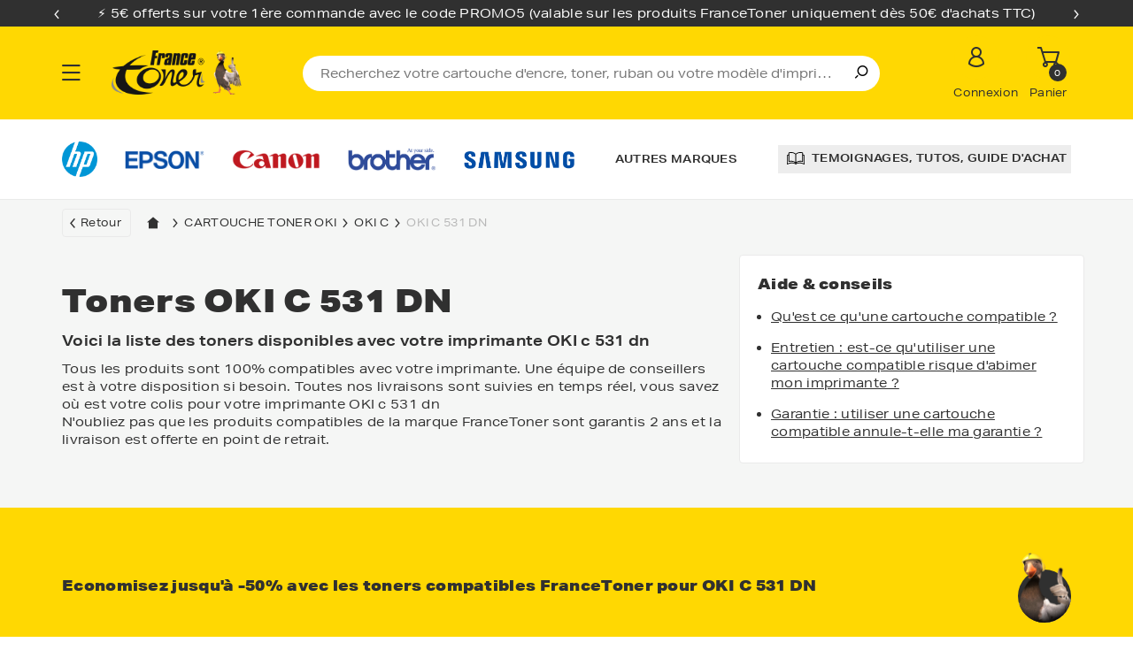

--- FILE ---
content_type: text/css
request_url: https://www.francetoner.fr/css/3154.cc8374911802e21b7288.css
body_size: 33011
content:
.order1{order:1}.order2{order:2}.order3{order:3}.order4{order:4}.order5{order:5}.order6{order:6}.order7{order:7}.order8{order:8}.order9{order:9}.order10{order:10}html,body,div,span,applet,object,iframe,h1,h2,h3,h4,h5,h6,p,blockquote,pre,a,abbr,acronym,address,big,cite,code,del,dfn,em,img,ins,kbd,q,s,samp,small,strike,strong,sub,sup,tt,var,b,u,i,center,dl,dt,dd,ol,ul,li,fieldset,form,label,legend,table,caption,tbody,tfoot,thead,tr,th,td,article,aside,canvas,details,embed,figure,figcaption,footer,header,hgroup,menu,nav,output,ruby,section,summary,time,mark,audio,video{border:0;font:inherit;margin:0;padding:0;vertical-align:baseline}article,aside,details,figcaption,figure,footer,header,hgroup,menu,nav,section{display:block}ol,ul{list-style:none}blockquote,q{quotes:none}blockquote:before,blockquote:after,q:before,q:after{content:"";content:none}table{border-collapse:collapse;border-spacing:0}a:hover,a:focus,a:active{outline:0}button,input,textarea{-webkit-appearance:none}*{-webkit-box-sizing:border-box;-moz-box-sizing:border-box;box-sizing:border-box}*:before,*:after{-webkit-box-sizing:border-box;-moz-box-sizing:border-box;box-sizing:border-box}.ctn{margin-left:auto;margin-right:auto}.flex,.col,.row{box-sizing:border-box;display:flex;flex:0 0 auto;flex-wrap:wrap;justify-content:space-between}.ctn-fluid{padding-left:15px;padding-right:15px}.ctn{padding-left:15px;padding-right:15px;width:100%}.row,.col{margin-left:-10px;margin-right:-10px}.row-xxs{box-sizing:border-box;display:flex;flex:0 0 auto;flex-direction:row;flex-wrap:wrap;justify-content:space-between}.col-xxs{flex-direction:column}.xxs1{flex-basis:8.3333333333%;max-width:8.3333333333%}.offset-xxs1{margin-left:8.3333333333%}.xxs2{flex-basis:16.6666666667%;max-width:16.6666666667%}.offset-xxs2{margin-left:16.6666666667%}.xxs3{flex-basis:25%;max-width:25%}.offset-xxs3{margin-left:25%}.xxs4{flex-basis:33.3333333333%;max-width:33.3333333333%}.offset-xxs4{margin-left:33.3333333333%}.xxs5{flex-basis:41.6666666667%;max-width:41.6666666667%}.offset-xxs5{margin-left:41.6666666667%}.xxs6{flex-basis:50%;max-width:50%}.offset-xxs6{margin-left:50%}.xxs7{flex-basis:58.3333333333%;max-width:58.3333333333%}.offset-xxs7{margin-left:58.3333333333%}.xxs8{flex-basis:66.6666666667%;max-width:66.6666666667%}.offset-xxs8{margin-left:66.6666666667%}.xxs9{flex-basis:75%;max-width:75%}.offset-xxs9{margin-left:75%}.xxs10{flex-basis:83.3333333333%;max-width:83.3333333333%}.offset-xxs10{margin-left:83.3333333333%}.xxs11{flex-basis:91.6666666667%;max-width:91.6666666667%}.offset-xxs11{margin-left:91.6666666667%}.xxs12{flex-basis:100%;max-width:100%}.offset-xxs12{margin-left:100%}.xxs{flex-basis:0;flex-grow:1;max-width:100%;padding-left:10px;padding-right:10px}.start-xxs{justify-content:flex-start;text-align:start}.center-xxs{justify-content:center;text-align:center}.center-xxs-notext{justify-content:center}.end-xxs{justify-content:flex-end;text-align:end}.around-xxs{justify-content:space-around}.between-xxs{justify-content:space-between}.top-xxs{align-items:flex-start;align-self:start}.middle-xxs{align-items:center;align-self:center}.bottom-xxs{align-items:flex-end;align-self:end}.first-xxs{order:-1}.last-xxs{order:1}.hide-xxs,.hidden-xxs{display:none}.show-xxs{display:block}.show-f-xxs{display:flex}.show-ib-xxs{display:inline-block}.xxs1,.offset-xxs1,.xxs2,.offset-xxs2,.xxs3,.offset-xxs3,.xxs4,.offset-xxs4,.xxs5,.offset-xxs5,.xxs6,.offset-xxs6,.xxs7,.offset-xxs7,.xxs8,.offset-xxs8,.xxs9,.offset-xxs9,.xxs10,.offset-xxs10,.xxs11,.offset-xxs11,.xxs12,.offset-xxs12{box-sizing:border-box;padding-left:10px;padding-right:10px}@media(min-width: 480px){.ctn-fluid{padding-left:15px;padding-right:15px}.ctn{padding-left:15px;padding-right:15px;width:100%}.row,.col{margin-left:-15px;margin-right:-15px}.row-xs{box-sizing:border-box;display:flex;flex:0 0 auto;flex-direction:row;flex-wrap:wrap;justify-content:space-between}.col-xs{flex-direction:column}.xs1{flex-basis:8.3333333333%;max-width:8.3333333333%}.offset-xs1{margin-left:8.3333333333%}.xs2{flex-basis:16.6666666667%;max-width:16.6666666667%}.offset-xs2{margin-left:16.6666666667%}.xs3{flex-basis:25%;max-width:25%}.offset-xs3{margin-left:25%}.xs4{flex-basis:33.3333333333%;max-width:33.3333333333%}.offset-xs4{margin-left:33.3333333333%}.xs5{flex-basis:41.6666666667%;max-width:41.6666666667%}.offset-xs5{margin-left:41.6666666667%}.xs6{flex-basis:50%;max-width:50%}.offset-xs6{margin-left:50%}.xs7{flex-basis:58.3333333333%;max-width:58.3333333333%}.offset-xs7{margin-left:58.3333333333%}.xs8{flex-basis:66.6666666667%;max-width:66.6666666667%}.offset-xs8{margin-left:66.6666666667%}.xs9{flex-basis:75%;max-width:75%}.offset-xs9{margin-left:75%}.xs10{flex-basis:83.3333333333%;max-width:83.3333333333%}.offset-xs10{margin-left:83.3333333333%}.xs11{flex-basis:91.6666666667%;max-width:91.6666666667%}.offset-xs11{margin-left:91.6666666667%}.xs12{flex-basis:100%;max-width:100%}.offset-xs12{margin-left:100%}.xs{flex-basis:0;flex-grow:1;max-width:100%;padding-left:15px;padding-right:15px}.start-xs{justify-content:flex-start;text-align:start}.center-xs{justify-content:center;text-align:center}.center-xs-notext{justify-content:center}.end-xs{justify-content:flex-end;text-align:end}.around-xs{justify-content:space-around}.between-xs{justify-content:space-between}.top-xs{align-items:flex-start;align-self:start}.middle-xs{align-items:center;align-self:center}.bottom-xs{align-items:flex-end;align-self:end}.first-xs{order:-1}.last-xs{order:1}.hide-xs,.hidden-xs{display:none}.show-xs{display:block}.show-f-xs{display:flex}.show-ib-xs{display:inline-block}.xs1,.offset-xs1,.xs2,.offset-xs2,.xs3,.offset-xs3,.xs4,.offset-xs4,.xs5,.offset-xs5,.xs6,.offset-xs6,.xs7,.offset-xs7,.xs8,.offset-xs8,.xs9,.offset-xs9,.xs10,.offset-xs10,.xs11,.offset-xs11,.xs12,.offset-xs12{box-sizing:border-box;padding-left:15px;padding-right:15px}}@media(min-width: 768px){.ctn-fluid{padding-left:15px;padding-right:15px}.ctn{padding-left:15px;padding-right:15px;width:100%}.row,.col{margin-left:-15px;margin-right:-15px}.row-sm{box-sizing:border-box;display:flex;flex:0 0 auto;flex-direction:row;flex-wrap:wrap;justify-content:space-between}.col-sm{flex-direction:column}.sm1{flex-basis:8.3333333333%;max-width:8.3333333333%}.offset-sm1{margin-left:8.3333333333%}.sm2{flex-basis:16.6666666667%;max-width:16.6666666667%}.offset-sm2{margin-left:16.6666666667%}.sm3{flex-basis:25%;max-width:25%}.offset-sm3{margin-left:25%}.sm4{flex-basis:33.3333333333%;max-width:33.3333333333%}.offset-sm4{margin-left:33.3333333333%}.sm5{flex-basis:41.6666666667%;max-width:41.6666666667%}.offset-sm5{margin-left:41.6666666667%}.sm6{flex-basis:50%;max-width:50%}.offset-sm6{margin-left:50%}.sm7{flex-basis:58.3333333333%;max-width:58.3333333333%}.offset-sm7{margin-left:58.3333333333%}.sm8{flex-basis:66.6666666667%;max-width:66.6666666667%}.offset-sm8{margin-left:66.6666666667%}.sm9{flex-basis:75%;max-width:75%}.offset-sm9{margin-left:75%}.sm10{flex-basis:83.3333333333%;max-width:83.3333333333%}.offset-sm10{margin-left:83.3333333333%}.sm11{flex-basis:91.6666666667%;max-width:91.6666666667%}.offset-sm11{margin-left:91.6666666667%}.sm12{flex-basis:100%;max-width:100%}.offset-sm12{margin-left:100%}.sm{flex-basis:0;flex-grow:1;max-width:100%;padding-left:15px;padding-right:15px}.start-sm{justify-content:flex-start;text-align:start}.center-sm{justify-content:center;text-align:center}.center-sm-notext{justify-content:center}.end-sm{justify-content:flex-end;text-align:end}.around-sm{justify-content:space-around}.between-sm{justify-content:space-between}.top-sm{align-items:flex-start;align-self:start}.middle-sm{align-items:center;align-self:center}.bottom-sm{align-items:flex-end;align-self:end}.first-sm{order:-1}.last-sm{order:1}.hide-sm,.hidden-sm{display:none}.show-sm{display:block}.show-f-sm{display:flex}.show-ib-sm{display:inline-block}.sm1,.offset-sm1,.sm2,.offset-sm2,.sm3,.offset-sm3,.sm4,.offset-sm4,.sm5,.offset-sm5,.sm6,.offset-sm6,.sm7,.offset-sm7,.sm8,.offset-sm8,.sm9,.offset-sm9,.sm10,.offset-sm10,.sm11,.offset-sm11,.sm12,.offset-sm12{box-sizing:border-box;padding-left:15px;padding-right:15px}}@media(min-width: 992px){.ctn-fluid{padding-left:20px;padding-right:20px}.ctn{padding-left:15px;padding-right:15px;width:960px}.row,.col{margin-left:-15px;margin-right:-15px}.row-md{box-sizing:border-box;display:flex;flex:0 0 auto;flex-direction:row;flex-wrap:wrap;justify-content:space-between}.col-md{flex-direction:column}.md1{flex-basis:8.3333333333%;max-width:8.3333333333%}.offset-md1{margin-left:8.3333333333%}.md2{flex-basis:16.6666666667%;max-width:16.6666666667%}.offset-md2{margin-left:16.6666666667%}.md3{flex-basis:25%;max-width:25%}.offset-md3{margin-left:25%}.md4{flex-basis:33.3333333333%;max-width:33.3333333333%}.offset-md4{margin-left:33.3333333333%}.md5{flex-basis:41.6666666667%;max-width:41.6666666667%}.offset-md5{margin-left:41.6666666667%}.md6{flex-basis:50%;max-width:50%}.offset-md6{margin-left:50%}.md7{flex-basis:58.3333333333%;max-width:58.3333333333%}.offset-md7{margin-left:58.3333333333%}.md8{flex-basis:66.6666666667%;max-width:66.6666666667%}.offset-md8{margin-left:66.6666666667%}.md9{flex-basis:75%;max-width:75%}.offset-md9{margin-left:75%}.md10{flex-basis:83.3333333333%;max-width:83.3333333333%}.offset-md10{margin-left:83.3333333333%}.md11{flex-basis:91.6666666667%;max-width:91.6666666667%}.offset-md11{margin-left:91.6666666667%}.md12{flex-basis:100%;max-width:100%}.offset-md12{margin-left:100%}.md{flex-basis:0;flex-grow:1;max-width:100%;padding-left:15px;padding-right:15px}.start-md{justify-content:flex-start;text-align:start}.center-md{justify-content:center;text-align:center}.center-md-notext{justify-content:center}.end-md{justify-content:flex-end;text-align:end}.around-md{justify-content:space-around}.between-md{justify-content:space-between}.top-md{align-items:flex-start;align-self:start}.middle-md{align-items:center;align-self:center}.bottom-md{align-items:flex-end;align-self:end}.first-md{order:-1}.last-md{order:1}.hide-md,.hidden-md{display:none}.show-md{display:block}.show-f-md{display:flex}.show-ib-md{display:inline-block}.md1,.offset-md1,.md2,.offset-md2,.md3,.offset-md3,.md4,.offset-md4,.md5,.offset-md5,.md6,.offset-md6,.md7,.offset-md7,.md8,.offset-md8,.md9,.offset-md9,.md10,.offset-md10,.md11,.offset-md11,.md12,.offset-md12{box-sizing:border-box;padding-left:15px;padding-right:15px}}@media(min-width: 1200px){.ctn-fluid{padding-left:20px;padding-right:20px}.ctn{padding-left:15px;padding-right:15px;width:1170px}.row,.col{margin-left:-15px;margin-right:-15px}.row-lg{box-sizing:border-box;display:flex;flex:0 0 auto;flex-direction:row;flex-wrap:wrap;justify-content:space-between}.col-lg{flex-direction:column}.lg1{flex-basis:8.3333333333%;max-width:8.3333333333%}.offset-lg1{margin-left:8.3333333333%}.lg2{flex-basis:16.6666666667%;max-width:16.6666666667%}.offset-lg2{margin-left:16.6666666667%}.lg3{flex-basis:25%;max-width:25%}.offset-lg3{margin-left:25%}.lg4{flex-basis:33.3333333333%;max-width:33.3333333333%}.offset-lg4{margin-left:33.3333333333%}.lg5{flex-basis:41.6666666667%;max-width:41.6666666667%}.offset-lg5{margin-left:41.6666666667%}.lg6{flex-basis:50%;max-width:50%}.offset-lg6{margin-left:50%}.lg7{flex-basis:58.3333333333%;max-width:58.3333333333%}.offset-lg7{margin-left:58.3333333333%}.lg8{flex-basis:66.6666666667%;max-width:66.6666666667%}.offset-lg8{margin-left:66.6666666667%}.lg9{flex-basis:75%;max-width:75%}.offset-lg9{margin-left:75%}.lg10{flex-basis:83.3333333333%;max-width:83.3333333333%}.offset-lg10{margin-left:83.3333333333%}.lg11{flex-basis:91.6666666667%;max-width:91.6666666667%}.offset-lg11{margin-left:91.6666666667%}.lg12{flex-basis:100%;max-width:100%}.offset-lg12{margin-left:100%}.lg{flex-basis:0;flex-grow:1;max-width:100%;padding-left:15px;padding-right:15px}.start-lg{justify-content:flex-start;text-align:start}.center-lg{justify-content:center;text-align:center}.center-lg-notext{justify-content:center}.end-lg{justify-content:flex-end;text-align:end}.around-lg{justify-content:space-around}.between-lg{justify-content:space-between}.top-lg{align-items:flex-start;align-self:start}.middle-lg{align-items:center;align-self:center}.bottom-lg{align-items:flex-end;align-self:end}.first-lg{order:-1}.last-lg{order:1}.hide-lg,.hidden-lg{display:none}.show-lg{display:block}.show-f-lg{display:flex}.show-ib-lg{display:inline-block}.lg1,.offset-lg1,.lg2,.offset-lg2,.lg3,.offset-lg3,.lg4,.offset-lg4,.lg5,.offset-lg5,.lg6,.offset-lg6,.lg7,.offset-lg7,.lg8,.offset-lg8,.lg9,.offset-lg9,.lg10,.offset-lg10,.lg11,.offset-lg11,.lg12,.offset-lg12{box-sizing:border-box;padding-left:15px;padding-right:15px}}@media(min-width: 1320px){.ctn-fluid{padding-left:20px;padding-right:20px}.ctn{padding-left:15px;padding-right:15px;width:1290px}.row,.col{margin-left:-15px;margin-right:-15px}.row-xl{box-sizing:border-box;display:flex;flex:0 0 auto;flex-direction:row;flex-wrap:wrap;justify-content:space-between}.col-xl{flex-direction:column}.xl1{flex-basis:8.3333333333%;max-width:8.3333333333%}.offset-xl1{margin-left:8.3333333333%}.xl2{flex-basis:16.6666666667%;max-width:16.6666666667%}.offset-xl2{margin-left:16.6666666667%}.xl3{flex-basis:25%;max-width:25%}.offset-xl3{margin-left:25%}.xl4{flex-basis:33.3333333333%;max-width:33.3333333333%}.offset-xl4{margin-left:33.3333333333%}.xl5{flex-basis:41.6666666667%;max-width:41.6666666667%}.offset-xl5{margin-left:41.6666666667%}.xl6{flex-basis:50%;max-width:50%}.offset-xl6{margin-left:50%}.xl7{flex-basis:58.3333333333%;max-width:58.3333333333%}.offset-xl7{margin-left:58.3333333333%}.xl8{flex-basis:66.6666666667%;max-width:66.6666666667%}.offset-xl8{margin-left:66.6666666667%}.xl9{flex-basis:75%;max-width:75%}.offset-xl9{margin-left:75%}.xl10{flex-basis:83.3333333333%;max-width:83.3333333333%}.offset-xl10{margin-left:83.3333333333%}.xl11{flex-basis:91.6666666667%;max-width:91.6666666667%}.offset-xl11{margin-left:91.6666666667%}.xl12{flex-basis:100%;max-width:100%}.offset-xl12{margin-left:100%}.xl{flex-basis:0;flex-grow:1;max-width:100%;padding-left:15px;padding-right:15px}.start-xl{justify-content:flex-start;text-align:start}.center-xl{justify-content:center;text-align:center}.center-xl-notext{justify-content:center}.end-xl{justify-content:flex-end;text-align:end}.around-xl{justify-content:space-around}.between-xl{justify-content:space-between}.top-xl{align-items:flex-start;align-self:start}.middle-xl{align-items:center;align-self:center}.bottom-xl{align-items:flex-end;align-self:end}.first-xl{order:-1}.last-xl{order:1}.hide-xl,.hidden-xl{display:none}.show-xl{display:block}.show-f-xl{display:flex}.show-ib-xl{display:inline-block}.xl1,.offset-xl1,.xl2,.offset-xl2,.xl3,.offset-xl3,.xl4,.offset-xl4,.xl5,.offset-xl5,.xl6,.offset-xl6,.xl7,.offset-xl7,.xl8,.offset-xl8,.xl9,.offset-xl9,.xl10,.offset-xl10,.xl11,.offset-xl11,.xl12,.offset-xl12{box-sizing:border-box;padding-left:15px;padding-right:15px}}@media(min-width: 1530px){.ctn-fluid{padding-left:20px;padding-right:20px}.ctn{padding-left:15px;padding-right:15px;width:1470px}.row,.col{margin-left:-15px;margin-right:-15px}.row-xxl{box-sizing:border-box;display:flex;flex:0 0 auto;flex-direction:row;flex-wrap:wrap;justify-content:space-between}.col-xxl{flex-direction:column}.xxl1{flex-basis:8.3333333333%;max-width:8.3333333333%}.offset-xxl1{margin-left:8.3333333333%}.xxl2{flex-basis:16.6666666667%;max-width:16.6666666667%}.offset-xxl2{margin-left:16.6666666667%}.xxl3{flex-basis:25%;max-width:25%}.offset-xxl3{margin-left:25%}.xxl4{flex-basis:33.3333333333%;max-width:33.3333333333%}.offset-xxl4{margin-left:33.3333333333%}.xxl5{flex-basis:41.6666666667%;max-width:41.6666666667%}.offset-xxl5{margin-left:41.6666666667%}.xxl6{flex-basis:50%;max-width:50%}.offset-xxl6{margin-left:50%}.xxl7{flex-basis:58.3333333333%;max-width:58.3333333333%}.offset-xxl7{margin-left:58.3333333333%}.xxl8{flex-basis:66.6666666667%;max-width:66.6666666667%}.offset-xxl8{margin-left:66.6666666667%}.xxl9{flex-basis:75%;max-width:75%}.offset-xxl9{margin-left:75%}.xxl10{flex-basis:83.3333333333%;max-width:83.3333333333%}.offset-xxl10{margin-left:83.3333333333%}.xxl11{flex-basis:91.6666666667%;max-width:91.6666666667%}.offset-xxl11{margin-left:91.6666666667%}.xxl12{flex-basis:100%;max-width:100%}.offset-xxl12{margin-left:100%}.xxl{flex-basis:0;flex-grow:1;max-width:100%;padding-left:15px;padding-right:15px}.start-xxl{justify-content:flex-start;text-align:start}.center-xxl{justify-content:center;text-align:center}.center-xxl-notext{justify-content:center}.end-xxl{justify-content:flex-end;text-align:end}.around-xxl{justify-content:space-around}.between-xxl{justify-content:space-between}.top-xxl{align-items:flex-start;align-self:start}.middle-xxl{align-items:center;align-self:center}.bottom-xxl{align-items:flex-end;align-self:end}.first-xxl{order:-1}.last-xxl{order:1}.hide-xxl,.hidden-xxl{display:none}.show-xxl{display:block}.show-f-xxl{display:flex}.show-ib-xxl{display:inline-block}.xxl1,.offset-xxl1,.xxl2,.offset-xxl2,.xxl3,.offset-xxl3,.xxl4,.offset-xxl4,.xxl5,.offset-xxl5,.xxl6,.offset-xxl6,.xxl7,.offset-xxl7,.xxl8,.offset-xxl8,.xxl9,.offset-xxl9,.xxl10,.offset-xxl10,.xxl11,.offset-xxl11,.xxl12,.offset-xxl12{box-sizing:border-box;padding-left:15px;padding-right:15px}}@media(min-width: 480px){.xxs12,[class*=xxs]:not([class*=-xxs]){padding-left:15px;padding-right:15px}.xs{padding-left:15px;padding-right:15px}}.nogrow{flex-basis:auto;flex-grow:0}.grow{flex-basis:0;flex-grow:1}.grow1{flex-basis:auto;flex-grow:1}.grow2{flex-basis:auto;flex-grow:2}.grow3{flex-basis:auto;flex-grow:3}.grow4{flex-basis:auto;flex-grow:4}.grow5{flex-basis:auto;flex-grow:5}@media(max-width: 767.98px){.ctn-fluid{margin-left:auto;margin-right:auto;max-width:1620px;width:100%}}@media(max-width: 991.98px){.ctn-sm-fluid{margin-left:auto;margin-right:auto;max-width:1620px;width:100%}}@media(max-width: 1199.98px){.ctn-md-fluid{margin-left:auto;margin-right:auto;max-width:1620px;width:100%}}@media(max-width: 1319.98px){.ctn-lg-fluid{margin-left:auto;margin-right:auto;max-width:1620px;width:100%}}@media(max-width: 1529.98px){.ctn-xl-fluid{margin-left:auto;margin-right:auto;max-width:1620px;width:100%}}.ctn-xxl-fluid{margin-left:auto;margin-right:auto;max-width:1620px;width:100%}@font-face{font-display:swap;font-family:"Roboto";font-stretch:75% 100%;font-style:normal;font-weight:100 900;src:url(../fonts/roboto-normal.woff2) format("woff2")}@font-face{font-display:swap;font-family:"Roboto";font-stretch:75% 100%;font-style:italic;font-weight:100 900;src:url(../fonts/roboto-italic.woff2) format("woff2")}@font-face{font-display:block;font-family:"icomoon";font-style:normal;font-weight:normal;src:url(../fonts/icomoon.eot);src:url(../fonts/icomoon.eot?#iefix) format("embedded-opentype"),url(../fonts/icomoon.woff) format("woff"),url(../fonts/icomoon.ttf) format("truetype"),url(../fonts/icomoon.svg) format("svg")}.font-primary,.font-primary-bold,.font-primary-black{font-family:"aktiv-grotesk-extended",Arial,Helvetica,sans-serif}.font-primary{font-weight:400}.font-primary-bold{font-weight:700}.font-primary-black{font-weight:900}.font-weight-bold{font-weight:700}.font-weight-black{font-weight:900}.icon{font-family:"icomoon"}[class^=icon-],[class*=" icon-"]{font-family:"icomoon" !important;-webkit-font-smoothing:antialiased;-moz-osx-font-smoothing:grayscale;font-style:normal;font-variant:normal;font-weight:normal;line-height:1;speak:never;text-transform:none}.icon-avis:before{content:""}.icon-menu:before{content:""}.icon-arrow_right1:before{content:""}.icon-account:before{content:""}.icon-address:before{content:""}.icon-arrow_left:before{content:""}.icon-arrow_right:before{content:""}.icon-callmemaybe:before{content:""}.icon-cart:before{content:""}.icon-check_btn_empty:before{color:#b7b7b7;content:""}.icon-check_btn_filled:before{content:""}.icon-close:before{content:""}.icon-contact:before{content:""}.icon-delivery:before{color:#fff;content:""}.icon-dropdown1:before{content:""}.icon-dropdown_open1:before{content:""}.icon-facebook:before{color:#0c2e86;content:""}.icon-favs:before{content:""}.icon-FranceToner_logo1 .path1:before{color:#8c8b8b;content:""}.icon-FranceToner_logo1 .path2:before{color:#8c8b8b;content:"";margin-left:-1em}.icon-FranceToner_logo1 .path3:before{color:#161615;content:"";margin-left:-1em}.icon-FranceToner_logo1 .path4:before{color:#161615;content:"";margin-left:-1em}.icon-FranceToner_logo1 .path5:before{color:#161615;content:"";margin-left:-1em}.icon-FranceToner_logo1 .path6:before{color:#161615;content:"";margin-left:-1em}.icon-FranceToner_logo1 .path7:before{color:#161615;content:"";margin-left:-1em}.icon-FranceToner_logo1 .path8:before{color:#161615;content:"";margin-left:-1em}.icon-FranceToner_logo1 .path9:before{color:#161615;content:"";margin-left:-1em}.icon-FranceToner_logo1 .path10:before{color:#161615;content:"";margin-left:-1em}.icon-FranceToner_logo1 .path11:before{color:#161615;content:"";margin-left:-1em}.icon-FranceToner_logo1 .path12:before{color:#161615;content:"";margin-left:-1em}.icon-FranceToner_logo1 .path13:before{color:#161615;content:"";margin-left:-1em}.icon-help:before{content:""}.icon-home:before{content:""}.icon-list:before{content:""}.icon-maps:before{content:""}.icon-orders:before{content:""}.icon-password_clear:before{content:""}.icon-printer:before{content:""}.icon-quality:before{content:""}.icon-radio_empty:before{color:#b7b7b7;content:""}.icon-radio_full:before{content:""}.icon-rating_star:before{color:#ffd802;content:""}.icon-Returns:before{content:""}.icon-sav:before{content:""}.icon-search:before{content:""}.icon-dropdown:before{content:""}.icon-dropdown_open:before{content:""}.icon-play:before{content:""}.icon-check:before{content:""}.icon-puzzle:before{content:""}.icon-check-circle:before{content:""}.icon-expedition:before{content:""}.icon-facebook-alt:before{content:""}.icon-clock:before{content:""}.m-0{margin:0 !important}.mt-0,.my-0{margin-top:0 !important}.mr-0,.mx-0{margin-right:0 !important}.mb-0,.my-0{margin-bottom:0 !important}.ml-0,.mx-0{margin-left:0 !important}.m-1{margin:.5rem !important}.mt-1,.my-1{margin-top:.5rem !important}.mr-1,.mx-1{margin-right:.5rem !important}.mb-1,.my-1{margin-bottom:.5rem !important}.ml-1,.mx-1{margin-left:.5rem !important}.m-2{margin:1rem !important}.mt-2,.my-2{margin-top:1rem !important}.mr-2,.mx-2{margin-right:1rem !important}.mb-2,.my-2{margin-bottom:1rem !important}.ml-2,.mx-2{margin-left:1rem !important}.m-3{margin:1.5rem !important}.mt-3,.my-3{margin-top:1.5rem !important}.mr-3,.mx-3{margin-right:1.5rem !important}.mb-3,.my-3{margin-bottom:1.5rem !important}.ml-3,.mx-3{margin-left:1.5rem !important}.m-4{margin:2rem !important}.mt-4,.my-4{margin-top:2rem !important}.mr-4,.mx-4{margin-right:2rem !important}.mb-4,.my-4{margin-bottom:2rem !important}.ml-4,.mx-4{margin-left:2rem !important}.m-5{margin:3rem !important}.mt-5,.my-5{margin-top:3rem !important}.mr-5,.mx-5{margin-right:3rem !important}.mb-5,.my-5{margin-bottom:3rem !important}.ml-5,.mx-5{margin-left:3rem !important}.m-6{margin:4rem !important}.mt-6,.my-6{margin-top:4rem !important}.mr-6,.mx-6{margin-right:4rem !important}.mb-6,.my-6{margin-bottom:4rem !important}.ml-6,.mx-6{margin-left:4rem !important}.m-7{margin:5rem !important}.mt-7,.my-7{margin-top:5rem !important}.mr-7,.mx-7{margin-right:5rem !important}.mb-7,.my-7{margin-bottom:5rem !important}.ml-7,.mx-7{margin-left:5rem !important}.m-8{margin:6rem !important}.mt-8,.my-8{margin-top:6rem !important}.mr-8,.mx-8{margin-right:6rem !important}.mb-8,.my-8{margin-bottom:6rem !important}.ml-8,.mx-8{margin-left:6rem !important}.m-9{margin:8rem !important}.mt-9,.my-9{margin-top:8rem !important}.mr-9,.mx-9{margin-right:8rem !important}.mb-9,.my-9{margin-bottom:8rem !important}.ml-9,.mx-9{margin-left:8rem !important}.m-10{margin:10rem !important}.mt-10,.my-10{margin-top:10rem !important}.mr-10,.mx-10{margin-right:10rem !important}.mb-10,.my-10{margin-bottom:10rem !important}.ml-10,.mx-10{margin-left:10rem !important}.p-0{padding:0 !important}.pt-0,.py-0{padding-top:0 !important}.pr-0,.px-0{padding-right:0 !important}.pb-0,.py-0{padding-bottom:0 !important}.pl-0,.px-0{padding-left:0 !important}.p-1{padding:.5rem !important}.pt-1,.py-1{padding-top:.5rem !important}.pr-1,.px-1{padding-right:.5rem !important}.pb-1,.py-1{padding-bottom:.5rem !important}.pl-1,.px-1{padding-left:.5rem !important}.p-2{padding:1rem !important}.pt-2,.py-2{padding-top:1rem !important}.pr-2,.px-2{padding-right:1rem !important}.pb-2,.py-2{padding-bottom:1rem !important}.pl-2,.px-2{padding-left:1rem !important}.p-3{padding:1.5rem !important}.pt-3,.py-3{padding-top:1.5rem !important}.pr-3,.px-3{padding-right:1.5rem !important}.pb-3,.py-3{padding-bottom:1.5rem !important}.pl-3,.px-3{padding-left:1.5rem !important}.p-4{padding:2rem !important}.pt-4,.py-4{padding-top:2rem !important}.pr-4,.px-4{padding-right:2rem !important}.pb-4,.py-4{padding-bottom:2rem !important}.pl-4,.px-4{padding-left:2rem !important}.p-5{padding:3rem !important}.pt-5,.py-5{padding-top:3rem !important}.pr-5,.px-5{padding-right:3rem !important}.pb-5,.py-5{padding-bottom:3rem !important}.pl-5,.px-5{padding-left:3rem !important}.p-6{padding:4rem !important}.pt-6,.py-6{padding-top:4rem !important}.pr-6,.px-6{padding-right:4rem !important}.pb-6,.py-6{padding-bottom:4rem !important}.pl-6,.px-6{padding-left:4rem !important}.p-7{padding:5rem !important}.pt-7,.py-7{padding-top:5rem !important}.pr-7,.px-7{padding-right:5rem !important}.pb-7,.py-7{padding-bottom:5rem !important}.pl-7,.px-7{padding-left:5rem !important}.p-8{padding:6rem !important}.pt-8,.py-8{padding-top:6rem !important}.pr-8,.px-8{padding-right:6rem !important}.pb-8,.py-8{padding-bottom:6rem !important}.pl-8,.px-8{padding-left:6rem !important}.p-9{padding:8rem !important}.pt-9,.py-9{padding-top:8rem !important}.pr-9,.px-9{padding-right:8rem !important}.pb-9,.py-9{padding-bottom:8rem !important}.pl-9,.px-9{padding-left:8rem !important}.p-10{padding:10rem !important}.pt-10,.py-10{padding-top:10rem !important}.pr-10,.px-10{padding-right:10rem !important}.pb-10,.py-10{padding-bottom:10rem !important}.pl-10,.px-10{padding-left:10rem !important}.m-n1{margin:-0.5rem !important}.mt-n1,.my-n1{margin-top:-0.5rem !important}.mr-n1,.mx-n1{margin-right:-0.5rem !important}.mb-n1,.my-n1{margin-bottom:-0.5rem !important}.ml-n1,.mx-n1{margin-left:-0.5rem !important}.m-n2{margin:-1rem !important}.mt-n2,.my-n2{margin-top:-1rem !important}.mr-n2,.mx-n2{margin-right:-1rem !important}.mb-n2,.my-n2{margin-bottom:-1rem !important}.ml-n2,.mx-n2{margin-left:-1rem !important}.m-n3{margin:-1.5rem !important}.mt-n3,.my-n3{margin-top:-1.5rem !important}.mr-n3,.mx-n3{margin-right:-1.5rem !important}.mb-n3,.my-n3{margin-bottom:-1.5rem !important}.ml-n3,.mx-n3{margin-left:-1.5rem !important}.m-n4{margin:-2rem !important}.mt-n4,.my-n4{margin-top:-2rem !important}.mr-n4,.mx-n4{margin-right:-2rem !important}.mb-n4,.my-n4{margin-bottom:-2rem !important}.ml-n4,.mx-n4{margin-left:-2rem !important}.m-n5{margin:-3rem !important}.mt-n5,.my-n5{margin-top:-3rem !important}.mr-n5,.mx-n5{margin-right:-3rem !important}.mb-n5,.my-n5{margin-bottom:-3rem !important}.ml-n5,.mx-n5{margin-left:-3rem !important}.m-n6{margin:-4rem !important}.mt-n6,.my-n6{margin-top:-4rem !important}.mr-n6,.mx-n6{margin-right:-4rem !important}.mb-n6,.my-n6{margin-bottom:-4rem !important}.ml-n6,.mx-n6{margin-left:-4rem !important}.m-n7{margin:-5rem !important}.mt-n7,.my-n7{margin-top:-5rem !important}.mr-n7,.mx-n7{margin-right:-5rem !important}.mb-n7,.my-n7{margin-bottom:-5rem !important}.ml-n7,.mx-n7{margin-left:-5rem !important}.m-n8{margin:-6rem !important}.mt-n8,.my-n8{margin-top:-6rem !important}.mr-n8,.mx-n8{margin-right:-6rem !important}.mb-n8,.my-n8{margin-bottom:-6rem !important}.ml-n8,.mx-n8{margin-left:-6rem !important}.m-n9{margin:-8rem !important}.mt-n9,.my-n9{margin-top:-8rem !important}.mr-n9,.mx-n9{margin-right:-8rem !important}.mb-n9,.my-n9{margin-bottom:-8rem !important}.ml-n9,.mx-n9{margin-left:-8rem !important}.m-n10{margin:-10rem !important}.mt-n10,.my-n10{margin-top:-10rem !important}.mr-n10,.mx-n10{margin-right:-10rem !important}.mb-n10,.my-n10{margin-bottom:-10rem !important}.ml-n10,.mx-n10{margin-left:-10rem !important}.m-auto{margin:auto !important}.mt-auto,.my-auto{margin-top:auto !important}.mr-auto,.mx-auto{margin-right:auto !important}.mb-auto,.my-auto{margin-bottom:auto !important}.ml-auto,.mx-auto{margin-left:auto !important}@media(min-width: 768px){.m-sm-0{margin:0 !important}.mt-sm-0,.my-sm-0{margin-top:0 !important}.mr-sm-0,.mx-sm-0{margin-right:0 !important}.mb-sm-0,.my-sm-0{margin-bottom:0 !important}.ml-sm-0,.mx-sm-0{margin-left:0 !important}.m-sm-1{margin:.5rem !important}.mt-sm-1,.my-sm-1{margin-top:.5rem !important}.mr-sm-1,.mx-sm-1{margin-right:.5rem !important}.mb-sm-1,.my-sm-1{margin-bottom:.5rem !important}.ml-sm-1,.mx-sm-1{margin-left:.5rem !important}.m-sm-2{margin:1rem !important}.mt-sm-2,.my-sm-2{margin-top:1rem !important}.mr-sm-2,.mx-sm-2{margin-right:1rem !important}.mb-sm-2,.my-sm-2{margin-bottom:1rem !important}.ml-sm-2,.mx-sm-2{margin-left:1rem !important}.m-sm-3{margin:1.5rem !important}.mt-sm-3,.my-sm-3{margin-top:1.5rem !important}.mr-sm-3,.mx-sm-3{margin-right:1.5rem !important}.mb-sm-3,.my-sm-3{margin-bottom:1.5rem !important}.ml-sm-3,.mx-sm-3{margin-left:1.5rem !important}.m-sm-4{margin:2rem !important}.mt-sm-4,.my-sm-4{margin-top:2rem !important}.mr-sm-4,.mx-sm-4{margin-right:2rem !important}.mb-sm-4,.my-sm-4{margin-bottom:2rem !important}.ml-sm-4,.mx-sm-4{margin-left:2rem !important}.m-sm-5{margin:3rem !important}.mt-sm-5,.my-sm-5{margin-top:3rem !important}.mr-sm-5,.mx-sm-5{margin-right:3rem !important}.mb-sm-5,.my-sm-5{margin-bottom:3rem !important}.ml-sm-5,.mx-sm-5{margin-left:3rem !important}.m-sm-6{margin:4rem !important}.mt-sm-6,.my-sm-6{margin-top:4rem !important}.mr-sm-6,.mx-sm-6{margin-right:4rem !important}.mb-sm-6,.my-sm-6{margin-bottom:4rem !important}.ml-sm-6,.mx-sm-6{margin-left:4rem !important}.m-sm-7{margin:5rem !important}.mt-sm-7,.my-sm-7{margin-top:5rem !important}.mr-sm-7,.mx-sm-7{margin-right:5rem !important}.mb-sm-7,.my-sm-7{margin-bottom:5rem !important}.ml-sm-7,.mx-sm-7{margin-left:5rem !important}.m-sm-8{margin:6rem !important}.mt-sm-8,.my-sm-8{margin-top:6rem !important}.mr-sm-8,.mx-sm-8{margin-right:6rem !important}.mb-sm-8,.my-sm-8{margin-bottom:6rem !important}.ml-sm-8,.mx-sm-8{margin-left:6rem !important}.m-sm-9{margin:8rem !important}.mt-sm-9,.my-sm-9{margin-top:8rem !important}.mr-sm-9,.mx-sm-9{margin-right:8rem !important}.mb-sm-9,.my-sm-9{margin-bottom:8rem !important}.ml-sm-9,.mx-sm-9{margin-left:8rem !important}.m-sm-10{margin:10rem !important}.mt-sm-10,.my-sm-10{margin-top:10rem !important}.mr-sm-10,.mx-sm-10{margin-right:10rem !important}.mb-sm-10,.my-sm-10{margin-bottom:10rem !important}.ml-sm-10,.mx-sm-10{margin-left:10rem !important}.p-sm-0{padding:0 !important}.pt-sm-0,.py-sm-0{padding-top:0 !important}.pr-sm-0,.px-sm-0{padding-right:0 !important}.pb-sm-0,.py-sm-0{padding-bottom:0 !important}.pl-sm-0,.px-sm-0{padding-left:0 !important}.p-sm-1{padding:.5rem !important}.pt-sm-1,.py-sm-1{padding-top:.5rem !important}.pr-sm-1,.px-sm-1{padding-right:.5rem !important}.pb-sm-1,.py-sm-1{padding-bottom:.5rem !important}.pl-sm-1,.px-sm-1{padding-left:.5rem !important}.p-sm-2{padding:1rem !important}.pt-sm-2,.py-sm-2{padding-top:1rem !important}.pr-sm-2,.px-sm-2{padding-right:1rem !important}.pb-sm-2,.py-sm-2{padding-bottom:1rem !important}.pl-sm-2,.px-sm-2{padding-left:1rem !important}.p-sm-3{padding:1.5rem !important}.pt-sm-3,.py-sm-3{padding-top:1.5rem !important}.pr-sm-3,.px-sm-3{padding-right:1.5rem !important}.pb-sm-3,.py-sm-3{padding-bottom:1.5rem !important}.pl-sm-3,.px-sm-3{padding-left:1.5rem !important}.p-sm-4{padding:2rem !important}.pt-sm-4,.py-sm-4{padding-top:2rem !important}.pr-sm-4,.px-sm-4{padding-right:2rem !important}.pb-sm-4,.py-sm-4{padding-bottom:2rem !important}.pl-sm-4,.px-sm-4{padding-left:2rem !important}.p-sm-5{padding:3rem !important}.pt-sm-5,.py-sm-5{padding-top:3rem !important}.pr-sm-5,.px-sm-5{padding-right:3rem !important}.pb-sm-5,.py-sm-5{padding-bottom:3rem !important}.pl-sm-5,.px-sm-5{padding-left:3rem !important}.p-sm-6{padding:4rem !important}.pt-sm-6,.py-sm-6{padding-top:4rem !important}.pr-sm-6,.px-sm-6{padding-right:4rem !important}.pb-sm-6,.py-sm-6{padding-bottom:4rem !important}.pl-sm-6,.px-sm-6{padding-left:4rem !important}.p-sm-7{padding:5rem !important}.pt-sm-7,.py-sm-7{padding-top:5rem !important}.pr-sm-7,.px-sm-7{padding-right:5rem !important}.pb-sm-7,.py-sm-7{padding-bottom:5rem !important}.pl-sm-7,.px-sm-7{padding-left:5rem !important}.p-sm-8{padding:6rem !important}.pt-sm-8,.py-sm-8{padding-top:6rem !important}.pr-sm-8,.px-sm-8{padding-right:6rem !important}.pb-sm-8,.py-sm-8{padding-bottom:6rem !important}.pl-sm-8,.px-sm-8{padding-left:6rem !important}.p-sm-9{padding:8rem !important}.pt-sm-9,.py-sm-9{padding-top:8rem !important}.pr-sm-9,.px-sm-9{padding-right:8rem !important}.pb-sm-9,.py-sm-9{padding-bottom:8rem !important}.pl-sm-9,.px-sm-9{padding-left:8rem !important}.p-sm-10{padding:10rem !important}.pt-sm-10,.py-sm-10{padding-top:10rem !important}.pr-sm-10,.px-sm-10{padding-right:10rem !important}.pb-sm-10,.py-sm-10{padding-bottom:10rem !important}.pl-sm-10,.px-sm-10{padding-left:10rem !important}.m-sm-n1{margin:-0.5rem !important}.mt-sm-n1,.my-sm-n1{margin-top:-0.5rem !important}.mr-sm-n1,.mx-sm-n1{margin-right:-0.5rem !important}.mb-sm-n1,.my-sm-n1{margin-bottom:-0.5rem !important}.ml-sm-n1,.mx-sm-n1{margin-left:-0.5rem !important}.m-sm-n2{margin:-1rem !important}.mt-sm-n2,.my-sm-n2{margin-top:-1rem !important}.mr-sm-n2,.mx-sm-n2{margin-right:-1rem !important}.mb-sm-n2,.my-sm-n2{margin-bottom:-1rem !important}.ml-sm-n2,.mx-sm-n2{margin-left:-1rem !important}.m-sm-n3{margin:-1.5rem !important}.mt-sm-n3,.my-sm-n3{margin-top:-1.5rem !important}.mr-sm-n3,.mx-sm-n3{margin-right:-1.5rem !important}.mb-sm-n3,.my-sm-n3{margin-bottom:-1.5rem !important}.ml-sm-n3,.mx-sm-n3{margin-left:-1.5rem !important}.m-sm-n4{margin:-2rem !important}.mt-sm-n4,.my-sm-n4{margin-top:-2rem !important}.mr-sm-n4,.mx-sm-n4{margin-right:-2rem !important}.mb-sm-n4,.my-sm-n4{margin-bottom:-2rem !important}.ml-sm-n4,.mx-sm-n4{margin-left:-2rem !important}.m-sm-n5{margin:-3rem !important}.mt-sm-n5,.my-sm-n5{margin-top:-3rem !important}.mr-sm-n5,.mx-sm-n5{margin-right:-3rem !important}.mb-sm-n5,.my-sm-n5{margin-bottom:-3rem !important}.ml-sm-n5,.mx-sm-n5{margin-left:-3rem !important}.m-sm-n6{margin:-4rem !important}.mt-sm-n6,.my-sm-n6{margin-top:-4rem !important}.mr-sm-n6,.mx-sm-n6{margin-right:-4rem !important}.mb-sm-n6,.my-sm-n6{margin-bottom:-4rem !important}.ml-sm-n6,.mx-sm-n6{margin-left:-4rem !important}.m-sm-n7{margin:-5rem !important}.mt-sm-n7,.my-sm-n7{margin-top:-5rem !important}.mr-sm-n7,.mx-sm-n7{margin-right:-5rem !important}.mb-sm-n7,.my-sm-n7{margin-bottom:-5rem !important}.ml-sm-n7,.mx-sm-n7{margin-left:-5rem !important}.m-sm-n8{margin:-6rem !important}.mt-sm-n8,.my-sm-n8{margin-top:-6rem !important}.mr-sm-n8,.mx-sm-n8{margin-right:-6rem !important}.mb-sm-n8,.my-sm-n8{margin-bottom:-6rem !important}.ml-sm-n8,.mx-sm-n8{margin-left:-6rem !important}.m-sm-n9{margin:-8rem !important}.mt-sm-n9,.my-sm-n9{margin-top:-8rem !important}.mr-sm-n9,.mx-sm-n9{margin-right:-8rem !important}.mb-sm-n9,.my-sm-n9{margin-bottom:-8rem !important}.ml-sm-n9,.mx-sm-n9{margin-left:-8rem !important}.m-sm-n10{margin:-10rem !important}.mt-sm-n10,.my-sm-n10{margin-top:-10rem !important}.mr-sm-n10,.mx-sm-n10{margin-right:-10rem !important}.mb-sm-n10,.my-sm-n10{margin-bottom:-10rem !important}.ml-sm-n10,.mx-sm-n10{margin-left:-10rem !important}.m-sm-auto{margin:auto !important}.mt-sm-auto,.my-sm-auto{margin-top:auto !important}.mr-sm-auto,.mx-sm-auto{margin-right:auto !important}.mb-sm-auto,.my-sm-auto{margin-bottom:auto !important}.ml-sm-auto,.mx-sm-auto{margin-left:auto !important}}@media(min-width: 992px){.m-md-0{margin:0 !important}.mt-md-0,.my-md-0{margin-top:0 !important}.mr-md-0,.mx-md-0{margin-right:0 !important}.mb-md-0,.my-md-0{margin-bottom:0 !important}.ml-md-0,.mx-md-0{margin-left:0 !important}.m-md-1{margin:.5rem !important}.mt-md-1,.my-md-1{margin-top:.5rem !important}.mr-md-1,.mx-md-1{margin-right:.5rem !important}.mb-md-1,.my-md-1{margin-bottom:.5rem !important}.ml-md-1,.mx-md-1{margin-left:.5rem !important}.m-md-2{margin:1rem !important}.mt-md-2,.my-md-2{margin-top:1rem !important}.mr-md-2,.mx-md-2{margin-right:1rem !important}.mb-md-2,.my-md-2{margin-bottom:1rem !important}.ml-md-2,.mx-md-2{margin-left:1rem !important}.m-md-3{margin:1.5rem !important}.mt-md-3,.my-md-3{margin-top:1.5rem !important}.mr-md-3,.mx-md-3{margin-right:1.5rem !important}.mb-md-3,.my-md-3{margin-bottom:1.5rem !important}.ml-md-3,.mx-md-3{margin-left:1.5rem !important}.m-md-4{margin:2rem !important}.mt-md-4,.my-md-4{margin-top:2rem !important}.mr-md-4,.mx-md-4{margin-right:2rem !important}.mb-md-4,.my-md-4{margin-bottom:2rem !important}.ml-md-4,.mx-md-4{margin-left:2rem !important}.m-md-5{margin:3rem !important}.mt-md-5,.my-md-5{margin-top:3rem !important}.mr-md-5,.mx-md-5{margin-right:3rem !important}.mb-md-5,.my-md-5{margin-bottom:3rem !important}.ml-md-5,.mx-md-5{margin-left:3rem !important}.m-md-6{margin:4rem !important}.mt-md-6,.my-md-6{margin-top:4rem !important}.mr-md-6,.mx-md-6{margin-right:4rem !important}.mb-md-6,.my-md-6{margin-bottom:4rem !important}.ml-md-6,.mx-md-6{margin-left:4rem !important}.m-md-7{margin:5rem !important}.mt-md-7,.my-md-7{margin-top:5rem !important}.mr-md-7,.mx-md-7{margin-right:5rem !important}.mb-md-7,.my-md-7{margin-bottom:5rem !important}.ml-md-7,.mx-md-7{margin-left:5rem !important}.m-md-8{margin:6rem !important}.mt-md-8,.my-md-8{margin-top:6rem !important}.mr-md-8,.mx-md-8{margin-right:6rem !important}.mb-md-8,.my-md-8{margin-bottom:6rem !important}.ml-md-8,.mx-md-8{margin-left:6rem !important}.m-md-9{margin:8rem !important}.mt-md-9,.my-md-9{margin-top:8rem !important}.mr-md-9,.mx-md-9{margin-right:8rem !important}.mb-md-9,.my-md-9{margin-bottom:8rem !important}.ml-md-9,.mx-md-9{margin-left:8rem !important}.m-md-10{margin:10rem !important}.mt-md-10,.my-md-10{margin-top:10rem !important}.mr-md-10,.mx-md-10{margin-right:10rem !important}.mb-md-10,.my-md-10{margin-bottom:10rem !important}.ml-md-10,.mx-md-10{margin-left:10rem !important}.p-md-0{padding:0 !important}.pt-md-0,.py-md-0{padding-top:0 !important}.pr-md-0,.px-md-0{padding-right:0 !important}.pb-md-0,.py-md-0{padding-bottom:0 !important}.pl-md-0,.px-md-0{padding-left:0 !important}.p-md-1{padding:.5rem !important}.pt-md-1,.py-md-1{padding-top:.5rem !important}.pr-md-1,.px-md-1{padding-right:.5rem !important}.pb-md-1,.py-md-1{padding-bottom:.5rem !important}.pl-md-1,.px-md-1{padding-left:.5rem !important}.p-md-2{padding:1rem !important}.pt-md-2,.py-md-2{padding-top:1rem !important}.pr-md-2,.px-md-2{padding-right:1rem !important}.pb-md-2,.py-md-2{padding-bottom:1rem !important}.pl-md-2,.px-md-2{padding-left:1rem !important}.p-md-3{padding:1.5rem !important}.pt-md-3,.py-md-3{padding-top:1.5rem !important}.pr-md-3,.px-md-3{padding-right:1.5rem !important}.pb-md-3,.py-md-3{padding-bottom:1.5rem !important}.pl-md-3,.px-md-3{padding-left:1.5rem !important}.p-md-4{padding:2rem !important}.pt-md-4,.py-md-4{padding-top:2rem !important}.pr-md-4,.px-md-4{padding-right:2rem !important}.pb-md-4,.py-md-4{padding-bottom:2rem !important}.pl-md-4,.px-md-4{padding-left:2rem !important}.p-md-5{padding:3rem !important}.pt-md-5,.py-md-5{padding-top:3rem !important}.pr-md-5,.px-md-5{padding-right:3rem !important}.pb-md-5,.py-md-5{padding-bottom:3rem !important}.pl-md-5,.px-md-5{padding-left:3rem !important}.p-md-6{padding:4rem !important}.pt-md-6,.py-md-6{padding-top:4rem !important}.pr-md-6,.px-md-6{padding-right:4rem !important}.pb-md-6,.py-md-6{padding-bottom:4rem !important}.pl-md-6,.px-md-6{padding-left:4rem !important}.p-md-7{padding:5rem !important}.pt-md-7,.py-md-7{padding-top:5rem !important}.pr-md-7,.px-md-7{padding-right:5rem !important}.pb-md-7,.py-md-7{padding-bottom:5rem !important}.pl-md-7,.px-md-7{padding-left:5rem !important}.p-md-8{padding:6rem !important}.pt-md-8,.py-md-8{padding-top:6rem !important}.pr-md-8,.px-md-8{padding-right:6rem !important}.pb-md-8,.py-md-8{padding-bottom:6rem !important}.pl-md-8,.px-md-8{padding-left:6rem !important}.p-md-9{padding:8rem !important}.pt-md-9,.py-md-9{padding-top:8rem !important}.pr-md-9,.px-md-9{padding-right:8rem !important}.pb-md-9,.py-md-9{padding-bottom:8rem !important}.pl-md-9,.px-md-9{padding-left:8rem !important}.p-md-10{padding:10rem !important}.pt-md-10,.py-md-10{padding-top:10rem !important}.pr-md-10,.px-md-10{padding-right:10rem !important}.pb-md-10,.py-md-10{padding-bottom:10rem !important}.pl-md-10,.px-md-10{padding-left:10rem !important}.m-md-n1{margin:-0.5rem !important}.mt-md-n1,.my-md-n1{margin-top:-0.5rem !important}.mr-md-n1,.mx-md-n1{margin-right:-0.5rem !important}.mb-md-n1,.my-md-n1{margin-bottom:-0.5rem !important}.ml-md-n1,.mx-md-n1{margin-left:-0.5rem !important}.m-md-n2{margin:-1rem !important}.mt-md-n2,.my-md-n2{margin-top:-1rem !important}.mr-md-n2,.mx-md-n2{margin-right:-1rem !important}.mb-md-n2,.my-md-n2{margin-bottom:-1rem !important}.ml-md-n2,.mx-md-n2{margin-left:-1rem !important}.m-md-n3{margin:-1.5rem !important}.mt-md-n3,.my-md-n3{margin-top:-1.5rem !important}.mr-md-n3,.mx-md-n3{margin-right:-1.5rem !important}.mb-md-n3,.my-md-n3{margin-bottom:-1.5rem !important}.ml-md-n3,.mx-md-n3{margin-left:-1.5rem !important}.m-md-n4{margin:-2rem !important}.mt-md-n4,.my-md-n4{margin-top:-2rem !important}.mr-md-n4,.mx-md-n4{margin-right:-2rem !important}.mb-md-n4,.my-md-n4{margin-bottom:-2rem !important}.ml-md-n4,.mx-md-n4{margin-left:-2rem !important}.m-md-n5{margin:-3rem !important}.mt-md-n5,.my-md-n5{margin-top:-3rem !important}.mr-md-n5,.mx-md-n5{margin-right:-3rem !important}.mb-md-n5,.my-md-n5{margin-bottom:-3rem !important}.ml-md-n5,.mx-md-n5{margin-left:-3rem !important}.m-md-n6{margin:-4rem !important}.mt-md-n6,.my-md-n6{margin-top:-4rem !important}.mr-md-n6,.mx-md-n6{margin-right:-4rem !important}.mb-md-n6,.my-md-n6{margin-bottom:-4rem !important}.ml-md-n6,.mx-md-n6{margin-left:-4rem !important}.m-md-n7{margin:-5rem !important}.mt-md-n7,.my-md-n7{margin-top:-5rem !important}.mr-md-n7,.mx-md-n7{margin-right:-5rem !important}.mb-md-n7,.my-md-n7{margin-bottom:-5rem !important}.ml-md-n7,.mx-md-n7{margin-left:-5rem !important}.m-md-n8{margin:-6rem !important}.mt-md-n8,.my-md-n8{margin-top:-6rem !important}.mr-md-n8,.mx-md-n8{margin-right:-6rem !important}.mb-md-n8,.my-md-n8{margin-bottom:-6rem !important}.ml-md-n8,.mx-md-n8{margin-left:-6rem !important}.m-md-n9{margin:-8rem !important}.mt-md-n9,.my-md-n9{margin-top:-8rem !important}.mr-md-n9,.mx-md-n9{margin-right:-8rem !important}.mb-md-n9,.my-md-n9{margin-bottom:-8rem !important}.ml-md-n9,.mx-md-n9{margin-left:-8rem !important}.m-md-n10{margin:-10rem !important}.mt-md-n10,.my-md-n10{margin-top:-10rem !important}.mr-md-n10,.mx-md-n10{margin-right:-10rem !important}.mb-md-n10,.my-md-n10{margin-bottom:-10rem !important}.ml-md-n10,.mx-md-n10{margin-left:-10rem !important}.m-md-auto{margin:auto !important}.mt-md-auto,.my-md-auto{margin-top:auto !important}.mr-md-auto,.mx-md-auto{margin-right:auto !important}.mb-md-auto,.my-md-auto{margin-bottom:auto !important}.ml-md-auto,.mx-md-auto{margin-left:auto !important}}@media(min-width: 1200px){.m-lg-0{margin:0 !important}.mt-lg-0,.my-lg-0{margin-top:0 !important}.mr-lg-0,.mx-lg-0{margin-right:0 !important}.mb-lg-0,.my-lg-0{margin-bottom:0 !important}.ml-lg-0,.mx-lg-0{margin-left:0 !important}.m-lg-1{margin:.5rem !important}.mt-lg-1,.my-lg-1{margin-top:.5rem !important}.mr-lg-1,.mx-lg-1{margin-right:.5rem !important}.mb-lg-1,.my-lg-1{margin-bottom:.5rem !important}.ml-lg-1,.mx-lg-1{margin-left:.5rem !important}.m-lg-2{margin:1rem !important}.mt-lg-2,.my-lg-2{margin-top:1rem !important}.mr-lg-2,.mx-lg-2{margin-right:1rem !important}.mb-lg-2,.my-lg-2{margin-bottom:1rem !important}.ml-lg-2,.mx-lg-2{margin-left:1rem !important}.m-lg-3{margin:1.5rem !important}.mt-lg-3,.my-lg-3{margin-top:1.5rem !important}.mr-lg-3,.mx-lg-3{margin-right:1.5rem !important}.mb-lg-3,.my-lg-3{margin-bottom:1.5rem !important}.ml-lg-3,.mx-lg-3{margin-left:1.5rem !important}.m-lg-4{margin:2rem !important}.mt-lg-4,.my-lg-4{margin-top:2rem !important}.mr-lg-4,.mx-lg-4{margin-right:2rem !important}.mb-lg-4,.my-lg-4{margin-bottom:2rem !important}.ml-lg-4,.mx-lg-4{margin-left:2rem !important}.m-lg-5{margin:3rem !important}.mt-lg-5,.my-lg-5{margin-top:3rem !important}.mr-lg-5,.mx-lg-5{margin-right:3rem !important}.mb-lg-5,.my-lg-5{margin-bottom:3rem !important}.ml-lg-5,.mx-lg-5{margin-left:3rem !important}.m-lg-6{margin:4rem !important}.mt-lg-6,.my-lg-6{margin-top:4rem !important}.mr-lg-6,.mx-lg-6{margin-right:4rem !important}.mb-lg-6,.my-lg-6{margin-bottom:4rem !important}.ml-lg-6,.mx-lg-6{margin-left:4rem !important}.m-lg-7{margin:5rem !important}.mt-lg-7,.my-lg-7{margin-top:5rem !important}.mr-lg-7,.mx-lg-7{margin-right:5rem !important}.mb-lg-7,.my-lg-7{margin-bottom:5rem !important}.ml-lg-7,.mx-lg-7{margin-left:5rem !important}.m-lg-8{margin:6rem !important}.mt-lg-8,.my-lg-8{margin-top:6rem !important}.mr-lg-8,.mx-lg-8{margin-right:6rem !important}.mb-lg-8,.my-lg-8{margin-bottom:6rem !important}.ml-lg-8,.mx-lg-8{margin-left:6rem !important}.m-lg-9{margin:8rem !important}.mt-lg-9,.my-lg-9{margin-top:8rem !important}.mr-lg-9,.mx-lg-9{margin-right:8rem !important}.mb-lg-9,.my-lg-9{margin-bottom:8rem !important}.ml-lg-9,.mx-lg-9{margin-left:8rem !important}.m-lg-10{margin:10rem !important}.mt-lg-10,.my-lg-10{margin-top:10rem !important}.mr-lg-10,.mx-lg-10{margin-right:10rem !important}.mb-lg-10,.my-lg-10{margin-bottom:10rem !important}.ml-lg-10,.mx-lg-10{margin-left:10rem !important}.p-lg-0{padding:0 !important}.pt-lg-0,.py-lg-0{padding-top:0 !important}.pr-lg-0,.px-lg-0{padding-right:0 !important}.pb-lg-0,.py-lg-0{padding-bottom:0 !important}.pl-lg-0,.px-lg-0{padding-left:0 !important}.p-lg-1{padding:.5rem !important}.pt-lg-1,.py-lg-1{padding-top:.5rem !important}.pr-lg-1,.px-lg-1{padding-right:.5rem !important}.pb-lg-1,.py-lg-1{padding-bottom:.5rem !important}.pl-lg-1,.px-lg-1{padding-left:.5rem !important}.p-lg-2{padding:1rem !important}.pt-lg-2,.py-lg-2{padding-top:1rem !important}.pr-lg-2,.px-lg-2{padding-right:1rem !important}.pb-lg-2,.py-lg-2{padding-bottom:1rem !important}.pl-lg-2,.px-lg-2{padding-left:1rem !important}.p-lg-3{padding:1.5rem !important}.pt-lg-3,.py-lg-3{padding-top:1.5rem !important}.pr-lg-3,.px-lg-3{padding-right:1.5rem !important}.pb-lg-3,.py-lg-3{padding-bottom:1.5rem !important}.pl-lg-3,.px-lg-3{padding-left:1.5rem !important}.p-lg-4{padding:2rem !important}.pt-lg-4,.py-lg-4{padding-top:2rem !important}.pr-lg-4,.px-lg-4{padding-right:2rem !important}.pb-lg-4,.py-lg-4{padding-bottom:2rem !important}.pl-lg-4,.px-lg-4{padding-left:2rem !important}.p-lg-5{padding:3rem !important}.pt-lg-5,.py-lg-5{padding-top:3rem !important}.pr-lg-5,.px-lg-5{padding-right:3rem !important}.pb-lg-5,.py-lg-5{padding-bottom:3rem !important}.pl-lg-5,.px-lg-5{padding-left:3rem !important}.p-lg-6{padding:4rem !important}.pt-lg-6,.py-lg-6{padding-top:4rem !important}.pr-lg-6,.px-lg-6{padding-right:4rem !important}.pb-lg-6,.py-lg-6{padding-bottom:4rem !important}.pl-lg-6,.px-lg-6{padding-left:4rem !important}.p-lg-7{padding:5rem !important}.pt-lg-7,.py-lg-7{padding-top:5rem !important}.pr-lg-7,.px-lg-7{padding-right:5rem !important}.pb-lg-7,.py-lg-7{padding-bottom:5rem !important}.pl-lg-7,.px-lg-7{padding-left:5rem !important}.p-lg-8{padding:6rem !important}.pt-lg-8,.py-lg-8{padding-top:6rem !important}.pr-lg-8,.px-lg-8{padding-right:6rem !important}.pb-lg-8,.py-lg-8{padding-bottom:6rem !important}.pl-lg-8,.px-lg-8{padding-left:6rem !important}.p-lg-9{padding:8rem !important}.pt-lg-9,.py-lg-9{padding-top:8rem !important}.pr-lg-9,.px-lg-9{padding-right:8rem !important}.pb-lg-9,.py-lg-9{padding-bottom:8rem !important}.pl-lg-9,.px-lg-9{padding-left:8rem !important}.p-lg-10{padding:10rem !important}.pt-lg-10,.py-lg-10{padding-top:10rem !important}.pr-lg-10,.px-lg-10{padding-right:10rem !important}.pb-lg-10,.py-lg-10{padding-bottom:10rem !important}.pl-lg-10,.px-lg-10{padding-left:10rem !important}.m-lg-n1{margin:-0.5rem !important}.mt-lg-n1,.my-lg-n1{margin-top:-0.5rem !important}.mr-lg-n1,.mx-lg-n1{margin-right:-0.5rem !important}.mb-lg-n1,.my-lg-n1{margin-bottom:-0.5rem !important}.ml-lg-n1,.mx-lg-n1{margin-left:-0.5rem !important}.m-lg-n2{margin:-1rem !important}.mt-lg-n2,.my-lg-n2{margin-top:-1rem !important}.mr-lg-n2,.mx-lg-n2{margin-right:-1rem !important}.mb-lg-n2,.my-lg-n2{margin-bottom:-1rem !important}.ml-lg-n2,.mx-lg-n2{margin-left:-1rem !important}.m-lg-n3{margin:-1.5rem !important}.mt-lg-n3,.my-lg-n3{margin-top:-1.5rem !important}.mr-lg-n3,.mx-lg-n3{margin-right:-1.5rem !important}.mb-lg-n3,.my-lg-n3{margin-bottom:-1.5rem !important}.ml-lg-n3,.mx-lg-n3{margin-left:-1.5rem !important}.m-lg-n4{margin:-2rem !important}.mt-lg-n4,.my-lg-n4{margin-top:-2rem !important}.mr-lg-n4,.mx-lg-n4{margin-right:-2rem !important}.mb-lg-n4,.my-lg-n4{margin-bottom:-2rem !important}.ml-lg-n4,.mx-lg-n4{margin-left:-2rem !important}.m-lg-n5{margin:-3rem !important}.mt-lg-n5,.my-lg-n5{margin-top:-3rem !important}.mr-lg-n5,.mx-lg-n5{margin-right:-3rem !important}.mb-lg-n5,.my-lg-n5{margin-bottom:-3rem !important}.ml-lg-n5,.mx-lg-n5{margin-left:-3rem !important}.m-lg-n6{margin:-4rem !important}.mt-lg-n6,.my-lg-n6{margin-top:-4rem !important}.mr-lg-n6,.mx-lg-n6{margin-right:-4rem !important}.mb-lg-n6,.my-lg-n6{margin-bottom:-4rem !important}.ml-lg-n6,.mx-lg-n6{margin-left:-4rem !important}.m-lg-n7{margin:-5rem !important}.mt-lg-n7,.my-lg-n7{margin-top:-5rem !important}.mr-lg-n7,.mx-lg-n7{margin-right:-5rem !important}.mb-lg-n7,.my-lg-n7{margin-bottom:-5rem !important}.ml-lg-n7,.mx-lg-n7{margin-left:-5rem !important}.m-lg-n8{margin:-6rem !important}.mt-lg-n8,.my-lg-n8{margin-top:-6rem !important}.mr-lg-n8,.mx-lg-n8{margin-right:-6rem !important}.mb-lg-n8,.my-lg-n8{margin-bottom:-6rem !important}.ml-lg-n8,.mx-lg-n8{margin-left:-6rem !important}.m-lg-n9{margin:-8rem !important}.mt-lg-n9,.my-lg-n9{margin-top:-8rem !important}.mr-lg-n9,.mx-lg-n9{margin-right:-8rem !important}.mb-lg-n9,.my-lg-n9{margin-bottom:-8rem !important}.ml-lg-n9,.mx-lg-n9{margin-left:-8rem !important}.m-lg-n10{margin:-10rem !important}.mt-lg-n10,.my-lg-n10{margin-top:-10rem !important}.mr-lg-n10,.mx-lg-n10{margin-right:-10rem !important}.mb-lg-n10,.my-lg-n10{margin-bottom:-10rem !important}.ml-lg-n10,.mx-lg-n10{margin-left:-10rem !important}.m-lg-auto{margin:auto !important}.mt-lg-auto,.my-lg-auto{margin-top:auto !important}.mr-lg-auto,.mx-lg-auto{margin-right:auto !important}.mb-lg-auto,.my-lg-auto{margin-bottom:auto !important}.ml-lg-auto,.mx-lg-auto{margin-left:auto !important}}@media(min-width: 1320px){.m-xl-0{margin:0 !important}.mt-xl-0,.my-xl-0{margin-top:0 !important}.mr-xl-0,.mx-xl-0{margin-right:0 !important}.mb-xl-0,.my-xl-0{margin-bottom:0 !important}.ml-xl-0,.mx-xl-0{margin-left:0 !important}.m-xl-1{margin:.5rem !important}.mt-xl-1,.my-xl-1{margin-top:.5rem !important}.mr-xl-1,.mx-xl-1{margin-right:.5rem !important}.mb-xl-1,.my-xl-1{margin-bottom:.5rem !important}.ml-xl-1,.mx-xl-1{margin-left:.5rem !important}.m-xl-2{margin:1rem !important}.mt-xl-2,.my-xl-2{margin-top:1rem !important}.mr-xl-2,.mx-xl-2{margin-right:1rem !important}.mb-xl-2,.my-xl-2{margin-bottom:1rem !important}.ml-xl-2,.mx-xl-2{margin-left:1rem !important}.m-xl-3{margin:1.5rem !important}.mt-xl-3,.my-xl-3{margin-top:1.5rem !important}.mr-xl-3,.mx-xl-3{margin-right:1.5rem !important}.mb-xl-3,.my-xl-3{margin-bottom:1.5rem !important}.ml-xl-3,.mx-xl-3{margin-left:1.5rem !important}.m-xl-4{margin:2rem !important}.mt-xl-4,.my-xl-4{margin-top:2rem !important}.mr-xl-4,.mx-xl-4{margin-right:2rem !important}.mb-xl-4,.my-xl-4{margin-bottom:2rem !important}.ml-xl-4,.mx-xl-4{margin-left:2rem !important}.m-xl-5{margin:3rem !important}.mt-xl-5,.my-xl-5{margin-top:3rem !important}.mr-xl-5,.mx-xl-5{margin-right:3rem !important}.mb-xl-5,.my-xl-5{margin-bottom:3rem !important}.ml-xl-5,.mx-xl-5{margin-left:3rem !important}.m-xl-6{margin:4rem !important}.mt-xl-6,.my-xl-6{margin-top:4rem !important}.mr-xl-6,.mx-xl-6{margin-right:4rem !important}.mb-xl-6,.my-xl-6{margin-bottom:4rem !important}.ml-xl-6,.mx-xl-6{margin-left:4rem !important}.m-xl-7{margin:5rem !important}.mt-xl-7,.my-xl-7{margin-top:5rem !important}.mr-xl-7,.mx-xl-7{margin-right:5rem !important}.mb-xl-7,.my-xl-7{margin-bottom:5rem !important}.ml-xl-7,.mx-xl-7{margin-left:5rem !important}.m-xl-8{margin:6rem !important}.mt-xl-8,.my-xl-8{margin-top:6rem !important}.mr-xl-8,.mx-xl-8{margin-right:6rem !important}.mb-xl-8,.my-xl-8{margin-bottom:6rem !important}.ml-xl-8,.mx-xl-8{margin-left:6rem !important}.m-xl-9{margin:8rem !important}.mt-xl-9,.my-xl-9{margin-top:8rem !important}.mr-xl-9,.mx-xl-9{margin-right:8rem !important}.mb-xl-9,.my-xl-9{margin-bottom:8rem !important}.ml-xl-9,.mx-xl-9{margin-left:8rem !important}.m-xl-10{margin:10rem !important}.mt-xl-10,.my-xl-10{margin-top:10rem !important}.mr-xl-10,.mx-xl-10{margin-right:10rem !important}.mb-xl-10,.my-xl-10{margin-bottom:10rem !important}.ml-xl-10,.mx-xl-10{margin-left:10rem !important}.p-xl-0{padding:0 !important}.pt-xl-0,.py-xl-0{padding-top:0 !important}.pr-xl-0,.px-xl-0{padding-right:0 !important}.pb-xl-0,.py-xl-0{padding-bottom:0 !important}.pl-xl-0,.px-xl-0{padding-left:0 !important}.p-xl-1{padding:.5rem !important}.pt-xl-1,.py-xl-1{padding-top:.5rem !important}.pr-xl-1,.px-xl-1{padding-right:.5rem !important}.pb-xl-1,.py-xl-1{padding-bottom:.5rem !important}.pl-xl-1,.px-xl-1{padding-left:.5rem !important}.p-xl-2{padding:1rem !important}.pt-xl-2,.py-xl-2{padding-top:1rem !important}.pr-xl-2,.px-xl-2{padding-right:1rem !important}.pb-xl-2,.py-xl-2{padding-bottom:1rem !important}.pl-xl-2,.px-xl-2{padding-left:1rem !important}.p-xl-3{padding:1.5rem !important}.pt-xl-3,.py-xl-3{padding-top:1.5rem !important}.pr-xl-3,.px-xl-3{padding-right:1.5rem !important}.pb-xl-3,.py-xl-3{padding-bottom:1.5rem !important}.pl-xl-3,.px-xl-3{padding-left:1.5rem !important}.p-xl-4{padding:2rem !important}.pt-xl-4,.py-xl-4{padding-top:2rem !important}.pr-xl-4,.px-xl-4{padding-right:2rem !important}.pb-xl-4,.py-xl-4{padding-bottom:2rem !important}.pl-xl-4,.px-xl-4{padding-left:2rem !important}.p-xl-5{padding:3rem !important}.pt-xl-5,.py-xl-5{padding-top:3rem !important}.pr-xl-5,.px-xl-5{padding-right:3rem !important}.pb-xl-5,.py-xl-5{padding-bottom:3rem !important}.pl-xl-5,.px-xl-5{padding-left:3rem !important}.p-xl-6{padding:4rem !important}.pt-xl-6,.py-xl-6{padding-top:4rem !important}.pr-xl-6,.px-xl-6{padding-right:4rem !important}.pb-xl-6,.py-xl-6{padding-bottom:4rem !important}.pl-xl-6,.px-xl-6{padding-left:4rem !important}.p-xl-7{padding:5rem !important}.pt-xl-7,.py-xl-7{padding-top:5rem !important}.pr-xl-7,.px-xl-7{padding-right:5rem !important}.pb-xl-7,.py-xl-7{padding-bottom:5rem !important}.pl-xl-7,.px-xl-7{padding-left:5rem !important}.p-xl-8{padding:6rem !important}.pt-xl-8,.py-xl-8{padding-top:6rem !important}.pr-xl-8,.px-xl-8{padding-right:6rem !important}.pb-xl-8,.py-xl-8{padding-bottom:6rem !important}.pl-xl-8,.px-xl-8{padding-left:6rem !important}.p-xl-9{padding:8rem !important}.pt-xl-9,.py-xl-9{padding-top:8rem !important}.pr-xl-9,.px-xl-9{padding-right:8rem !important}.pb-xl-9,.py-xl-9{padding-bottom:8rem !important}.pl-xl-9,.px-xl-9{padding-left:8rem !important}.p-xl-10{padding:10rem !important}.pt-xl-10,.py-xl-10{padding-top:10rem !important}.pr-xl-10,.px-xl-10{padding-right:10rem !important}.pb-xl-10,.py-xl-10{padding-bottom:10rem !important}.pl-xl-10,.px-xl-10{padding-left:10rem !important}.m-xl-n1{margin:-0.5rem !important}.mt-xl-n1,.my-xl-n1{margin-top:-0.5rem !important}.mr-xl-n1,.mx-xl-n1{margin-right:-0.5rem !important}.mb-xl-n1,.my-xl-n1{margin-bottom:-0.5rem !important}.ml-xl-n1,.mx-xl-n1{margin-left:-0.5rem !important}.m-xl-n2{margin:-1rem !important}.mt-xl-n2,.my-xl-n2{margin-top:-1rem !important}.mr-xl-n2,.mx-xl-n2{margin-right:-1rem !important}.mb-xl-n2,.my-xl-n2{margin-bottom:-1rem !important}.ml-xl-n2,.mx-xl-n2{margin-left:-1rem !important}.m-xl-n3{margin:-1.5rem !important}.mt-xl-n3,.my-xl-n3{margin-top:-1.5rem !important}.mr-xl-n3,.mx-xl-n3{margin-right:-1.5rem !important}.mb-xl-n3,.my-xl-n3{margin-bottom:-1.5rem !important}.ml-xl-n3,.mx-xl-n3{margin-left:-1.5rem !important}.m-xl-n4{margin:-2rem !important}.mt-xl-n4,.my-xl-n4{margin-top:-2rem !important}.mr-xl-n4,.mx-xl-n4{margin-right:-2rem !important}.mb-xl-n4,.my-xl-n4{margin-bottom:-2rem !important}.ml-xl-n4,.mx-xl-n4{margin-left:-2rem !important}.m-xl-n5{margin:-3rem !important}.mt-xl-n5,.my-xl-n5{margin-top:-3rem !important}.mr-xl-n5,.mx-xl-n5{margin-right:-3rem !important}.mb-xl-n5,.my-xl-n5{margin-bottom:-3rem !important}.ml-xl-n5,.mx-xl-n5{margin-left:-3rem !important}.m-xl-n6{margin:-4rem !important}.mt-xl-n6,.my-xl-n6{margin-top:-4rem !important}.mr-xl-n6,.mx-xl-n6{margin-right:-4rem !important}.mb-xl-n6,.my-xl-n6{margin-bottom:-4rem !important}.ml-xl-n6,.mx-xl-n6{margin-left:-4rem !important}.m-xl-n7{margin:-5rem !important}.mt-xl-n7,.my-xl-n7{margin-top:-5rem !important}.mr-xl-n7,.mx-xl-n7{margin-right:-5rem !important}.mb-xl-n7,.my-xl-n7{margin-bottom:-5rem !important}.ml-xl-n7,.mx-xl-n7{margin-left:-5rem !important}.m-xl-n8{margin:-6rem !important}.mt-xl-n8,.my-xl-n8{margin-top:-6rem !important}.mr-xl-n8,.mx-xl-n8{margin-right:-6rem !important}.mb-xl-n8,.my-xl-n8{margin-bottom:-6rem !important}.ml-xl-n8,.mx-xl-n8{margin-left:-6rem !important}.m-xl-n9{margin:-8rem !important}.mt-xl-n9,.my-xl-n9{margin-top:-8rem !important}.mr-xl-n9,.mx-xl-n9{margin-right:-8rem !important}.mb-xl-n9,.my-xl-n9{margin-bottom:-8rem !important}.ml-xl-n9,.mx-xl-n9{margin-left:-8rem !important}.m-xl-n10{margin:-10rem !important}.mt-xl-n10,.my-xl-n10{margin-top:-10rem !important}.mr-xl-n10,.mx-xl-n10{margin-right:-10rem !important}.mb-xl-n10,.my-xl-n10{margin-bottom:-10rem !important}.ml-xl-n10,.mx-xl-n10{margin-left:-10rem !important}.m-xl-auto{margin:auto !important}.mt-xl-auto,.my-xl-auto{margin-top:auto !important}.mr-xl-auto,.mx-xl-auto{margin-right:auto !important}.mb-xl-auto,.my-xl-auto{margin-bottom:auto !important}.ml-xl-auto,.mx-xl-auto{margin-left:auto !important}}@media(min-width: 1530px){.m-xxl-0{margin:0 !important}.mt-xxl-0,.my-xxl-0{margin-top:0 !important}.mr-xxl-0,.mx-xxl-0{margin-right:0 !important}.mb-xxl-0,.my-xxl-0{margin-bottom:0 !important}.ml-xxl-0,.mx-xxl-0{margin-left:0 !important}.m-xxl-1{margin:.5rem !important}.mt-xxl-1,.my-xxl-1{margin-top:.5rem !important}.mr-xxl-1,.mx-xxl-1{margin-right:.5rem !important}.mb-xxl-1,.my-xxl-1{margin-bottom:.5rem !important}.ml-xxl-1,.mx-xxl-1{margin-left:.5rem !important}.m-xxl-2{margin:1rem !important}.mt-xxl-2,.my-xxl-2{margin-top:1rem !important}.mr-xxl-2,.mx-xxl-2{margin-right:1rem !important}.mb-xxl-2,.my-xxl-2{margin-bottom:1rem !important}.ml-xxl-2,.mx-xxl-2{margin-left:1rem !important}.m-xxl-3{margin:1.5rem !important}.mt-xxl-3,.my-xxl-3{margin-top:1.5rem !important}.mr-xxl-3,.mx-xxl-3{margin-right:1.5rem !important}.mb-xxl-3,.my-xxl-3{margin-bottom:1.5rem !important}.ml-xxl-3,.mx-xxl-3{margin-left:1.5rem !important}.m-xxl-4{margin:2rem !important}.mt-xxl-4,.my-xxl-4{margin-top:2rem !important}.mr-xxl-4,.mx-xxl-4{margin-right:2rem !important}.mb-xxl-4,.my-xxl-4{margin-bottom:2rem !important}.ml-xxl-4,.mx-xxl-4{margin-left:2rem !important}.m-xxl-5{margin:3rem !important}.mt-xxl-5,.my-xxl-5{margin-top:3rem !important}.mr-xxl-5,.mx-xxl-5{margin-right:3rem !important}.mb-xxl-5,.my-xxl-5{margin-bottom:3rem !important}.ml-xxl-5,.mx-xxl-5{margin-left:3rem !important}.m-xxl-6{margin:4rem !important}.mt-xxl-6,.my-xxl-6{margin-top:4rem !important}.mr-xxl-6,.mx-xxl-6{margin-right:4rem !important}.mb-xxl-6,.my-xxl-6{margin-bottom:4rem !important}.ml-xxl-6,.mx-xxl-6{margin-left:4rem !important}.m-xxl-7{margin:5rem !important}.mt-xxl-7,.my-xxl-7{margin-top:5rem !important}.mr-xxl-7,.mx-xxl-7{margin-right:5rem !important}.mb-xxl-7,.my-xxl-7{margin-bottom:5rem !important}.ml-xxl-7,.mx-xxl-7{margin-left:5rem !important}.m-xxl-8{margin:6rem !important}.mt-xxl-8,.my-xxl-8{margin-top:6rem !important}.mr-xxl-8,.mx-xxl-8{margin-right:6rem !important}.mb-xxl-8,.my-xxl-8{margin-bottom:6rem !important}.ml-xxl-8,.mx-xxl-8{margin-left:6rem !important}.m-xxl-9{margin:8rem !important}.mt-xxl-9,.my-xxl-9{margin-top:8rem !important}.mr-xxl-9,.mx-xxl-9{margin-right:8rem !important}.mb-xxl-9,.my-xxl-9{margin-bottom:8rem !important}.ml-xxl-9,.mx-xxl-9{margin-left:8rem !important}.m-xxl-10{margin:10rem !important}.mt-xxl-10,.my-xxl-10{margin-top:10rem !important}.mr-xxl-10,.mx-xxl-10{margin-right:10rem !important}.mb-xxl-10,.my-xxl-10{margin-bottom:10rem !important}.ml-xxl-10,.mx-xxl-10{margin-left:10rem !important}.p-xxl-0{padding:0 !important}.pt-xxl-0,.py-xxl-0{padding-top:0 !important}.pr-xxl-0,.px-xxl-0{padding-right:0 !important}.pb-xxl-0,.py-xxl-0{padding-bottom:0 !important}.pl-xxl-0,.px-xxl-0{padding-left:0 !important}.p-xxl-1{padding:.5rem !important}.pt-xxl-1,.py-xxl-1{padding-top:.5rem !important}.pr-xxl-1,.px-xxl-1{padding-right:.5rem !important}.pb-xxl-1,.py-xxl-1{padding-bottom:.5rem !important}.pl-xxl-1,.px-xxl-1{padding-left:.5rem !important}.p-xxl-2{padding:1rem !important}.pt-xxl-2,.py-xxl-2{padding-top:1rem !important}.pr-xxl-2,.px-xxl-2{padding-right:1rem !important}.pb-xxl-2,.py-xxl-2{padding-bottom:1rem !important}.pl-xxl-2,.px-xxl-2{padding-left:1rem !important}.p-xxl-3{padding:1.5rem !important}.pt-xxl-3,.py-xxl-3{padding-top:1.5rem !important}.pr-xxl-3,.px-xxl-3{padding-right:1.5rem !important}.pb-xxl-3,.py-xxl-3{padding-bottom:1.5rem !important}.pl-xxl-3,.px-xxl-3{padding-left:1.5rem !important}.p-xxl-4{padding:2rem !important}.pt-xxl-4,.py-xxl-4{padding-top:2rem !important}.pr-xxl-4,.px-xxl-4{padding-right:2rem !important}.pb-xxl-4,.py-xxl-4{padding-bottom:2rem !important}.pl-xxl-4,.px-xxl-4{padding-left:2rem !important}.p-xxl-5{padding:3rem !important}.pt-xxl-5,.py-xxl-5{padding-top:3rem !important}.pr-xxl-5,.px-xxl-5{padding-right:3rem !important}.pb-xxl-5,.py-xxl-5{padding-bottom:3rem !important}.pl-xxl-5,.px-xxl-5{padding-left:3rem !important}.p-xxl-6{padding:4rem !important}.pt-xxl-6,.py-xxl-6{padding-top:4rem !important}.pr-xxl-6,.px-xxl-6{padding-right:4rem !important}.pb-xxl-6,.py-xxl-6{padding-bottom:4rem !important}.pl-xxl-6,.px-xxl-6{padding-left:4rem !important}.p-xxl-7{padding:5rem !important}.pt-xxl-7,.py-xxl-7{padding-top:5rem !important}.pr-xxl-7,.px-xxl-7{padding-right:5rem !important}.pb-xxl-7,.py-xxl-7{padding-bottom:5rem !important}.pl-xxl-7,.px-xxl-7{padding-left:5rem !important}.p-xxl-8{padding:6rem !important}.pt-xxl-8,.py-xxl-8{padding-top:6rem !important}.pr-xxl-8,.px-xxl-8{padding-right:6rem !important}.pb-xxl-8,.py-xxl-8{padding-bottom:6rem !important}.pl-xxl-8,.px-xxl-8{padding-left:6rem !important}.p-xxl-9{padding:8rem !important}.pt-xxl-9,.py-xxl-9{padding-top:8rem !important}.pr-xxl-9,.px-xxl-9{padding-right:8rem !important}.pb-xxl-9,.py-xxl-9{padding-bottom:8rem !important}.pl-xxl-9,.px-xxl-9{padding-left:8rem !important}.p-xxl-10{padding:10rem !important}.pt-xxl-10,.py-xxl-10{padding-top:10rem !important}.pr-xxl-10,.px-xxl-10{padding-right:10rem !important}.pb-xxl-10,.py-xxl-10{padding-bottom:10rem !important}.pl-xxl-10,.px-xxl-10{padding-left:10rem !important}.m-xxl-n1{margin:-0.5rem !important}.mt-xxl-n1,.my-xxl-n1{margin-top:-0.5rem !important}.mr-xxl-n1,.mx-xxl-n1{margin-right:-0.5rem !important}.mb-xxl-n1,.my-xxl-n1{margin-bottom:-0.5rem !important}.ml-xxl-n1,.mx-xxl-n1{margin-left:-0.5rem !important}.m-xxl-n2{margin:-1rem !important}.mt-xxl-n2,.my-xxl-n2{margin-top:-1rem !important}.mr-xxl-n2,.mx-xxl-n2{margin-right:-1rem !important}.mb-xxl-n2,.my-xxl-n2{margin-bottom:-1rem !important}.ml-xxl-n2,.mx-xxl-n2{margin-left:-1rem !important}.m-xxl-n3{margin:-1.5rem !important}.mt-xxl-n3,.my-xxl-n3{margin-top:-1.5rem !important}.mr-xxl-n3,.mx-xxl-n3{margin-right:-1.5rem !important}.mb-xxl-n3,.my-xxl-n3{margin-bottom:-1.5rem !important}.ml-xxl-n3,.mx-xxl-n3{margin-left:-1.5rem !important}.m-xxl-n4{margin:-2rem !important}.mt-xxl-n4,.my-xxl-n4{margin-top:-2rem !important}.mr-xxl-n4,.mx-xxl-n4{margin-right:-2rem !important}.mb-xxl-n4,.my-xxl-n4{margin-bottom:-2rem !important}.ml-xxl-n4,.mx-xxl-n4{margin-left:-2rem !important}.m-xxl-n5{margin:-3rem !important}.mt-xxl-n5,.my-xxl-n5{margin-top:-3rem !important}.mr-xxl-n5,.mx-xxl-n5{margin-right:-3rem !important}.mb-xxl-n5,.my-xxl-n5{margin-bottom:-3rem !important}.ml-xxl-n5,.mx-xxl-n5{margin-left:-3rem !important}.m-xxl-n6{margin:-4rem !important}.mt-xxl-n6,.my-xxl-n6{margin-top:-4rem !important}.mr-xxl-n6,.mx-xxl-n6{margin-right:-4rem !important}.mb-xxl-n6,.my-xxl-n6{margin-bottom:-4rem !important}.ml-xxl-n6,.mx-xxl-n6{margin-left:-4rem !important}.m-xxl-n7{margin:-5rem !important}.mt-xxl-n7,.my-xxl-n7{margin-top:-5rem !important}.mr-xxl-n7,.mx-xxl-n7{margin-right:-5rem !important}.mb-xxl-n7,.my-xxl-n7{margin-bottom:-5rem !important}.ml-xxl-n7,.mx-xxl-n7{margin-left:-5rem !important}.m-xxl-n8{margin:-6rem !important}.mt-xxl-n8,.my-xxl-n8{margin-top:-6rem !important}.mr-xxl-n8,.mx-xxl-n8{margin-right:-6rem !important}.mb-xxl-n8,.my-xxl-n8{margin-bottom:-6rem !important}.ml-xxl-n8,.mx-xxl-n8{margin-left:-6rem !important}.m-xxl-n9{margin:-8rem !important}.mt-xxl-n9,.my-xxl-n9{margin-top:-8rem !important}.mr-xxl-n9,.mx-xxl-n9{margin-right:-8rem !important}.mb-xxl-n9,.my-xxl-n9{margin-bottom:-8rem !important}.ml-xxl-n9,.mx-xxl-n9{margin-left:-8rem !important}.m-xxl-n10{margin:-10rem !important}.mt-xxl-n10,.my-xxl-n10{margin-top:-10rem !important}.mr-xxl-n10,.mx-xxl-n10{margin-right:-10rem !important}.mb-xxl-n10,.my-xxl-n10{margin-bottom:-10rem !important}.ml-xxl-n10,.mx-xxl-n10{margin-left:-10rem !important}.m-xxl-auto{margin:auto !important}.mt-xxl-auto,.my-xxl-auto{margin-top:auto !important}.mr-xxl-auto,.mx-xxl-auto{margin-right:auto !important}.mb-xxl-auto,.my-xxl-auto{margin-bottom:auto !important}.ml-xxl-auto,.mx-xxl-auto{margin-left:auto !important}}.d-none{display:none !important}.d-inline{display:inline !important}.d-inline-block{display:inline-block !important}.d-block{display:block !important}.d-flex{display:flex !important}.d-inline-flex{display:inline-flex !important}@media(min-width: 768px){.d-sm-none{display:none !important}.d-sm-inline{display:inline !important}.d-sm-inline-block{display:inline-block !important}.d-sm-block{display:block !important}.d-sm-flex{display:flex !important}.d-sm-inline-flex{display:inline-flex !important}}@media(min-width: 992px){.d-md-none{display:none !important}.d-md-inline{display:inline !important}.d-md-inline-block{display:inline-block !important}.d-md-block{display:block !important}.d-md-flex{display:flex !important}.d-md-inline-flex{display:inline-flex !important}}@media(min-width: 1200px){.d-lg-none{display:none !important}.d-lg-inline{display:inline !important}.d-lg-inline-block{display:inline-block !important}.d-lg-block{display:block !important}.d-lg-flex{display:flex !important}.d-lg-inline-flex{display:inline-flex !important}}@media(min-width: 1320px){.d-xl-none{display:none !important}.d-xl-inline{display:inline !important}.d-xl-inline-block{display:inline-block !important}.d-xl-block{display:block !important}.d-xl-flex{display:flex !important}.d-xl-inline-flex{display:inline-flex !important}}@media(min-width: 1530px){.d-xxl-none{display:none !important}.d-xxl-inline{display:inline !important}.d-xxl-inline-block{display:inline-block !important}.d-xxl-block{display:block !important}.d-xxl-flex{display:flex !important}.d-xxl-inline-flex{display:inline-flex !important}}.flex-direction-column{flex-direction:column !important}.flex-direction-row{flex-direction:row !important}.flex-direction-column-reverse{flex-direction:column-reverse !important}.flex-direction-row-reverse{flex-direction:row-reverse !important}@media(min-width: 768px){.flex-direction-sm-column{flex-direction:column !important}.flex-direction-sm-row{flex-direction:row !important}.flex-direction-sm-column-reverse{flex-direction:column-reverse !important}.flex-direction-sm-row-reverse{flex-direction:row-reverse !important}}@media(min-width: 992px){.flex-direction-md-column{flex-direction:column !important}.flex-direction-md-row{flex-direction:row !important}.flex-direction-md-column-reverse{flex-direction:column-reverse !important}.flex-direction-md-row-reverse{flex-direction:row-reverse !important}}@media(min-width: 1200px){.flex-direction-lg-column{flex-direction:column !important}.flex-direction-lg-row{flex-direction:row !important}.flex-direction-lg-column-reverse{flex-direction:column-reverse !important}.flex-direction-lg-row-reverse{flex-direction:row-reverse !important}}@media(min-width: 1320px){.flex-direction-xl-column{flex-direction:column !important}.flex-direction-xl-row{flex-direction:row !important}.flex-direction-xl-column-reverse{flex-direction:column-reverse !important}.flex-direction-xl-row-reverse{flex-direction:row-reverse !important}}@media(min-width: 1530px){.flex-direction-xxl-column{flex-direction:column !important}.flex-direction-xxl-row{flex-direction:row !important}.flex-direction-xxl-column-reverse{flex-direction:column-reverse !important}.flex-direction-xxl-row-reverse{flex-direction:row-reverse !important}}.flex--wrap{flex-wrap:wrap !important}.flex--nowrap{flex-wrap:nowrap !important}@media(min-width: 768px){.flex--sm-wrap{flex-wrap:wrap !important}.flex--sm-nowrap{flex-wrap:nowrap !important}}@media(min-width: 992px){.flex--md-wrap{flex-wrap:wrap !important}.flex--md-nowrap{flex-wrap:nowrap !important}}@media(min-width: 1200px){.flex--lg-wrap{flex-wrap:wrap !important}.flex--lg-nowrap{flex-wrap:nowrap !important}}@media(min-width: 1320px){.flex--xl-wrap{flex-wrap:wrap !important}.flex--xl-nowrap{flex-wrap:nowrap !important}}@media(min-width: 1530px){.flex--xxl-wrap{flex-wrap:wrap !important}.flex--xxl-nowrap{flex-wrap:nowrap !important}}.text-center{text-align:center !important}.text-left{text-align:left !important}.text-right{text-align:right !important}.text-justify{text-align:justify !important}@media(min-width: 768px){.text-sm-center{text-align:center !important}.text-sm-left{text-align:left !important}.text-sm-right{text-align:right !important}.text-sm-justify{text-align:justify !important}}@media(min-width: 992px){.text-md-center{text-align:center !important}.text-md-left{text-align:left !important}.text-md-right{text-align:right !important}.text-md-justify{text-align:justify !important}}@media(min-width: 1200px){.text-lg-center{text-align:center !important}.text-lg-left{text-align:left !important}.text-lg-right{text-align:right !important}.text-lg-justify{text-align:justify !important}}@media(min-width: 1320px){.text-xl-center{text-align:center !important}.text-xl-left{text-align:left !important}.text-xl-right{text-align:right !important}.text-xl-justify{text-align:justify !important}}@media(min-width: 1530px){.text-xxl-center{text-align:center !important}.text-xxl-left{text-align:left !important}.text-xxl-right{text-align:right !important}.text-xxl-justify{text-align:justify !important}}.text-underline{text-decoration:underline !important}.text-none{text-decoration:none !important}@media(min-width: 768px){.text-sm-underline{text-decoration:underline !important}.text-sm-none{text-decoration:none !important}}@media(min-width: 992px){.text-md-underline{text-decoration:underline !important}.text-md-none{text-decoration:none !important}}@media(min-width: 1200px){.text-lg-underline{text-decoration:underline !important}.text-lg-none{text-decoration:none !important}}@media(min-width: 1320px){.text-xl-underline{text-decoration:underline !important}.text-xl-none{text-decoration:none !important}}@media(min-width: 1530px){.text-xxl-underline{text-decoration:underline !important}.text-xxl-none{text-decoration:none !important}}.text-uppercase{text-transform:uppercase !important}.text-lowercase{text-transform:lowercase !important}.text-capitalize{text-transform:capitalize !important}@media(min-width: 768px){.text-sm-uppercase{text-transform:uppercase !important}.text-sm-lowercase{text-transform:lowercase !important}.text-sm-capitalize{text-transform:capitalize !important}}@media(min-width: 992px){.text-md-uppercase{text-transform:uppercase !important}.text-md-lowercase{text-transform:lowercase !important}.text-md-capitalize{text-transform:capitalize !important}}@media(min-width: 1200px){.text-lg-uppercase{text-transform:uppercase !important}.text-lg-lowercase{text-transform:lowercase !important}.text-lg-capitalize{text-transform:capitalize !important}}@media(min-width: 1320px){.text-xl-uppercase{text-transform:uppercase !important}.text-xl-lowercase{text-transform:lowercase !important}.text-xl-capitalize{text-transform:capitalize !important}}@media(min-width: 1530px){.text-xxl-uppercase{text-transform:uppercase !important}.text-xxl-lowercase{text-transform:lowercase !important}.text-xxl-capitalize{text-transform:capitalize !important}}.text-italic{font-style:italic !important}@media(min-width: 768px){.text-sm-italic{font-style:italic !important}}@media(min-width: 992px){.text-md-italic{font-style:italic !important}}@media(min-width: 1200px){.text-lg-italic{font-style:italic !important}}@media(min-width: 1320px){.text-xl-italic{font-style:italic !important}}@media(min-width: 1530px){.text-xxl-italic{font-style:italic !important}}.float-left{float:left !important}.float-right{float:right !important}.float-none{float:none !important}@media(min-width: 768px){.float-sm-left{float:left !important}.float-sm-right{float:right !important}.float-sm-none{float:none !important}}@media(min-width: 992px){.float-md-left{float:left !important}.float-md-right{float:right !important}.float-md-none{float:none !important}}@media(min-width: 1200px){.float-lg-left{float:left !important}.float-lg-right{float:right !important}.float-lg-none{float:none !important}}@media(min-width: 1320px){.float-xl-left{float:left !important}.float-xl-right{float:right !important}.float-xl-none{float:none !important}}@media(min-width: 1530px){.float-xxl-left{float:left !important}.float-xxl-right{float:right !important}.float-xxl-none{float:none !important}}.position-relative{position:relative !important}.position-fixed{position:fixed !important}.position-static{position:static !important}.position-absolute{position:absolute !important}@media(min-width: 768px){.position-sm-relative{position:relative !important}.position-sm-fixed{position:fixed !important}.position-sm-static{position:static !important}.position-sm-absolute{position:absolute !important}}@media(min-width: 992px){.position-md-relative{position:relative !important}.position-md-fixed{position:fixed !important}.position-md-static{position:static !important}.position-md-absolute{position:absolute !important}}@media(min-width: 1200px){.position-lg-relative{position:relative !important}.position-lg-fixed{position:fixed !important}.position-lg-static{position:static !important}.position-lg-absolute{position:absolute !important}}@media(min-width: 1320px){.position-xl-relative{position:relative !important}.position-xl-fixed{position:fixed !important}.position-xl-static{position:static !important}.position-xl-absolute{position:absolute !important}}@media(min-width: 1530px){.position-xxl-relative{position:relative !important}.position-xxl-fixed{position:fixed !important}.position-xxl-static{position:static !important}.position-xxl-absolute{position:absolute !important}}.bg-black{background-color:#000 !important}.bg-dark{background-color:#303030 !important}.bg-white{background-color:#fff !important}.bg-grey{background-color:#ededed !important}.bg-grey-alt{background-color:#ededed !important}.bg-grey-light{background-color:#f5f6f5 !important}.bg-grey-medium{background-color:#b7b7b7 !important}.bg-grey-dark{background-color:#707070 !important}.bg-green{background-color:#68d7ae !important}.bg-green-dark{background-color:#39ab82 !important}.bg-primary{background-color:#ffd802 !important}.bg-secondary{background-color:#fa611d !important}.bg-tertiary{background-color:#c4e5f8 !important}.bg-muted{background-color:#6f6f6f !important}.color-black{color:#000 !important}.color-dark{color:#303030 !important}.color-white{color:#fff !important}.color-grey{color:#ededed !important}.color-grey-alt{color:#ededed !important}.color-grey-light{color:#f5f6f5 !important}.color-grey-medium{color:#b7b7b7 !important}.color-grey-dark{color:#707070 !important}.color-green{color:#68d7ae !important}.color-green-dark{color:#39ab82 !important}.color-primary{color:#ffd802 !important}.color-secondary{color:#fa611d !important}.color-tertiary{color:#c4e5f8 !important}.color-muted{color:#6f6f6f !important}.w-25{width:25% !important}.w-50{width:50% !important}.w-75{width:75% !important}.w-100{width:100% !important}.w-auto{width:auto !important}.h-25{height:25% !important}.h-50{height:50% !important}.h-75{height:75% !important}.h-100{height:100% !important}.h-auto{height:auto !important}@media(min-width: 768px){.w-sm-25{width:25% !important}.w-sm-50{width:50% !important}.w-sm-75{width:75% !important}.w-sm-100{width:100% !important}.w-sm-auto{width:auto !important}.h-sm-25{height:25% !important}.h-sm-50{height:50% !important}.h-sm-75{height:75% !important}.h-sm-100{height:100% !important}.h-sm-auto{height:auto !important}}@media(min-width: 992px){.w-md-25{width:25% !important}.w-md-50{width:50% !important}.w-md-75{width:75% !important}.w-md-100{width:100% !important}.w-md-auto{width:auto !important}.h-md-25{height:25% !important}.h-md-50{height:50% !important}.h-md-75{height:75% !important}.h-md-100{height:100% !important}.h-md-auto{height:auto !important}}@media(min-width: 1200px){.w-lg-25{width:25% !important}.w-lg-50{width:50% !important}.w-lg-75{width:75% !important}.w-lg-100{width:100% !important}.w-lg-auto{width:auto !important}.h-lg-25{height:25% !important}.h-lg-50{height:50% !important}.h-lg-75{height:75% !important}.h-lg-100{height:100% !important}.h-lg-auto{height:auto !important}}@media(min-width: 1320px){.w-xl-25{width:25% !important}.w-xl-50{width:50% !important}.w-xl-75{width:75% !important}.w-xl-100{width:100% !important}.w-xl-auto{width:auto !important}.h-xl-25{height:25% !important}.h-xl-50{height:50% !important}.h-xl-75{height:75% !important}.h-xl-100{height:100% !important}.h-xl-auto{height:auto !important}}@media(min-width: 1530px){.w-xxl-25{width:25% !important}.w-xxl-50{width:50% !important}.w-xxl-75{width:75% !important}.w-xxl-100{width:100% !important}.w-xxl-auto{width:auto !important}.h-xxl-25{height:25% !important}.h-xxl-50{height:50% !important}.h-xxl-75{height:75% !important}.h-xxl-100{height:100% !important}.h-xxl-auto{height:auto !important}}.min-vw-100{min-width:100vw !important}.min-vh-100{min-height:100vh !important}.vw-100{width:100vw !important}.vh-100{height:100vh !important}.title-1{font-family:"aktiv-grotesk-extended";font-size:2.4rem;font-weight:900;line-height:3rem;text-transform:uppercase}@media(min-width: 992px){.title-1{font-size:5rem;line-height:5.5rem}}.title-2{font-family:"aktiv-grotesk-extended";font-size:1.6rem;font-weight:900;line-height:2.4rem}@media(min-width: 992px){.title-2{font-size:3.5rem;line-height:3.8rem}}.title-3,.modals .modal-title,.panels .panel.modal .panel-title{font-family:"aktiv-grotesk-extended";font-size:1.6rem;font-weight:700;line-height:1.8rem}@media(min-width: 992px){.title-3,.modals .modal-title,.panels .panel.modal .panel-title{font-size:2.4rem;line-height:2.8rem}}.title-4{font-family:"aktiv-grotesk-extended";font-size:1.4rem;font-weight:900;line-height:2rem}@media(min-width: 992px){.title-4{font-size:1.6rem;line-height:2.5rem}}.title-5{font-family:"aktiv-grotesk-extended";font-size:1.2rem;font-weight:700;line-height:2rem}@media(min-width: 992px){.title-5{font-size:1.6rem;line-height:2.5rem}}.body-large{color:#303030;font-family:"aktiv-grotesk-extended";font-size:1.6rem;font-weight:400;line-height:2.4rem}@media(min-width: 992px){.body-large{font-size:1.6rem}}.body-large.font-primary-bold{font-weight:700}.body-large.font-primary-black{font-weight:900}.body-regular,p,body,a,span{color:#303030;font-family:"aktiv-grotesk-extended";font-size:1.2rem;font-weight:400;line-height:1.8rem}@media(min-width: 992px){.body-regular,p,body,a,span{font-size:1.4rem;line-height:2rem}}.body-regular.font-primary-bold,p.font-primary-bold,body.font-primary-bold,a.font-primary-bold,span.font-primary-bold{font-weight:700}.body-regular.font-primary-black,p.font-primary-black,body.font-primary-black,a.font-primary-black,span.font-primary-black{font-weight:900}.body-small{color:#303030;font-family:"aktiv-grotesk-extended";font-size:1rem;font-weight:400;line-height:2rem}@media(min-width: 992px){.body-small{font-size:1.2rem}}.body-small.font-primary-bold{font-weight:700}.body-small.font-primary-black{font-weight:900}.body-alt{color:#303030;font-family:"aktiv-grotesk-extended";font-size:1.1rem;font-weight:400;line-height:1.4rem}@media(min-width: 992px){.body-alt{font-size:1rem;line-height:1.3rem}}.body-alt.font-primary-bold{font-weight:700}.body-alt.font-primary-black{font-weight:900}.pointer-none{pointer-events:none}.body-medium{color:#303030;font-family:"aktiv-grotesk-extended";font-size:1.2rem;font-weight:400;line-height:1.5rem}.body-medium.font-primary-bold{font-weight:700}.body-medium.font-primary-black{font-weight:900}.body-medium-alt{color:#303030;font-size:1.4rem !important;font-weight:400;line-height:2rem !important}.body-large-alt{color:#303030;font-family:"aktiv-grotesk-extended";font-size:1.4rem;font-weight:400;line-height:1.8rem}@media(min-width: 992px){.body-large-alt{font-size:1.6rem;line-height:2rem}}.body-large-alt.font-primary-bold{font-weight:700}.body-large-alt.font-primary-black{font-weight:900}.body-xsmall{color:#303030;font-family:"aktiv-grotesk-extended";font-size:.8rem;font-weight:400;line-height:1rem}.body-xsmall.font-primary-bold{font-weight:700}.body-xsmall.font-primary-black{font-weight:900}.body-xsmall-alt{color:#303030;font-family:"aktiv-grotesk-extended";font-size:1rem;font-weight:400;line-height:1.3rem}.body-xsmall-alt.font-primary-bold{font-weight:700}.body-xsmall-alt.font-primary-black{font-weight:900}.border-white{border:.1rem solid #fff;border-radius:.4rem}.border-white-top{border-top:.1rem solid #fff}.border-white-bottom{border-bottom:.1rem solid #fff}.border-white-left{border-left:.1rem solid #fff}.border-white-right{border-right:.1rem solid #fff}.border-light{border:.1rem solid #eaeaea;border-radius:.4rem}.border-light-top{border-top:.1rem solid #eaeaea}.border-light-bottom{border-bottom:.1rem solid #eaeaea}.border-light-left{border-left:.1rem solid #eaeaea}.border-light-right{border-right:.1rem solid #eaeaea}.border-medium{border:.1rem solid #ededed;border-radius:.4rem}.border-medium-top{border-top:.1rem solid #ededed}.border-medium-bottom{border-bottom:.1rem solid #ededed}.border-medium-left{border-left:.1rem solid #ededed}.border-medium-right{border-right:.1rem solid #ededed}.border-dark{border:.1rem solid #b7b7b7;border-radius:.4rem}.border-dark-top{border-top:.1rem solid #b7b7b7}.border-dark-bottom{border-bottom:.1rem solid #b7b7b7}.border-dark-left{border-left:.1rem solid #b7b7b7}.border-dark-right{border-right:.1rem solid #b7b7b7}.border-0{border:0}.radius{border-radius:.4rem}::-webkit-scrollbar{height:.5rem;width:.5rem}::-webkit-scrollbar-track{background:#f5f6f5}::-webkit-scrollbar-thumb{background:#b7b7b7;border-radius:1rem}body.is-touch ::-webkit-scrollbar{height:0;width:0}ul{padding-left:1.5rem}ul.list-simple{padding-left:0}ul.hasList li{list-style-type:disc;margin-bottom:.5rem}ol{padding-left:1.5rem}ol.list-simple{padding-left:0}ol.hasList li{list-style-type:decimal;margin-bottom:.5rem;margin-left:.5rem}ol.hasList li a{text-decoration:none}.collapse-wrap{position:relative}.collapse-wrap .collapse-content{display:none}@media(min-width: 992px){.collapse-wrap .collapse-content{display:block}}.collapse-wrap .collapse-content.is-open{display:block}.collapse-wrap .collapse-btn{cursor:pointer}@media(min-width: 992px){.collapse-wrap .collapse-btn{display:none}}.collapse-wrap .collapse-btn span{text-decoration:underline}.collapse-wrap .collapse-btn span:hover{opacity:.7}.collapse-wrap .collapse-btn .hide{display:none}.collapse-wrap .collapse-btn.active .hide{display:inline-block}.collapse-wrap .collapse-btn.active .show{display:none}body.is-touch .collapse-wrap .collapse-btn{transition:0s}.back-top{cursor:pointer;display:none;transition:.3s;z-index:30;position:fixed;bottom:3rem;right:1rem}.back-top i{align-items:center;background:#ffd802;border:1px solid #eaeaea;border-radius:100%;font-size:2.5rem;height:35px;justify-content:center;transform:rotate(180deg);width:35px}.back-top:hover{opacity:.7}.back-top.back_to_top-show{display:block}body.is-touch .back-top{transition:0s}.glide{position:relative;width:100%;box-sizing:border-box}.glide *{box-sizing:inherit}.glide__track{overflow:hidden}.glide__slides{position:relative;width:100%;list-style:none;backface-visibility:hidden;transform-style:preserve-3d;touch-action:pan-Y;overflow:hidden;margin:0;padding:0;white-space:nowrap;display:flex;flex-wrap:nowrap;will-change:transform}.glide__slides--dragging{user-select:none}.glide__slide{width:100%;height:100%;flex-shrink:0;white-space:normal;user-select:none;-webkit-touch-callout:none;-webkit-tap-highlight-color:rgba(0,0,0,0)}.glide__slide a{user-select:none;-webkit-user-drag:none;-moz-user-select:none;-ms-user-select:none}.glide__arrows{-webkit-touch-callout:none;user-select:none}.glide__bullets{-webkit-touch-callout:none;user-select:none}.glide--rtl{direction:rtl}.btn,button{background:rgba(0,0,0,0);border:0;border-radius:.4rem;cursor:pointer;display:block;font-family:"aktiv-grotesk-extended",Arial,Helvetica,sans-serif;font-size:1.2rem;font-weight:700;text-align:center;text-decoration:none;transition:all .4s ease 0s}@media(min-width: 992px){.btn,button{font-size:1.4rem}}.btn.simple,.btn.textOnly,button.simple,button.textOnly{padding:1.5rem}.btn .btn-txt,button .btn-txt{display:block;padding:1rem}@media(min-width: 992px){.btn .btn-txt,button .btn-txt{padding:1.5rem}}.btn span,.btn a,button span,button a{font-size:1.2rem}@media(min-width: 992px){.btn span,.btn a,button span,button a{font-size:1.4rem}}.btn a,button a{text-decoration:none}.btn a span,button a span{text-decoration:none}.btn a:hover,button a:hover{text-decoration:none}.btn.ipanel span,button.ipanel span{pointer-events:none}.btn button,button button{padding:0;width:100%}.btn span,button span{min-height:auto !important}.btn-primary,button-primary{background:#303030;width:100%}.btn-primary a,.btn-primary button,.btn-primary span,button-primary a,button-primary button,button-primary span{color:#fff;width:100%}.btn-primary:hover,button-primary:hover{background:#000}.btn-primary:disabled,.btn-primary.disabled,button-primary:disabled,button-primary.disabled{background:#b7b7b7;color:#fff}.btn.simple a,.btn.simple button,button.simple a,button.simple button{font-size:1.2rem;font-weight:700;text-decoration:none;text-transform:uppercase}@media(min-width: 992px){.btn.simple a,.btn.simple button,button.simple a,button.simple button{font-size:1.4rem}}.btn-secondary,button-secondary{background:#fff;border:1px solid #303030;width:100%}.btn-secondary:hover,button-secondary:hover{background:#303030}.btn-secondary:hover a,.btn-secondary:hover button,.btn-secondary:hover span,button-secondary:hover a,button-secondary:hover button,button-secondary:hover span{color:#fff;width:100%}.btn-secondary a,.btn-secondary button,.btn-secondary span,button-secondary a,button-secondary button,button-secondary span{color:#303030;width:100%}.btn-secondary:hover,button-secondary:hover{border:1px solid #000;color:#000}.btn-secondary:disabled,.btn-secondary.disabled,button-secondary:disabled,button-secondary.disabled{border:1px solid #b7b7b7;color:#b7b7b7}.btn-secondary.simple,button-secondary.simple{align-items:center;border:1px solid #eaeaea;display:flex}.btn-secondary.simple:hover,button-secondary.simple:hover{border:1px solid #b7b7b7}.btn-secondary.simple a,.btn-secondary.simple span,button-secondary.simple a,button-secondary.simple span{word-break:break-word}.btn-tertiary,button-tertiary{background:#ffd802;width:100%}.btn-tertiary:hover,button-tertiary:hover{background:rgba(255,216,2,.5)}.btn-btn-cat,button-btn-cat{background:#fff;border:1px #eaeaea solid}.btn-btn-cat a,button-btn-cat a{text-decoration:none}.btn-btn-cat a:hover,button-btn-cat a:hover{text-decoration:none}.btn-btn-cat.justify-center a,button-btn-cat.justify-center a{justify-content:center}.btn-btn-cat a,.btn-btn-cat button,button-btn-cat a,button-btn-cat button{align-items:center;display:flex;justify-content:space-between;text-decoration:none}.btn-btn-cat span,button-btn-cat span{font-size:1.2rem;font-weight:900;word-break:break-word}.btn-btn-cat img,button-btn-cat img{max-height:4rem;width:auto}.btn-btn-cat.has-icon,button-btn-cat.has-icon{align-items:center;display:flex;min-height:5.5rem;padding:0}@media(min-width: 992px){.btn-btn-cat.has-icon,button-btn-cat.has-icon{min-height:9rem}}.btn-btn-cat.has-icon a,.btn-btn-cat.has-icon button,button-btn-cat.has-icon a,button-btn-cat.has-icon button{padding:0 1rem;width:100%}@media(min-width: 992px){.btn-btn-cat.has-icon a,.btn-btn-cat.has-icon button,button-btn-cat.has-icon a,button-btn-cat.has-icon button{padding:0 1.5rem}}.btn-btn-cat.has-icon.active,button-btn-cat.has-icon.active{background:#303030}.btn-btn-cat.has-icon.active .btn-txt,button-btn-cat.has-icon.active .btn-txt{color:#fff}.btn-btn-cat.has-icon.active:hover,button-btn-cat.has-icon.active:hover{background:#000}.btn-btn-cat.has-icon.btn-btn-cat--grey.active,button-btn-cat.has-icon.btn-btn-cat--grey.active{background:#ededed}.btn-btn-cat.has-icon.btn-btn-cat--grey.active .btn-txt,button-btn-cat.has-icon.btn-btn-cat--grey.active .btn-txt{color:#000}.btn-btn-cat.has-icon.btn-btn-cat--grey.active:hover,button-btn-cat.has-icon.btn-btn-cat--grey.active:hover{background:#ededed}.btn-btn-cat.has-icon img,button-btn-cat.has-icon img{height:auto;width:3rem}@media(min-width: 992px){.btn-btn-cat.has-icon img,button-btn-cat.has-icon img{height:auto;width:6rem}}.btn-btn-cat.has-icon a:hover,.btn-btn-cat.has-icon span:hover,button-btn-cat.has-icon a:hover,button-btn-cat.has-icon span:hover{text-decoration:none}.btn-btn-cat.has-icon .btn-txt,button-btn-cat.has-icon .btn-txt{text-align:left}.btn-btn-cat:hover,button-btn-cat:hover{border:1px solid #b7b7b7}@media(min-width: 992px){.btn-btn-cat span,button-btn-cat span{font-size:1.6rem}.btn-btn-cat img,button-btn-cat img{max-height:7rem}}.btn-btn-cat.secondary,button-btn-cat.secondary{background:#303030;border:1px #303030 solid}.btn-btn-cat.secondary span,button-btn-cat.secondary span{color:#fff}.btn-btn-cat.secondary:hover,button-btn-cat.secondary:hover{background:#000;border:1px #000 solid}.btn.has-img,button.has-img{padding:.5rem}.btn-address,button-address{background:#fff;border:none;width:100%}.btn-address:hover,button-address:hover{text-decoration:underline}.btn-address:disabled,.btn-address.disabled,button-address:disabled,button-address.disabled{border:.1rem solid #b7b7b7;color:#b7b7b7}.btn-chatgpt,button-chatgpt{align-items:center;background:linear-gradient(135deg, #10a37f 0%, #1a7f64 100%);border:none;border-radius:8px;color:#fff;cursor:pointer;display:inline-flex;font-size:14px;font-weight:600;gap:8px;padding:12px 20px;text-decoration:none;transition:all .2s ease}.btn-chatgpt:hover,button-chatgpt:hover{background:linear-gradient(135deg, #0d8f72 0%, #166356 100%);color:#fff;text-decoration:none}.btn-chatgpt:active,button-chatgpt:active{transform:translateY(0)}.btn-chatgpt svg,button-chatgpt svg{flex-shrink:0}.social-button{align-items:center;background-color:#fff;border:1px solid #dadce0;border-radius:16px;color:#303030;cursor:pointer;display:flex;font-family:Arial,sans-serif;font-size:1.2rem;height:32px;letter-spacing:.25px;line-height:1.8rem;padding:0 10px;text-decoration:none}@media(min-width: 992px){.social-button{font-size:1.4rem;line-height:2rem}}.social-button:hover{background-color:#f8faff;border:1px solid #d2e3fc;text-decoration:none}.social-button__icon{align-items:center;border-radius:50%;color:#fff;display:flex;flex-direction:column;height:1.4rem;justify-content:center;margin-right:8px;padding:0;width:1.4rem}.social-button__icon .icon{color:#fff;font-size:1rem}.social-button__icon.facebook{background-color:#166fe5}.btn-address{display:inline-block;width:inherit}.summarize-llm-buttons{align-items:center;background:#f8f9fa;border-left:4px solid #10a37f;border-radius:8px;display:flex;gap:16px;margin:20px 0;padding:16px}.summarize-llm-buttons p{color:#374151;font-weight:500;margin:0}@media(max-width: 768px){.summarize-llm-buttons{align-items:flex-start;flex-direction:column;gap:12px}}.link{cursor:pointer;font-size:1.2rem;left:0;position:relative;text-decoration:none;transition:all .4s ease 0s}@media(min-width: 992px){.link{font-size:1.4rem}}.link:hover{text-decoration:none}.link:hover::after{background:#303030;bottom:-0.5rem;content:"";height:.2rem;left:0;position:absolute;width:100%}.link-bold{font-size:1.4rem;font-weight:700}.link-rounded{align-items:center;border:1px solid #ededed;border-radius:100%;color:#303030;display:inline-block;display:flex;font-weight:700;height:5rem;justify-content:center;text-transform:uppercase;width:5rem}.link-rounded:hover{border:1px solid #b7b7b7}.link-rounded:hover:after{display:none}.link-rounded.selected{background:#303030;border:0;color:#fff}.link-rounded.selected:hover{background:#000;border:0}.link-rounded.disabled{opacity:.5}.link-rounded.disabled:hover{border:1px solid #ededed;cursor:auto;opacity:.5}.link-rounded-1{height:4rem;width:4rem}.link-rounded-2{background:#ffd802;border:0}@media(min-width: 992px){.link-rounded-2{font-size:2.4rem;height:6rem;width:6rem}}.link-rounded-2:hover{border:0}.link-rounded-2-wrap .text{display:block;font-size:1.2rem;text-decoration:none}.link-list{display:block;padding:5px 5px 5px 10px;text-align:left;text-transform:uppercase}.link-list:hover,.link-list.hover{background:#f5f6f5;font-weight:700}.link-list:hover:before,.link-list.hover:before{opacity:1}.link-list:before{background:#ffd802;content:"";display:inline-block;height:100%;opacity:0;width:.3rem;position:absolute;left:0;top:0}.link-list:after{display:none}.trigger{cursor:pointer}a:hover{text-decoration:underline}table{width:100%}table tr{border-bottom:.1rem solid #eaeaea}table td{text-align:center}table td,table th{padding:1rem}table th{font-weight:700}table.inline td,table.inline th{padding:1rem;text-align:left}@media(min-width: 992px){table.inline td,table.inline th{padding:1.5rem}}table.inline tr:first-child{border-top:.1rem solid #eaeaea}.table-responsive{overflow-y:auto}form{width:100%}form input:focus,form select:focus,form textarea:focus,form button:focus{outline:none}form .input-text,form .custom-select{position:relative;text-align:left}form .input-text .msg,form .custom-select .msg{border-radius:.4rem;display:none;font-size:1.4rem;margin-bottom:.5rem;padding:8px 15px}form .input-text .msg.error-wrap,form .custom-select .msg.error-wrap{background:#fa611d;background:rgba(250,97,29,.2)}form .input-text .msg.error-wrap span,form .input-text .msg.error-wrap a,form .custom-select .msg.error-wrap span,form .custom-select .msg.error-wrap a{color:#fa611d}form .input-text.error .placeholder,form .input-text.error input,form .custom-select.error .placeholder,form .custom-select.error input{color:#fa611d}form .input-text.error input,form .custom-select.error input{border-color:#fa611d}form .input-text.error .input-wrap,form .custom-select.error .input-wrap{background:#fff;position:relative}form .input-text.error .input-wrap:after,form .custom-select.error .input-wrap:after{align-items:center;background:#fa611d;border-radius:100%;color:#fff;content:"!";display:flex;font-family:arial;height:1.5rem;justify-content:center;width:1.5rem;position:absolute;right:1.3rem;top:1.3rem}form .input-text.error .error-wrap,form .custom-select.error .error-wrap{display:block}form .input-text input,form .custom-select input{background:rgba(0,0,0,0);border:1px solid #ededed;border-radius:.4rem;color:#303030;font-family:"aktiv-grotesk-extended",Arial,Helvetica,sans-serif;font-size:1.2rem;letter-spacing:.1rem;padding:15px 15px 10px;position:relative;width:100%;z-index:2}@media(min-width: 992px){form .input-text input,form .custom-select input{font-size:1.4rem}}form .input-text input:hover,form .custom-select input:hover{border:1px solid #b7b7b7}form .input-text .input-wrap,form .custom-select .input-wrap{position:relative}form .input-text .input-wrap.selected .placeholder,form .custom-select .input-wrap.selected .placeholder{position:absolute;left:15px;top:-10px;color:#b7b7b7;font-size:1rem}form .input-text textarea,form .custom-select textarea{background:#fff;border:1px solid #ededed;border-radius:.4rem;color:#303030;font-family:"aktiv-grotesk-extended",Arial,Helvetica,sans-serif;font-size:1.4rem;letter-spacing:.1rem;min-height:15rem;padding:15px;width:100%}form .input-text textarea:hover,form .input-text textarea:focus,form .custom-select textarea:hover,form .custom-select textarea:focus{border:1px solid #b7b7b7}form .input-text textarea::placeholder,form .custom-select textarea::placeholder{color:#303030;letter-spacing:.1rem}form .input-text.required .placeholder:after,form .custom-select.required .placeholder:after{content:"*";display:inline}form .input-text .placeholder,form .custom-select .placeholder{align-items:center;display:flex;font-size:1.2rem;height:100%;letter-spacing:.1rem;width:100%;z-index:1;transition:all .3s ease 0s;position:absolute;bottom:0;left:15px;right:0;top:0}@media(min-width: 992px){form .input-text .placeholder,form .custom-select .placeholder{font-size:1.4rem}}form .input-text .helper-text,form .custom-select .helper-text{font-size:1rem}@media(min-width: 992px){form .input-text .helper-text,form .custom-select .helper-text{font-size:1.2rem}}form .input-text.password input,form .custom-select.password input{letter-spacing:.3rem}form .input-text.password i,form .custom-select.password i{align-items:center;color:#b7b7b7;cursor:pointer;display:flex;font-size:3rem;height:100%;z-index:10;position:absolute;right:10px;top:0}form .input-text.password i.show,form .custom-select.password i.show{color:#303030}form .input-text.has-btn .input-wrap input,form .custom-select.has-btn .input-wrap input{margin:0;overflow:hidden}form .input-text.has-btn .btn,form .custom-select.has-btn .btn{align-items:center;border-bottom-left-radius:0;border-top-left-radius:0;display:flex;height:100%;max-width:11rem;position:absolute;z-index:2;position:absolute;right:0;top:0}form .input-text.has-btn .btn span,form .custom-select.has-btn .btn span{display:block;font-weight:700;overflow:hidden;text-overflow:ellipsis;white-space:nowrap;word-break:break-all}form .input-text__tooltip,form .custom-select__tooltip{align-items:center;color:#b7b7b7;cursor:pointer;display:flex;font-size:3rem;position:absolute;right:10px;top:50%;transform:translateY(-50%);z-index:10}form .custom-select{font-weight:bold;position:relative;width:100%}form .custom-select.error div.select-selected{color:#fa611d}form .custom-select.error div.select-selected{border-color:#fa611d}form .custom-select.error .custom-select{background:#fff;position:relative}form .custom-select.error .error-wrap{display:block}form .custom-select.open .select-selected{border-bottom:0;border-bottom-left-radius:0;border-bottom-right-radius:0}form .custom-select.disabled .select-selected{font-weight:normal;opacity:.5}form .custom-select.disabled.numbered .numbered{background:#b7b7b7}form .custom-select select{display:none}form .custom-select .select-selected{border:1px solid #ededed;border-radius:.4rem;color:#303030;cursor:pointer;font-size:1.2rem;font-weight:bold;padding:15px;position:relative;text-align:left;user-select:none}@media(min-width: 992px){form .custom-select .select-selected{font-size:1.4rem}}form .custom-select .select-selected.normal-font-weight{font-weight:normal}form .custom-select .select-selected.previous-step{font-weight:normal}form .custom-select .select-selected:after{position:absolute;right:10px;top:3px;color:#303030;content:"";display:block;font-family:"icomoon";font-size:3rem;transition:.3s}form .custom-select .select-selected.select-arrow-active{border:1px solid #b7b7b7;border-bottom:0;border-bottom-left-radius:0;border-bottom-right-radius:0}form .custom-select .select-selected.select-arrow-active:after{content:"";font-family:"icomoon"}form .custom-select .select-items{background:#fff;border:1px solid #b7b7b7;font-weight:normal;max-height:30rem;overflow:auto;position:absolute;width:100%;z-index:5}form .custom-select .select-items ul{padding:1rem}form .custom-select .select-items ul li{cursor:pointer;font-size:1.2rem;padding:.5rem 1rem;text-align:left;text-transform:uppercase}@media(min-width: 992px){form .custom-select .select-items ul li{font-size:1.4rem}}form .custom-select .select-items ul li:hover{background:#f5f6f5;font-weight:700;text-decoration:underline}form .custom-select .select-items.select-hide{display:none}form .custom-select .select-items .groups{color:#303030;cursor:pointer;font-size:1.4rem;text-align:left}form .custom-select .select-items .groups .group{border-bottom:1px solid #eaeaea;margin:1rem}form .custom-select .select-items .groups .group .group-label{display:block;font-size:1.4rem;font-weight:700;padding-bottom:.5rem;padding-left:1rem;padding-right:1rem;width:100%}form .custom-select .select-items .groups .group:last-child{border:0}form .custom-select .select-items .groups .group .default{padding:0}form .custom-select .select-items .groups .group .default li:last-child{margin-bottom:1rem}form .custom-select.numbered{position:relative}form .custom-select.numbered .numbered{align-items:center;background:#ffd802;border-radius:100%;display:flex;height:2.5rem;justify-content:center;transform:translateY(-50%);width:2.5rem;z-index:1;position:absolute;left:-0.7rem;top:50%}@media(min-width: 992px){form .custom-select.numbered .numbered{height:3.5rem;width:3.5rem;position:absolute;left:-1.7rem;top:50%}}form .custom-select.numbered .numbered span{color:#000;font-size:1.5rem;font-weight:900}form .custom-select.numbered .select-selected{background-color:#fff;border-color:#b7b7b7;padding-left:25px}form .custom-select .search-select{padding:1rem 1rem 0 1rem}form .custom-checkbox,form .custom-radio{align-items:center;cursor:pointer;display:flex;font-size:1.2rem;height:2rem;padding-left:3.5rem;position:relative;text-align:left;width:100%}@media(min-width: 992px){form .custom-checkbox,form .custom-radio{font-size:1.4rem}}form .custom-checkbox:hover .checkmark:after{color:#303030}form .custom-checkbox input{cursor:pointer;height:0;opacity:0;position:absolute;width:0}form .custom-checkbox input:checked~.checkmark:after{color:#303030;content:"";display:block;font-size:3rem}form .custom-checkbox .checkmark{align-items:center;display:flex;font-family:"icomoon";height:25px;justify-content:center;width:25px;position:absolute;left:0;top:-4px}form .custom-checkbox .checkmark:after{color:#b7b7b7;content:"";font-size:3rem}form .custom-radio{-webkit-user-select:none;-moz-user-select:none;-ms-user-select:none;user-select:none}form .custom-radio:hover .checkmark:after{color:#303030}form .custom-radio input[type=radio]{cursor:pointer;opacity:0;position:absolute}form .custom-radio .checkmark{align-items:center;display:flex;height:25px;justify-content:center;left:0;position:absolute;top:-2px;width:25px;z-index:4}form .custom-radio input:checked~.checkmark:after{color:#303030;content:"";font-family:"icomoon";font-size:3rem}form .custom-radio .checkmark:after{color:#b7b7b7;content:"";font-family:"icomoon";font-size:3rem}form .toggle{border-radius:.4rem}form .toggle .choice{border-radius:0;padding:2rem .5rem;position:relative}form .toggle .choice:first-child input{border-bottom-left-radius:3px;border-bottom-right-radius:0;border-left:1px solid #b7b7b7;border-right:0;border-top-left-radius:3px;border-top-right-radius:0}form .toggle .choice input{background:#f5f6f5;border-bottom:1px solid #b7b7b7;border-bottom-left-radius:0;border-bottom-right-radius:3px;border-left:0;border-right:1px solid #b7b7b7;border-top:1px solid #b7b7b7;border-top-left-radius:0;border-top-right-radius:3px;cursor:pointer;height:100%;margin:0;padding:1.5rem .5rem;width:100%;z-index:0;position:absolute;left:0;top:0}form .toggle .choice label{color:#b7b7b7;cursor:pointer;font-size:1.2rem;position:relative;z-index:1}@media(min-width: 992px){form .toggle .choice label{font-size:1.4rem}}form .toggle .choice input:checked{background:#ffd802;border-color:#ffd802}form .toggle .choice input:checked+label{color:#000;font-weight:700}form .toggle .choice.checked{background:#ffd802;border-color:#ffd802}form .toggle .choice.checked label{color:#000}form .password-checker .password-strength-bar{border-radius:5px;height:10px}form .password-checker .password-strength-bar .strength-fill{transition:width .3s ease,background-color .3s ease;width:0}form .password-checker .password-strength-bar .strength-fill.wrong{background-color:red}form .password-checker .password-strength-bar .strength-fill.medium{background-color:#fa611d}form .password-checker .password-strength-bar .strength-fill.good{background-color:green}form .password-checker .password-requirements .requirement{color:red}form .password-checker .password-requirements .requirement:before{content:"";display:inline-block;font-family:"icomoon";font-size:2rem;height:1rem;margin-right:.5rem;transform:translateX(-5px) translateY(-8px);vertical-align:middle;width:1rem}form .password-checker .password-requirements .requirement.met{color:green}form .password-checker .password-requirements .requirement.met:before{content:"";font-size:1rem;transform:translateX(0) translateY(0)}.search-select-input:focus{outline:none}.payment-block-all-fake-radio .fake-radio-wrap{cursor:pointer}.payment-block-all-fake-radio .payment-block .paiement-wrap-btn{display:none}.payment-block-all-fake-radio .payment-block.border-dark{border:.15rem solid #000;border-radius:.4rem}.payment-block-all-fake-radio .payment-block.open .paiement-wrap-btn{display:block}.payment-block-all-fake-radio .fake-radio-wrap{align-items:center;display:flex;justify-content:space-between;min-height:3.5rem}.payment-block-all-fake-radio .fake-radio-wrap p,.payment-block-all-fake-radio .fake-radio-wrap span{display:inline-block}.payment-block-all-fake-radio .fake-radio-wrap img{max-width:15rem}@media(max-width: 1199.98px){.payment-block-all-fake-radio .fake-radio-wrap img{max-width:10rem}}.payment-block-all-fake-radio .fake-radio{font-size:3rem;margin-right:1rem}.box-search-main form .custom-select .select-selected{font-size:1.6rem}.box-search-main form button span{font-size:1.6rem !important;font-weight:900}.search-wrap{background:#fff;position:relative}.search-wrap.sticky{border-radius:0;left:0;position:fixed;width:100%;z-index:40}@media(min-width: 768px){.search-wrap.sticky{top:120px}}@media(min-width: 1320px){.search-wrap.sticky{top:135px}}@media(min-width: 992px){.search-wrap{border-radius:2rem}}.search-wrap.secondary{background:#f5f6f5}.search-wrap input{background:rgba(0,0,0,0);border:0;font-family:"aktiv-grotesk-extended",Arial,Helvetica,sans-serif;font-size:1.2rem;line-height:1.6rem;min-height:4rem;padding:0 1.5rem;text-overflow:ellipsis;width:100%}@media(min-width: 992px){.search-wrap input{font-size:1.4rem;min-height:4rem;padding:0 2rem}}.search-wrap .actions{position:absolute;right:1.5rem;top:0;align-items:center;display:flex;height:100%}@media(min-width: 992px){.search-wrap .actions{position:absolute;right:1rem;top:.2}}.search-wrap .actions button{padding:0;text-align:right;width:100%}.search-wrap .actions button:focus{outline:0}.search-wrap .actions i{font-size:2.2rem}.search-wrap .actions .search-close{display:none;height:100%}.search-wrap .actions .search-close span{font-size:1.2rem}@media(min-width: 992px){.search-wrap .actions .search-close span{font-size:1.4rem}}.search-wrap.is-active .actions button{display:none}.search-wrap.is-active .actions .search-close{align-items:center;display:flex}.search-wrap .autoComplete_list{background:#fff;border:.1rem solid #eaeaea;border-radius:5px;box-shadow:rgba(0,0,0,.1) 0 0 20px 5px;left:0;padding:1rem 1rem;position:absolute;top:calc(100% + 1rem);width:100%;z-index:100}.search-wrap .autoComplete_result{padding:.5rem .5rem;transition:.2s}.search-wrap .autoComplete_result:hover{background:#f5f6f5;cursor:pointer}.search-wrap .autoComplete_highlighted{font-weight:700}.compat-block__search__no-result{background:#f6d6c6;border-radius:5px;box-shadow:rgba(0,0,0,.1) 0 0 20px 5px;color:#fa611d;font-weight:700;left:0;line-height:1.5;padding:2rem 2rem;position:absolute;top:calc(100% + 1rem);width:100%;z-index:100}@media(min-width: 992px){.compat-block__search__no-result{padding:3rem 3rem}}.compat-block__ok__text{align-items:flex-start;display:flex;flex-direction:row;flex-wrap:nowrap;gap:1rem}.compat-block__ok__text i{flex-shrink:0;font-size:3rem;margin-top:.5rem}@media(min-width: 992px){.compat-block__ok__text i{font-size:5rem;margin-top:0}}.compat-block__ok__reload-search{display:inline-block}.compat-block__ok__reload-search:hover{cursor:pointer;text-decoration:underline}input[type=search]::-ms-clear{display:none;height:0;width:0}input[type=search]::-ms-reveal{display:none;height:0;width:0}input[type=search]::-webkit-search-decoration,input[type=search]::-webkit-search-cancel-button,input[type=search]::-webkit-search-results-button,input[type=search]::-webkit-search-results-decoration{display:none}.container-tabs .wrap-btn,.container-tabs-panel .wrap-btn{cursor:pointer}.container-tabs .tab-content>.tab-pane,.container-tabs-panel .tab-content>.tab-pane{display:none}.container-tabs .tab-content>.tab-pane.active,.container-tabs-panel .tab-content>.tab-pane.active{display:block}.container-tabs .tab-content>.active,.container-tabs-panel .tab-content>.active{display:block}.container-tabs .nav-tabs .tab-wrap,.container-tabs .nav-tabs .tab-wrap-panel,.container-tabs .nav-tabs-panel .tab-wrap,.container-tabs .nav-tabs-panel .tab-wrap-panel,.container-tabs-panel .nav-tabs .tab-wrap,.container-tabs-panel .nav-tabs .tab-wrap-panel,.container-tabs-panel .nav-tabs-panel .tab-wrap,.container-tabs-panel .nav-tabs-panel .tab-wrap-panel{display:inline-block;outline:0;padding:0;-webkit-tap-highlight-color:rgba(0,0,0,0);text-align:center;-webkit-touch-callout:none;-webkit-user-select:none;-khtml-user-select:none;-moz-user-select:none;-ms-user-select:none;user-select:none}.container-tabs .nav-tabs .tab-wrap:first-child a,.container-tabs .nav-tabs .tab-wrap:first-child .wrap-btn,.container-tabs .nav-tabs .tab-wrap-panel:first-child a,.container-tabs .nav-tabs .tab-wrap-panel:first-child .wrap-btn,.container-tabs .nav-tabs-panel .tab-wrap:first-child a,.container-tabs .nav-tabs-panel .tab-wrap:first-child .wrap-btn,.container-tabs .nav-tabs-panel .tab-wrap-panel:first-child a,.container-tabs .nav-tabs-panel .tab-wrap-panel:first-child .wrap-btn,.container-tabs-panel .nav-tabs .tab-wrap:first-child a,.container-tabs-panel .nav-tabs .tab-wrap:first-child .wrap-btn,.container-tabs-panel .nav-tabs .tab-wrap-panel:first-child a,.container-tabs-panel .nav-tabs .tab-wrap-panel:first-child .wrap-btn,.container-tabs-panel .nav-tabs-panel .tab-wrap:first-child a,.container-tabs-panel .nav-tabs-panel .tab-wrap:first-child .wrap-btn,.container-tabs-panel .nav-tabs-panel .tab-wrap-panel:first-child a,.container-tabs-panel .nav-tabs-panel .tab-wrap-panel:first-child .wrap-btn{border-bottom-left-radius:.4rem;border-bottom-right-radius:0;border-left:1px solid #b7b7b7;border-right:1px solid #b7b7b7;border-right:0;border-top-left-radius:.4rem;border-top-right-radius:0}.container-tabs .nav-tabs .tab-wrap:last-child a,.container-tabs .nav-tabs .tab-wrap:last-child .wrap-btn,.container-tabs .nav-tabs .tab-wrap-panel:last-child a,.container-tabs .nav-tabs .tab-wrap-panel:last-child .wrap-btn,.container-tabs .nav-tabs-panel .tab-wrap:last-child a,.container-tabs .nav-tabs-panel .tab-wrap:last-child .wrap-btn,.container-tabs .nav-tabs-panel .tab-wrap-panel:last-child a,.container-tabs .nav-tabs-panel .tab-wrap-panel:last-child .wrap-btn,.container-tabs-panel .nav-tabs .tab-wrap:last-child a,.container-tabs-panel .nav-tabs .tab-wrap:last-child .wrap-btn,.container-tabs-panel .nav-tabs .tab-wrap-panel:last-child a,.container-tabs-panel .nav-tabs .tab-wrap-panel:last-child .wrap-btn,.container-tabs-panel .nav-tabs-panel .tab-wrap:last-child a,.container-tabs-panel .nav-tabs-panel .tab-wrap:last-child .wrap-btn,.container-tabs-panel .nav-tabs-panel .tab-wrap-panel:last-child a,.container-tabs-panel .nav-tabs-panel .tab-wrap-panel:last-child .wrap-btn{border-bottom-left-radius:0;border-bottom-right-radius:.4rem;border-left:1px solid #b7b7b7;border-left:0;border-right:1px solid #b7b7b7;border-top-left-radius:0;border-top-right-radius:.4rem}.container-tabs .nav-tabs .tab-wrap a,.container-tabs .nav-tabs .tab-wrap .wrap-btn,.container-tabs .nav-tabs .tab-wrap-panel a,.container-tabs .nav-tabs .tab-wrap-panel .wrap-btn,.container-tabs .nav-tabs-panel .tab-wrap a,.container-tabs .nav-tabs-panel .tab-wrap .wrap-btn,.container-tabs .nav-tabs-panel .tab-wrap-panel a,.container-tabs .nav-tabs-panel .tab-wrap-panel .wrap-btn,.container-tabs-panel .nav-tabs .tab-wrap a,.container-tabs-panel .nav-tabs .tab-wrap .wrap-btn,.container-tabs-panel .nav-tabs .tab-wrap-panel a,.container-tabs-panel .nav-tabs .tab-wrap-panel .wrap-btn,.container-tabs-panel .nav-tabs-panel .tab-wrap a,.container-tabs-panel .nav-tabs-panel .tab-wrap .wrap-btn,.container-tabs-panel .nav-tabs-panel .tab-wrap-panel a,.container-tabs-panel .nav-tabs-panel .tab-wrap-panel .wrap-btn{align-items:center;background:#f5f6f5;border-bottom:1px solid #b7b7b7;border-top:1px solid #b7b7b7;display:flex;justify-content:center;min-height:4.5rem;padding:1rem;text-decoration:none}.container-tabs .nav-tabs .tab-wrap a span,.container-tabs .nav-tabs .tab-wrap .wrap-btn span,.container-tabs .nav-tabs .tab-wrap-panel a span,.container-tabs .nav-tabs .tab-wrap-panel .wrap-btn span,.container-tabs .nav-tabs-panel .tab-wrap a span,.container-tabs .nav-tabs-panel .tab-wrap .wrap-btn span,.container-tabs .nav-tabs-panel .tab-wrap-panel a span,.container-tabs .nav-tabs-panel .tab-wrap-panel .wrap-btn span,.container-tabs-panel .nav-tabs .tab-wrap a span,.container-tabs-panel .nav-tabs .tab-wrap .wrap-btn span,.container-tabs-panel .nav-tabs .tab-wrap-panel a span,.container-tabs-panel .nav-tabs .tab-wrap-panel .wrap-btn span,.container-tabs-panel .nav-tabs-panel .tab-wrap a span,.container-tabs-panel .nav-tabs-panel .tab-wrap .wrap-btn span,.container-tabs-panel .nav-tabs-panel .tab-wrap-panel a span,.container-tabs-panel .nav-tabs-panel .tab-wrap-panel .wrap-btn span{font-size:1.2rem}.container-tabs .nav-tabs .tab-wrap a i,.container-tabs .nav-tabs .tab-wrap .wrap-btn i,.container-tabs .nav-tabs .tab-wrap-panel a i,.container-tabs .nav-tabs .tab-wrap-panel .wrap-btn i,.container-tabs .nav-tabs-panel .tab-wrap a i,.container-tabs .nav-tabs-panel .tab-wrap .wrap-btn i,.container-tabs .nav-tabs-panel .tab-wrap-panel a i,.container-tabs .nav-tabs-panel .tab-wrap-panel .wrap-btn i,.container-tabs-panel .nav-tabs .tab-wrap a i,.container-tabs-panel .nav-tabs .tab-wrap .wrap-btn i,.container-tabs-panel .nav-tabs .tab-wrap-panel a i,.container-tabs-panel .nav-tabs .tab-wrap-panel .wrap-btn i,.container-tabs-panel .nav-tabs-panel .tab-wrap a i,.container-tabs-panel .nav-tabs-panel .tab-wrap .wrap-btn i,.container-tabs-panel .nav-tabs-panel .tab-wrap-panel a i,.container-tabs-panel .nav-tabs-panel .tab-wrap-panel .wrap-btn i{font-size:2rem}.container-tabs .nav-tabs .tab-wrap a span,.container-tabs .nav-tabs .tab-wrap a i,.container-tabs .nav-tabs .tab-wrap .wrap-btn span,.container-tabs .nav-tabs .tab-wrap .wrap-btn i,.container-tabs .nav-tabs .tab-wrap-panel a span,.container-tabs .nav-tabs .tab-wrap-panel a i,.container-tabs .nav-tabs .tab-wrap-panel .wrap-btn span,.container-tabs .nav-tabs .tab-wrap-panel .wrap-btn i,.container-tabs .nav-tabs-panel .tab-wrap a span,.container-tabs .nav-tabs-panel .tab-wrap a i,.container-tabs .nav-tabs-panel .tab-wrap .wrap-btn span,.container-tabs .nav-tabs-panel .tab-wrap .wrap-btn i,.container-tabs .nav-tabs-panel .tab-wrap-panel a span,.container-tabs .nav-tabs-panel .tab-wrap-panel a i,.container-tabs .nav-tabs-panel .tab-wrap-panel .wrap-btn span,.container-tabs .nav-tabs-panel .tab-wrap-panel .wrap-btn i,.container-tabs-panel .nav-tabs .tab-wrap a span,.container-tabs-panel .nav-tabs .tab-wrap a i,.container-tabs-panel .nav-tabs .tab-wrap .wrap-btn span,.container-tabs-panel .nav-tabs .tab-wrap .wrap-btn i,.container-tabs-panel .nav-tabs .tab-wrap-panel a span,.container-tabs-panel .nav-tabs .tab-wrap-panel a i,.container-tabs-panel .nav-tabs .tab-wrap-panel .wrap-btn span,.container-tabs-panel .nav-tabs .tab-wrap-panel .wrap-btn i,.container-tabs-panel .nav-tabs-panel .tab-wrap a span,.container-tabs-panel .nav-tabs-panel .tab-wrap a i,.container-tabs-panel .nav-tabs-panel .tab-wrap .wrap-btn span,.container-tabs-panel .nav-tabs-panel .tab-wrap .wrap-btn i,.container-tabs-panel .nav-tabs-panel .tab-wrap-panel a span,.container-tabs-panel .nav-tabs-panel .tab-wrap-panel a i,.container-tabs-panel .nav-tabs-panel .tab-wrap-panel .wrap-btn span,.container-tabs-panel .nav-tabs-panel .tab-wrap-panel .wrap-btn i{color:#b7b7b7;pointer-events:none}.container-tabs .nav-tabs .tab-wrap.active a,.container-tabs .nav-tabs .tab-wrap.active .wrap-btn,.container-tabs .nav-tabs .tab-wrap-panel.active a,.container-tabs .nav-tabs .tab-wrap-panel.active .wrap-btn,.container-tabs .nav-tabs-panel .tab-wrap.active a,.container-tabs .nav-tabs-panel .tab-wrap.active .wrap-btn,.container-tabs .nav-tabs-panel .tab-wrap-panel.active a,.container-tabs .nav-tabs-panel .tab-wrap-panel.active .wrap-btn,.container-tabs-panel .nav-tabs .tab-wrap.active a,.container-tabs-panel .nav-tabs .tab-wrap.active .wrap-btn,.container-tabs-panel .nav-tabs .tab-wrap-panel.active a,.container-tabs-panel .nav-tabs .tab-wrap-panel.active .wrap-btn,.container-tabs-panel .nav-tabs-panel .tab-wrap.active a,.container-tabs-panel .nav-tabs-panel .tab-wrap.active .wrap-btn,.container-tabs-panel .nav-tabs-panel .tab-wrap-panel.active a,.container-tabs-panel .nav-tabs-panel .tab-wrap-panel.active .wrap-btn{background:#000;border-color:#000}.container-tabs .nav-tabs .tab-wrap.active a span,.container-tabs .nav-tabs .tab-wrap.active a i,.container-tabs .nav-tabs .tab-wrap.active .wrap-btn span,.container-tabs .nav-tabs .tab-wrap.active .wrap-btn i,.container-tabs .nav-tabs .tab-wrap-panel.active a span,.container-tabs .nav-tabs .tab-wrap-panel.active a i,.container-tabs .nav-tabs .tab-wrap-panel.active .wrap-btn span,.container-tabs .nav-tabs .tab-wrap-panel.active .wrap-btn i,.container-tabs .nav-tabs-panel .tab-wrap.active a span,.container-tabs .nav-tabs-panel .tab-wrap.active a i,.container-tabs .nav-tabs-panel .tab-wrap.active .wrap-btn span,.container-tabs .nav-tabs-panel .tab-wrap.active .wrap-btn i,.container-tabs .nav-tabs-panel .tab-wrap-panel.active a span,.container-tabs .nav-tabs-panel .tab-wrap-panel.active a i,.container-tabs .nav-tabs-panel .tab-wrap-panel.active .wrap-btn span,.container-tabs .nav-tabs-panel .tab-wrap-panel.active .wrap-btn i,.container-tabs-panel .nav-tabs .tab-wrap.active a span,.container-tabs-panel .nav-tabs .tab-wrap.active a i,.container-tabs-panel .nav-tabs .tab-wrap.active .wrap-btn span,.container-tabs-panel .nav-tabs .tab-wrap.active .wrap-btn i,.container-tabs-panel .nav-tabs .tab-wrap-panel.active a span,.container-tabs-panel .nav-tabs .tab-wrap-panel.active a i,.container-tabs-panel .nav-tabs .tab-wrap-panel.active .wrap-btn span,.container-tabs-panel .nav-tabs .tab-wrap-panel.active .wrap-btn i,.container-tabs-panel .nav-tabs-panel .tab-wrap.active a span,.container-tabs-panel .nav-tabs-panel .tab-wrap.active a i,.container-tabs-panel .nav-tabs-panel .tab-wrap.active .wrap-btn span,.container-tabs-panel .nav-tabs-panel .tab-wrap.active .wrap-btn i,.container-tabs-panel .nav-tabs-panel .tab-wrap-panel.active a span,.container-tabs-panel .nav-tabs-panel .tab-wrap-panel.active a i,.container-tabs-panel .nav-tabs-panel .tab-wrap-panel.active .wrap-btn span,.container-tabs-panel .nav-tabs-panel .tab-wrap-panel.active .wrap-btn i{color:#fff}.tag a,.tag span{font-size:1.2rem}.breadcrumbs{display:flex}.breadcrumbs .breadcrumbs-wrap{display:flex;flex:1;overflow:auto}.breadcrumbs li{align-items:center;display:flex;flex-shrink:0}.breadcrumbs li a{align-items:center;display:flex}.breadcrumbs .icon-arrow_right{font-size:2rem}.breadcrumbs a,.breadcrumbs span{display:block;font-size:1rem;text-decoration:none}@media(min-width: 992px){.breadcrumbs a,.breadcrumbs span{font-size:1.2rem}}.breadcrumbs span{color:#b7b7b7}.breadcrumbs a.home i{font-size:3rem}.breadcrumbs a.back{position:relative}.breadcrumbs a.back:before{color:#303030;content:"";font-family:"icomoon";font-size:2rem;position:absolute;left:0;top:.5rem}@media(min-width: 992px){.breadcrumbs a.back:before{font-size:2.2rem}}.accordion-wrap-all .accordion-wrap{text-align:left}.accordion-wrap-all .accordion-wrap .accordion-btn{cursor:pointer;position:relative}.accordion-wrap-all .accordion-wrap .accordion-btn:after{align-items:center;color:#303030;content:"";display:flex;font-family:"icomoon";font-size:3rem;height:100%;position:absolute;right:.8rem;top:0}.accordion-wrap-all .accordion-wrap .accordion-btn span{pointer-events:none}.accordion-wrap-all .accordion-wrap .accordion-content{display:none}.accordion-wrap-all .accordion-wrap.is-open .accordion-btn span{font-weight:900}.accordion-wrap-all .accordion-wrap.is-open .accordion-btn:after{content:""}.accordion-wrap-all .accordion-wrap.is-open .accordion-content{display:block}.accordion-wrap-all.tertiary-accordion .accordion-wrap.is-open .accordion-btn span,.accordion-wrap-all.tertiary-accordion .accordion-wrap .accordion-btn span{font-weight:bold}.accordion-wrap-all.tertiary-accordion .accordion-btn{background:#f5f6f5}@media(min-width: 992px){.accordion-wrap-all.tertiary-accordion .accordion-btn{background:none}}.accordion-wrap-all.quaternary-accordion .accordion-wrap.is-open .accordion-btn span,.accordion-wrap-all.quaternary-accordion .accordion-wrap .accordion-btn span{font-weight:bold}.accordion-wrap-all.quaternary-accordion .accordion-btn{background:#f5f6f5;text-align:center}@media(min-width: 992px){.accordion-wrap-all-footer{border:none}.accordion-wrap-all-footer .accordion-wrap-footer{border:none}.accordion-wrap-all-footer .accordion-wrap-footer .accordion-btn:after{display:none}.accordion-wrap-all-footer .accordion-wrap-footer .accordion-content{display:block;padding-top:0 !important}.accordion-wrap-all-footer .accordion-wrap-footer .accordion-content a:hover{text-decoration:none}}.slider{position:relative;width:100%}.slider .glide__arrows button{height:100%}.slider .glide__arrows button:focus{border:0;outline:0}.slider .glide__arrows i{align-items:center;background:#fff;display:flex;font-size:2rem;height:100%;position:absolute;top:0}.slider .glide__arrows i.icon-arrow_left{left:0}.slider .glide__arrows i.icon-arrow_right{right:0}.slider-primary .glide__slides{overflow:scroll;padding-bottom:1rem;padding-left:1.5rem;touch-action:auto}@media(min-width: 992px){.slider-primary .glide__slides{overflow:hidden;padding-bottom:0;padding-left:0}}.slider-primary .glide__slide{height:auto;padding-right:2rem;position:relative;width:11.5rem}@media(min-width: 992px){.slider-primary .glide__slide--first{padding-left:2rem}}@media(min-width: 992px){.slider-primary .glide__slide{height:9rem;padding-right:0;width:auto}}.slider-primary .glide__slide .btn{height:5rem;width:11rem}@media(min-width: 992px){.slider-primary .glide__slide .btn{height:8.8rem;width:100%}}.slider-primary a{align-items:center;display:flex;height:100%;width:100%}.slider-primary .btn{height:6rem;padding:0}.slider-primary .btn.textOnly{font-size:1.2rem;font-weight:700}@media(min-width: 992px){.slider-primary .btn.textOnly{font-size:1.4rem}}@media(min-width: 992px){.slider-primary .btn{height:9rem}}.slider-primary img{display:block;margin:0 auto;max-width:100%}.slider-primary .glide__arrows{display:none}@media(min-width: 992px){.slider-primary .glide__arrows{display:block}}.slider-primary .glide__arrows .glide__arrow--left{position:absolute;left:0;top:0}.slider-primary .glide__arrows .glide__arrow--right{position:absolute;right:0;top:0}.slider-primary .glide__arrows button,.slider-reviews .glide__arrows button{background-repeat:repeat-y !important;border-radius:0;padding:0;width:6rem}.slider-primary .glide__arrows .glide__arrow--left,.slider-reviews .glide__arrows .glide__arrow--left{background:url(../img/shadow-sliders-left.png);background-position:right}.slider-primary .glide__arrows .glide__arrow--right,.slider-reviews .glide__arrows .glide__arrow--right{background:url(../img/shadow-sliders-right.png)}.slider-reviews .glide__slide{background:#fff;height:inherit}.slider-reviews .glide__arrows{display:none}@media(min-width: 992px){.slider-reviews .glide__arrows{display:block}}.slider-reviews .glide__arrows .glide__arrow--left{position:absolute;left:-1.5rem;top:0}.slider-reviews .glide__arrows .glide__arrow--right{position:absolute;right:-1.5rem;top:0}.slider-secondary .glide__track{background:#fff;border-radius:.4rem;position:relative;z-index:1}.slider-secondary .wrap{background:#fff;border-radius:.4rem;height:20rem}@media(min-width: 992px){.slider-secondary .wrap{height:25rem}}.slider-secondary img,.slider-secondary p,.slider-secondary span{display:block}.slider-secondary span{overflow:hidden;text-overflow:ellipsis}.slider-secondary .glide__slide--ctn{align-items:center;display:flex;flex-direction:column;height:100%;justify-content:center;text-align:center;text-decoration:none}.slider-secondary p{text-align:center}.slider-secondary img{max-width:6rem;width:auto}@media(min-width: 992px){.slider-secondary img{max-width:11rem}}.slider-secondary .glide__arrows{background:#fff}.slider-secondary .glide__arrows .glide__arrow{background:#fff;border:0}.slider-secondary .glide__arrows button{height:98%}@media(min-width: 992px){.slider-secondary .glide__arrows button{padding:1.5rem}}.slider-secondary .glide__arrows .glide__arrow--left{position:absolute;left:-0.1rem;top:.1rem}.slider-secondary .glide__arrows .glide__arrow--left i{left:0}@media(min-width: 992px){.slider-secondary .glide__arrows .glide__arrow--left i{left:1.5rem}}.slider-secondary .glide__arrows .glide__arrow--right{position:absolute;right:-0.1rem;top:.1rem}.slider-secondary .glide__arrows .glide__arrow--right i{right:0}@media(min-width: 992px){.slider-secondary .glide__arrows .glide__arrow--right i{right:1.5rem}}.slider-secondary .glide__arrows i{font-size:2rem}@media(min-width: 992px){.slider-secondary .glide__arrows i{font-size:3rem}}.slider-tertiary .glide__slides{align-items:center;display:flex}.slider-tertiary a{display:block;text-align:center}.slider-tertiary img{max-width:100%}.slider-tertiary .glide__bullets{position:absolute;bottom:.2rem;left:0;right:0;text-align:center;width:100%}@media(min-width: 992px){.slider-tertiary .glide__bullets{bottom:auto;left:auto;position:relative;right:auto}}.slider-tertiary .glide__bullets .glide__bullet{background:#b7b7b7;border-radius:100%;display:inline-block;height:.5rem;margin:0 .5rem;padding:0;width:.5rem}.slider-tertiary .glide__bullets .glide__bullet--active{background:#303030}.slider-tertiary .glide__bullets .glide__bullet:focus{border:0;outline:0}.slider-none .glide__slide{padding-right:1.5rem}.slider-none .glide__slide .btn{height:5rem;width:12rem}@media(min-width: 992px){.slider-none .glide__slide .btn{height:9rem;width:26rem}}.slider-none .glide__slide .btn a{height:100%}@media(min-width: 992px){.slider-none .glide__slide{height:auto;width:auto}}.slider-testimonial{padding:0 20px}@media(min-width: 992px){.slider-testimonial{padding:0}}.slider-testimonial .glide__arrow i{background:rgba(0,0,0,0);font-size:4rem;height:inherit;top:50%;transform:translateY(-50%)}.slider-testimonial .glide__arrow--left i.icon-arrow_left{left:-10px}@media(min-width: 992px){.slider-testimonial .glide__arrow--left i.icon-arrow_left{left:-50px}}.slider-testimonial .glide__arrow--right i.icon-arrow_right{right:-10px}@media(min-width: 992px){.slider-testimonial .glide__arrow--right i.icon-arrow_right{right:-50px}}.slider-testimonial .glide__bullets{align-items:center;display:flex;flex-direction:row;flex-wrap:wrap;gap:10px;justify-content:center;margin-top:20px;width:100%}.slider-testimonial .glide__bullets .glide__bullet{background:#b7b7b7;border-radius:100%;display:inline-block;height:1rem;padding:0;width:1rem}.slider-testimonial .glide__bullets .glide__bullet--active{background:#303030}.slider-testimonial .glide__bullets .glide__bullet:focus{border:0;outline:0}.product,.product-description{background:#fff}@media(max-width: 991.98px){.product.menu .wrap,.product-description.menu .wrap{display:flex}}.product .compat-link,.product-description .compat-link{font-size:1.2rem;text-decoration:auto}.product .price,.product-description .price{align-items:flex-start;display:flex;font-weight:700}.product .price.ht,.product-description .price.ht{font-size:1.6rem}@media(min-width: 992px){.product .price.ht,.product-description .price.ht{font-size:2rem}}@media(min-width: 1200px){.product .price.ht,.product-description .price.ht{font-size:2.4rem}}.product .price.ttc,.product-description .price.ttc{font-size:1.2rem}@media(min-width: 992px){.product .price.ttc.ttc-pu,.product-description .price.ttc.ttc-pu{font-size:1.2rem}}@media(min-width: 1200px){.product .price.ttc.ttc-pu,.product-description .price.ttc.ttc-pu{font-size:1.3rem}}@media(min-width: 992px){.product .price.ttc,.product-description .price.ttc{font-size:1.4rem}}@media(min-width: 1200px){.product .price.ttc,.product-description .price.ttc{font-size:1.6rem}}.product .price.ttc sup,.product-description .price.ttc sup{font-size:.8rem}@media(min-width: 992px){.product .price.ttc sup,.product-description .price.ttc sup{font-size:1rem}}.product .price sup,.product-description .price sup{font-size:1rem;margin-left:.5rem}@media(min-width: 992px){.product .price sup,.product-description .price sup{font-size:1.4rem}}.product #add-to-cart .btn-primary:hover span,.product-description #add-to-cart .btn-primary:hover span{font-weight:700}@media(min-width: 1200px){.product .delivery-tag img,.product-description .delivery-tag img{width:25px}}.product .delivery-tag span,.product-description .delivery-tag span{color:#303030;font-size:.8rem;font-weight:700;text-transform:uppercase}@media(min-width: 1200px){.product .delivery-tag span,.product-description .delivery-tag span{font-size:1.4rem}}.product .wrap,.product-description .wrap{position:relative}.product .image,.product-description .image{align-items:center;display:flex;overflow:hidden}.product .image .tag,.product-description .image .tag{max-width:5rem}@media(min-width: 992px){.product .image .tag,.product-description .image .tag{max-width:100%}}.product .image img,.product-description .image img{max-height:20rem;max-width:100%}.product .tags-wrap,.product-description .tags-wrap{position:absolute;right:1rem;top:1rem;display:flex;flex-direction:column;z-index:1}.product .tags-wrap img:first-child,.product-description .tags-wrap img:first-child{margin-bottom:.5rem}.product .content a,.product-description .content a{text-decoration:none}.product .content a:hover,.product-description .content a:hover{text-decoration:underline}.product .badge,.product-description .badge{align-items:center;background:#f5f6f5;border:1px solid #eaeaea;border-radius:.4rem;display:inline-flex;height:4rem}.product .badge span,.product-description .badge span{border-radius:100%;height:2rem;width:2rem}.product .badge p,.product-description .badge p{font-size:1.2rem}.product .badge-alt,.product-description .badge-alt{align-items:center;background-color:#f5f6f5;border:1px solid rgba(0,0,0,.2);border-radius:3px;display:inline-flex;flex-direction:row;flex-wrap:nowrap;gap:10px;justify-content:flex-start;min-height:4.6rem;padding:8px 12px}.product .badge-alt.hidden-xxs,.product-description .badge-alt.hidden-xxs{display:none}.product .badge-alt__img,.product-description .badge-alt__img{display:inline-block;height:20px;vertical-align:middle;width:auto}.product .badge-alt__color,.product-description .badge-alt__color{border-radius:50%;flex-shrink:0;height:20px;width:20px}.product .badge-alt__text,.product-description .badge-alt__text{font-size:1.1rem;line-height:1.5rem;margin:0;text-wrap:nowrap}.product .badge-alt__text span,.product .badge-alt__text a,.product-description .badge-alt__text span,.product-description .badge-alt__text a{font-size:1.1rem;line-height:1.5rem}.product .badge-alt__text span:first-child,.product .badge-alt__text a:first-child,.product-description .badge-alt__text span:first-child,.product-description .badge-alt__text a:first-child{display:block;font-weight:700 !important}.product .badge-alt.check-compat p.badge-alt__text:not(:has(span),:has(a)),.product-description .badge-alt.check-compat p.badge-alt__text:not(:has(span),:has(a)){min-width:16rem;text-wrap:wrap}.product .details p,.product .details .compat-event,.product-description .details p,.product-description .details .compat-event{font-size:1.2rem}.product .details__compat-item>*,.product-description .details__compat-item>*{display:inline-block;vertical-align:middle}.product .details__compat span,.product-description .details__compat span{font-size:1.2rem}.product .details__compat i:before,.product-description .details__compat i:before{font-size:1.5rem}.product .title,.product-description .title{display:block}.product .subtitle,.product-description .subtitle{background-color:#ffd802}.product .color.simple,.product-description .color.simple{border-radius:100%;display:inline-block;height:20px;width:20px}.product .cart-actions-wrap .product-qty-ctn,.product-description .cart-actions-wrap .product-qty-ctn{height:4.8rem}.product .cart-actions-wrap .remove-product span,.product-description .cart-actions-wrap .remove-product span{transition:all .4s ease 0s;cursor:pointer;font-size:1.2rem}.product .cart-actions-wrap .remove-product span:hover,.product-description .cart-actions-wrap .remove-product span:hover{color:#303030}.product .product-qty-ctn,.product-description .product-qty-ctn{position:relative}.product .product-qty-ctn input,.product-description .product-qty-ctn input{height:100%;width:100%}.product .product-qty-ctn .product-qty-up,.product-description .product-qty-ctn .product-qty-up{position:absolute;right:0;top:0;border-bottom-left-radius:0;border-top-left-radius:0}.product .product-qty-ctn .product-qty-down,.product-description .product-qty-ctn .product-qty-down{position:absolute;left:0;top:0;border-bottom-right-radius:0;border-top-right-radius:0}.product .product-qty-ctn .product-qty-up,.product .product-qty-ctn .product-qty-down,.product-description .product-qty-ctn .product-qty-up,.product-description .product-qty-ctn .product-qty-down{height:100%;width:4rem}.product .message,.product-description .message{font-size:1.2rem;line-height:1.4rem;margin-top:.5rem}.product .message a,.product-description .message a{font-size:1.2rem}.product .message span,.product-description .message span{color:#fa611d;font-size:1.2rem;font-weight:700}.product-box,.product-description-box{height:100%;max-width:21.5rem}@media(min-width: 992px){.product-box,.product-description-box{max-width:34.5rem}}.product-box:hover .description,.product-description-box:hover .description{color:#000}.product-box:hover .image picture img,.product-description-box:hover .image picture img{transform:scale(1.1)}.product-box.francetoner .header.hasPercentage,.product-description-box.francetoner .header.hasPercentage{background:#ffd802}.product-box .wrap,.product-description-box .wrap{align-items:flex-start;border:1px solid rgba(0,0,0,.18) !important;border-radius:5px;display:flex;flex-direction:column;height:100%;justify-content:flex-start;padding:1.3rem 1.4rem;position:relative}@media(min-width: 992px){.product-box .wrap,.product-description-box .wrap{border:none !important;border-radius:0;padding:0}}.product-box .image,.product-description-box .image{border:none !important;flex-shrink:0;height:21rem;justify-content:center;position:relative;width:100%}@media(min-width: 992px){.product-box .image,.product-description-box .image{border:1px solid rgba(0,0,0,.18) !important;border-radius:.4rem;height:34.1rem}}.product-box .image picture,.product-description-box .image picture{align-items:center;display:flex;flex-direction:column;height:100%;justify-content:center;padding:0 7px;text-align:center;width:100%}.product-box .image picture img,.product-description-box .image picture img{transition:all .4s ease 0s;border-radius:5px;display:inline-block;max-height:21rem;vertical-align:middle}@media(min-width: 992px){.product-box .image picture img,.product-description-box .image picture img{max-height:26rem}}.product-box .content,.product-description-box .content{align-items:stretch;display:flex;flex-direction:column;flex-grow:1}.product-box .description.menu,.product-description-box .description.menu{line-height:1rem}.product-box .header,.product-description-box .header{align-items:center;align-items:flex-start;border-top-left-radius:.4rem;border-top-right-radius:.4rem;display:flex;height:3.6rem;justify-content:center}.product-box .header p,.product-description-box .header p{color:#fff;font-weight:700 !important}.product-box__bottom,.product-description-box__bottom{align-items:center;margin-top:auto}.product-box__bottom-price .price,.product-description-box__bottom-price .price{align-items:baseline}@media(min-width: 992px){.product-box__bottom-price .price,.product-description-box__bottom-price .price{justify-content:flex-end}}.product-box__bottom-price .price.ht,.product-description-box__bottom-price .price.ht{font-size:2.1rem;line-height:2.7rem}@media(min-width: 992px){.product-box__bottom-price .price.ht,.product-description-box__bottom-price .price.ht{font-size:2.4rem;line-height:3.1rem}}.product-box__bottom-price .price.ttc,.product-description-box__bottom-price .price.ttc{font-size:1.1rem;line-height:1.4rem}@media(min-width: 992px){.product-box__bottom-price .price.ttc.ttc-pu,.product-description-box__bottom-price .price.ttc.ttc-pu{font-size:1.2rem}}@media(min-width: 1200px){.product-box__bottom-price .price.ttc.ttc-pu,.product-description-box__bottom-price .price.ttc.ttc-pu{font-size:1.3rem}}@media(min-width: 992px){.product-box__bottom-price .price.ttc,.product-description-box__bottom-price .price.ttc{font-size:1.2rem;line-height:1.5rem}}.product-box__bottom-price .price.ttc sup,.product-description-box__bottom-price .price.ttc sup{font-size:.6rem;line-height:.8rem}@media(min-width: 992px){.product-box__bottom-price .price.ttc sup,.product-description-box__bottom-price .price.ttc sup{font-size:.7rem;line-height:.9rem}}.product-box__bottom-price .price sup,.product-description-box__bottom-price .price sup{font-size:1.2rem;line-height:1.6rem;margin-left:.5rem}@media(min-width: 992px){.product-box__bottom-price .price sup,.product-description-box__bottom-price .price sup{font-size:1.4rem;line-height:1.8rem}}.product-box-recap,.product-description-box-recap{max-width:100%;padding:1rem}.product-box-recap .wrap,.product-description-box-recap .wrap{flex-direction:row}.product-box-recap .content,.product-description-box-recap .content{display:block}.product-box-recap .image,.product-description-box-recap .image{align-items:center;border:0 !important;display:flex;height:100%}@media(min-width: 992px){.product-box-recap .image,.product-description-box-recap .image{height:100%}}.product-box-recap .image picture,.product-description-box-recap .image picture{padding:0}.product-box-recap .image picture img,.product-description-box-recap .image picture img{border-radius:0}.product-box-recap .price,.product-description-box-recap .price{justify-content:flex-end;text-align:right}.product-box-recap .price.ttc,.product-description-box-recap .price.ttc{font-size:1.2rem}@media(min-width: 1200px){.product-box-recap .price.ttc,.product-description-box-recap .price.ttc{font-size:1.4rem}}.product-box-recap .price.ht,.product-description-box-recap .price.ht{font-size:1.4rem}@media(min-width: 1200px){.product-box-recap .price.ht,.product-description-box-recap .price.ht{font-size:2rem}}.product-box-recap-modal .price,.product-description-box-recap-modal .price{justify-content:start;text-align:left}.product-listing .promo,.product-description .promo,.product-description-listing .promo,.product-description-description .promo{background:#ffd802;color:#303030;font-size:1.6rem;font-weight:700 !important;line-height:1.6rem}@media(min-width: 992px){.product-listing .promo,.product-description .promo,.product-description-listing .promo,.product-description-description .promo{font-size:2.4rem}}.product-listing .promo span,.product-description .promo span,.product-description-listing .promo span,.product-description-description .promo span{font-size:1.6rem}@media(min-width: 992px){.product-listing .promo span,.product-description .promo span,.product-description-listing .promo span,.product-description-description .promo span{font-size:2.4rem}}.product-listing .promo-round,.product-description .promo-round,.product-description-listing .promo-round,.product-description-description .promo-round{align-items:center;aspect-ratio:1/1;background:#ffd802;border-radius:50%;color:#303030;display:inline-flex;justify-content:flex-start;max-width:5.5rem;padding:.5em}.product-listing .promo-round span,.product-description .promo-round span,.product-description-listing .promo-round span,.product-description-description .promo-round span{display:block;font-size:1em;font-weight:bold;text-align:center;white-space:nowrap}.product-listing .specs,.product-description .specs,.product-description-listing .specs,.product-description-description .specs{align-items:center}@media(min-width: 992px){.product-listing .specs,.product-description .specs,.product-description-listing .specs,.product-description-description .specs{flex-grow:1}}.product-listing .review-video-popin i,.product-description .review-video-popin i,.product-description-listing .review-video-popin i,.product-description-description .review-video-popin i{color:#000;font-size:2rem;margin-left:.5rem}.product-listing,.product-description-listing{border:none;margin-bottom:2rem;padding:0 2rem}@media(min-width: 992px){.product-listing,.product-description-listing{align-items:flex-start;display:flex;flex-direction:row;flex-wrap:nowrap;gap:38px;justify-content:flex-start;overflow:hidden;padding:2rem}}.product-listing:last-child,.product-description-listing:last-child{margin-bottom:0}.product-listing__img,.product-description-listing__img{padding:0;position:relative;width:100%}@media(min-width: 992px){.product-listing__img,.product-description-listing__img{flex-shrink:0;padding:0;width:271px}}.product-listing__img img,.product-description-listing__img img{display:inline-block;height:auto;vertical-align:middle;width:100%}.product-listing__img .firstsell-tag,.product-description-listing__img .firstsell-tag{background-color:#ffd802;border-radius:2px;color:#303030;display:inline-block;font-size:1rem;font-weight:700;line-height:1rem;margin-bottom:5px;padding:7px 11px;text-align:center;text-transform:uppercase;width:100%}@media(min-width: 992px){.product-listing__img .firstsell-tag,.product-description-listing__img .firstsell-tag{text-align:left;width:auto}}.product-listing__content,.product-description-listing__content{width:100%}@media(min-width: 992px){.product-listing__content,.product-description-listing__content{flex-grow:1;flex-shrink:1;width:calc(100% - 271px - 38px)}}@media(min-width: 1200px){.product-listing__content,.product-description-listing__content{column-gap:2rem;display:grid;grid-template-areas:"brand brand brand brand promo promo promo promo" "title title title title promo promo promo promo" "reviews reviews reviews reviews reviews price price price" "reviews reviews reviews reviews reviews price price price" "options options options options options advanced advanced advanced" "msg msg msg msg msg msg msg msg" "details details details details action action action action";grid-template-columns:repeat(8, 1fr)}}.product-listing__content:has(.promo),.product-description-listing__content:has(.promo){grid-template-areas:"brand brand brand brand promo promo promo promo" "title title title title promo promo promo promo" "reviews reviews reviews reviews reviews price price price" "reviews reviews reviews reviews reviews price price price" "options options options options options advanced advanced advanced" "msg msg msg msg msg msg msg msg" "details details details details action action action action"}.product-listing__content .promo,.product-description-listing__content .promo{align-items:center;background:#ffd802;border-radius:4px;color:#303030;display:flex;flex-wrap:wrap;gap:3px;justify-content:center;margin:0 auto;text-align:center;text-transform:uppercase;width:100%}@media(min-width: 992px){.product-listing__content .promo,.product-description-listing__content .promo{display:inline-flex;margin-bottom:1rem;width:auto}}@media(min-width: 1200px){.product-listing__content .promo,.product-description-listing__content .promo{align-self:flex-start;grid-area:promo;justify-self:flex-end;margin:0;width:fit-content}}.product-listing__content .promo span,.product-description-listing__content .promo span{font-size:1.4rem;font-weight:700 !important;line-height:1}@media(min-width: 768px){.product-listing__content .promo span,.product-description-listing__content .promo span{font-size:1.8rem}}.product-listing__content .promo p,.product-description-listing__content .promo p{font-size:1.4rem;font-weight:700 !important;line-height:1;margin:0}@media(min-width: 768px){.product-listing__content .promo p,.product-description-listing__content .promo p{font-size:1.5rem}}.product-listing__title,.product-description-listing__title{font-size:1.4rem;font-weight:700 !important;line-height:1.8rem;text-decoration:none}@media(min-width: 1200px){.product-listing__title,.product-description-listing__title{grid-area:title}}.product-listing__special-message p,.product-description-listing__special-message p{font-size:1rem;line-height:1.2rem}@media(min-width: 1200px){.product-listing__special-message,.product-description-listing__special-message{grid-area:msg}}.product-listing__options,.product-description-listing__options{align-items:center;border-bottom:1px solid rgba(0,0,0,.2);border-top:1px solid rgba(0,0,0,.2);display:flex;flex-direction:row;flex-wrap:nowrap;gap:8px;justify-content:flex-start;overflow:auto}@media(min-width: 992px){.product-listing__options,.product-description-listing__options{grid-area:options;max-width:-webkit-fill-available;width:initial}}@media(min-width: 1200px){.product-listing .product-tags__wrapper,.product-description-listing .product-tags__wrapper{grid-area:reviews}}.product-listing__infos,.product-description-listing__infos{align-items:flex-end;display:flex;flex-wrap:nowrap;gap:10px;justify-content:space-between}@media(min-width: 1200px){.product-listing__brand,.product-description-listing__brand{grid-area:brand}}@media(min-width: 1200px){.product-listing__reviews,.product-description-listing__reviews{grid-area:reviews}}@media(min-width: 992px){.product-listing__stock,.product-description-listing__stock{max-width:auto}}.product-listing__stock p,.product-description-listing__stock p{font-size:1.2rem;line-height:1.5rem}@media(min-width: 1200px){.product-listing__stock,.product-description-listing__stock{align-self:center;grid-area:details;margin-top:1.5rem}}.product-listing__prices,.product-description-listing__prices{align-items:flex-end;display:flex;flex-direction:column;gap:3px;justify-content:flex-end}@media(min-width: 1200px){.product-listing__prices,.product-description-listing__prices{align-self:flex-start;grid-area:price;justify-self:flex-end;order:2}}.product-listing__prices .price,.product-description-listing__prices .price{align-items:baseline;display:flex;flex-direction:row;flex-wrap:nowrap;gap:5px;justify-content:flex-end}.product-listing__prices .price.ht,.product-description-listing__prices .price.ht{font-size:2rem;line-height:3.1rem}@media(min-width: 768px){.product-listing__prices .price.ht,.product-description-listing__prices .price.ht{font-size:2.4rem}}@media(min-width: 1200px){.product-listing__prices .price.ht,.product-description-listing__prices .price.ht{font-size:3rem}}.product-listing__prices .price.ht sup,.product-description-listing__prices .price.ht sup{font-size:1.4rem;line-height:1.8rem}.product-listing__prices .price.ttc,.product-description-listing__prices .price.ttc{font-size:1.2rem;line-height:1.5rem}.product-listing__prices .price.ttc sup,.product-description-listing__prices .price.ttc sup{font-size:.7rem;line-height:.9rem}.product-listing__prices .price sup,.product-description-listing__prices .price sup{margin:0}.product-listing__brand,.product-description-listing__brand{font-size:1rem;line-height:1.3rem}.product-listing__grid,.product-description-listing__grid{align-items:first baseline;display:flex;flex-direction:column;justify-content:flex-start}@media(min-width: 1200px){.product-listing__grid,.product-description-listing__grid{grid-area:reviews}}.product-listing__grid .product-link-list,.product-description-listing__grid .product-link-list{margin-left:auto}.product-listing__grid-top,.product-description-listing__grid-top{align-items:center;display:flex;flex-direction:row;flex-wrap:nowrap;gap:10px;justify-content:space-between;width:100%}@media(min-width: 992px){.product-listing__grid-top,.product-description-listing__grid-top{justify-content:flex-start;width:auto}}.product-listing__actions .product-qty-ctn,.product-description-listing__actions .product-qty-ctn{flex-shrink:0;height:40px;width:100%}@media(min-width: 992px){.product-listing__actions .product-qty-ctn,.product-description-listing__actions .product-qty-ctn{height:auto;width:8.5rem}}@media(min-width: 992px){.product-listing__actions .product-qty-ctn .product-qty-down,.product-listing__actions .product-qty-ctn .product-qty-up,.product-description-listing__actions .product-qty-ctn .product-qty-down,.product-description-listing__actions .product-qty-ctn .product-qty-up{width:2.5rem}}@media(min-width: 1200px){.product-listing__advanced,.product-description-listing__advanced{align-self:center;grid-area:advanced;justify-self:flex-end}}.product-listing__btn .btn .btn-txt,.product-listing__btn button .btn-txt,.product-description-listing__btn .btn .btn-txt,.product-description-listing__btn button .btn-txt{padding:1.5rem 0}@media(min-width: 992px){.product-listing__btn,.product-description-listing__btn{margin-top:1.5rem !important}}@media(min-width: 1200px){.product-listing__btn,.product-description-listing__btn{align-self:center;grid-area:action}}.product-listing__btn form,.product-description-listing__btn form{align-items:stretch;display:flex;flex-direction:column;flex-wrap:nowrap;gap:10px;justify-content:flex-end}@media(min-width: 992px){.product-listing__btn form,.product-description-listing__btn form{flex-direction:row}}.product-listing__btn form>.btn,.product-description-listing__btn form>.btn{width:100%}@media(min-width: 992px){.product-listing__btn form>.btn,.product-description-listing__btn form>.btn{min-width:200px;width:inherit}}@media(min-width: 1200px){.product-listing__btn form>.btn,.product-description-listing__btn form>.btn{max-width:300px;min-width:inherit}}@media(min-width: 1530px){.product-listing__btn form>.btn,.product-description-listing__btn form>.btn{max-width:400px}}.product-listing__btn form>.btn .icon,.product-description-listing__btn form>.btn .icon{font-size:25px;padding:1rem 0}.product-listing .image img,.product-description-listing .image img{display:inline-block;max-width:100%;vertical-align:middle}.product-listing.cart,.product-description-listing.cart{align-items:flex-start;column-gap:20px;display:flex;flex-direction:row;flex-wrap:wrap;justify-content:flex-start;padding:2rem;row-gap:15px}@media(min-width: 1200px){.product-listing.cart,.product-description-listing.cart{flex-wrap:nowrap}}.product-listing.cart .product-listing__img,.product-description-listing.cart .product-listing__img{padding:0;width:125px}@media(min-width: 1200px){.product-listing.cart .product-listing__img,.product-description-listing.cart .product-listing__img{width:170px}}.product-listing.cart .product-listing__more,.product-description-listing.cart .product-listing__more{width:calc(100% - 145px)}.product-listing.cart .product-listing__content,.product-description-listing.cart .product-listing__content{width:100%}.product-listing.cart .product-listing__title,.product-description-listing.cart .product-listing__title{font-size:1.4rem;line-height:1.8rem}@media(min-width: 1200px){.product-listing.cart .product-listing__prices,.product-description-listing.cart .product-listing__prices{grid-area:promo}}@media(min-width: 1200px){.product-listing.cart .product-tags__item--enhanced,.product-description-listing.cart .product-tags__item--enhanced{grid-area:price;margin-left:auto;margin-top:1.5rem}}.product-add .price,.product-description-add .price{justify-content:flex-start}.product-add .product-wrap,.product-description-add .product-wrap{display:flex;flex-direction:column}.product-add .product-wrap a,.product-description-add .product-wrap a{flex:1}.product .constructeur,.product-description .constructeur{font-size:1.2rem}.product .check-compat .icon:before,.product-description .check-compat .icon:before{font-size:2.5rem}.product-page h1{line-height:2rem}.product-page .heading-top .heading-quarternary-simple .content p{padding-left:1.5rem}@media(min-width: 768px){.product-page .heading-top .heading-quarternary-simple .content p{padding-left:0}}.product-page .btn-add-cart button span{font-weight:700}.product-page .btn-add-cart button i{font-size:2.5rem}.product-page .table-carac tr th,.product-page .carac-2 tr th{width:35%}.product-page .table-carac tr td,.product-page .carac-2 tr td{text-align:right}.product-page .video-review-btn{align-items:center;background:#ffd802;border-radius:.4rem;bottom:40px;box-shadow:0 0 2rem rgba(0,0,0,.25);display:inline-flex;flex-direction:row;justify-content:center;left:50%;position:absolute;text-align:left;text-decoration:none;transform:translateX(-50%);width:max-content;z-index:10}.product-page .video-review-btn i{align-items:center;background-color:#000;border-radius:50%;color:#fff;display:flex;flex-direction:column;font-size:1.5rem;height:30px;justify-content:center;margin-right:1rem;width:30px}.product-page .video-review-btn i:before{width:12px}.product-page #product-video-review span{font-weight:700}.product-page #product-video-review .product-video-review__ctn{margin:0 0 2rem;padding-bottom:56.25%;position:relative}.product-page #product-video-review .product-video-review__ctn iframe{height:100%;left:0;position:absolute;top:0;width:100%}@media(min-width: 992px){.product-page #product-video-review{max-width:70%}}.product-page .product-accordion .accordion-wrap-all{margin-bottom:0 !important}.product-page .product-accordion .accordion-wrap{margin-bottom:0 !important}.product-tags__wrapper{align-items:center;display:flex;flex-direction:row;flex-wrap:wrap;gap:5px;width:100%}@media(min-width: 992px){.product-tags__wrapper{gap:8px}}.product-tags__item{align-items:center;border:1px solid #eaeaea;border-radius:3px;color:#000;display:flex;flex-direction:row;flex-shrink:0;flex-wrap:nowrap;gap:4.5px;justify-content:flex-start;padding:.4rem .6rem;text-wrap:nowrap}.product-tags__item img{display:inline-block;height:10px;vertical-align:middle;width:auto}.product-tags__item span{text-wrap:nowrap}.product-tags__item--enhanced{border-color:#ffd802;border-width:2px;display:inline-flex;gap:8px;padding:.6rem 1rem;width:100%}.product-tags__item--enhanced img{flex-shrink:0;height:auto;width:23px}.product-tags__item--enhanced span{font-size:1rem;line-height:1rem;text-wrap:wrap}@media(min-width: 992px){.product-tags__item--enhanced{width:fit-content}}.product-tags__item--green{background-color:#eef6f3;border-color:#39ac82}.product-tags__item--green span{color:#39ac82}.product-tags__item--orange{background-color:#ffefe7;border-color:#e05a17}.product-tags__item--orange span{color:#e05a17}@media(min-width: 1200px){#cart-content .product-listing__actions{align-self:center;grid-area:advanced;justify-self:flex-end}}#cart-content .product-listing__actions .product-qty-ctn{width:100% !important}@media(min-width: 1200px){#cart-content .product-listing__actions .product-qty-ctn{justify-self:flex-end;width:100px !important}}.product-upsell__header{border-radius:2px;line-height:1}.product-upsell__ctn{align-items:flex-start;display:flex;flex-direction:row;flex-wrap:nowrap;gap:15px}@media(min-width: 992px){.product-upsell__ctn{align-items:center;gap:20px}}.product-upsell__ctn .image{flex-shrink:0;width:85px}@media(min-width: 992px){.product-upsell__ctn .image{width:100px}}@media(min-width: 1200px){.product-upsell__ctn .image{width:129px}}.product-upsell__ctn .image img{display:inline-block;vertical-align:middle}.product-upsell__ctn .content{align-items:flex-start;display:flex;flex-direction:column;flex-grow:1;gap:8px;justify-content:flex-start}@media(min-width: 992px){.product-upsell__ctn .content{align-items:center;flex-direction:row;flex-wrap:nowrap;gap:20px}}@media(min-width: 992px){.product-upsell__ctn .content .product-upsell__content{flex-grow:1}}@media(min-width: 992px){.product-upsell__ctn .content .product-upsell__price{flex-shrink:0;text-align:right}}.product-upsell__ctn .content .product-upsell__price .price.ht{font-size:2.4rem}.product-upsell__ctn .content .product-upsell__price .price.ttc{font-size:1.2rem}@media(min-width: 992px){.product-upsell__ctn .content .product-upsell__price .price.ttc{justify-content:flex-end}}.heading{border-radius:.4rem}.heading .description{line-height:2.2rem}.heading-quarternary{position:relative}.heading-quarternary.hasBothImg .img2{max-width:10rem;position:absolute;right:0;top:2rem}@media(min-width: 768px){.heading-quarternary.hasBothImg .img2{position:relative;right:auto;top:auto}}.heading-quarternary .img1{position:absolute;right:1rem;top:-4rem}@media(min-width: 992px){.heading-quarternary .img1{position:absolute;bottom:0;left:auto;right:auto;top:auto}}.heading-quarternary .img1 img{display:inline-block;vertical-align:middle}.heading-quarternary .img2 img{display:inline-block;height:auto;max-width:100%;vertical-align:middle}@media(min-width: 992px){.heading-quarternary .img2 img{max-width:100%;width:9rem}}@media(min-width: 1200px){.heading-quarternary .img2 img{width:15rem}}.heading-quarternary.has-img1 .content{padding-left:0}@media(min-width: 992px){.heading-quarternary.has-img1 .content{padding-left:10rem}}.heading-quarternary.imgBig .img2 img{max-width:100%}.heading-quarternary.imgAlign .img2 img{width:inherit}.heading-quarternary .content{line-height:2rem}.heading-quarternary-simple{align-items:center;display:flex}@media(max-width: 991.98px){.heading-quarternary-simple .img1{position:relative;right:auto;top:auto}}.heading-quarternary-simple .img-wrap{order:2}@media(min-width: 992px){.heading-quarternary-simple .img-wrap{order:1}}.heading-quarternary-simple .content-wrap{order:1}@media(min-width: 992px){.heading-quarternary-simple .content-wrap{order:2}}.heading-quintenary:hover a{text-decoration:underline}.heading-quintenary a{text-decoration:none}.heading-senary{align-items:center;display:flex;gap:40px}.heading-senary .picture-container{align-items:center;display:flex;flex-shrink:0;justify-content:center}.heading-senary .picture-container picture{align-items:center;display:flex;height:100%;justify-content:center;width:100%}.heading-senary .picture-container picture img{height:100%;width:100px}.heading-senary .picture-container picture.picture-background{background-color:#fff;border-radius:10rem;padding:2rem;width:fit-content}.heading-senary .picture-container picture.picture-background img{width:80px}.heading-senary .text-container{flex-direction:column;flex-grow:1;text-align:left}@media(max-width: 1199.98px){.heading-senary{flex-direction:column;gap:20px}.heading-senary .picture-container picture img{width:60px}.heading-senary .picture-container picture.picture-background img{width:40px}.heading-senary .text-container{text-align:center}}.heading-septenary{align-items:center;display:flex;justify-content:space-between}.panels .panel{background:#fff;display:flex;flex-flow:column nowrap;overflow-x:hidden;overflow-y:auto;transform:translateX(101%);transition:transform .3s ease 0s;width:100%;z-index:51;position:fixed;bottom:0;right:0;top:0}.panels .panel__inner{height:100%}.panels .panel.panel-map{width:100%}@media(min-width: 1200px){.panels .panel.panel-map{width:120rem}}.panels .panel.panel-map .search-wrap input{border-radius:.4rem}@media(min-width: 1200px){.panels .panel.panel-map .search-wrap input{border-radius:0}}.panels .panel.panel-map .container-tabs-panel{background:#fff}.panels .panel.panel-map .container-tabs-panel .tab-wrap-panel{text-align:center}.panels .panel.panel-map .relay-points{height:calc(100vh - 90px);z-index:55}.panels .panel.panel-map .container-tabs-panel{display:block}@media(min-width: 1200px){.panels .panel.panel-map .container-tabs-panel{display:none}}.panels .panel.panel-map .panel-top .title-5{align-items:center;display:flex}.panels .panel.panel-map .panel-wrap-content{background:#fff;height:100%;overflow:hidden;overflow-y:auto;width:100%;z-index:54;position:absolute;left:0;top:20rem}.panels .panel.panel-map .panel-wrap-content.showList{z-index:5000}@media(min-width: 992px){.panels .panel.panel-map .panel-wrap-content{max-height:calc(100vh - 90px)}}@media(min-width: 1200px){.panels .panel.panel-map .panel-wrap-content{left:auto;max-height:calc(100vh - 90px - 10rem);position:relative;top:auto}}.panels .panel.panel-map .panel-head{position:absolute;left:0;top:5rem;height:7rem;width:100%;z-index:55}@media(min-width: 1200px){.panels .panel.panel-map .panel-head{left:auto;position:relative;top:0}}.panels .panel.panel-map form .custom-radio .checkmark{top:0}.panels .panel.panel-map form .row-relais .hours-wrap-all .hours-content{display:none}.panels .panel.panel-map form .row-relais .hours-wrap-all .hours-btn{display:block}.panels .panel.panel-map form .row-relais .hours-wrap-all.is-open .hours-content{display:block}.panels .panel.panel-map form .row-relais .hours-wrap-all.is-open .hours-btn{display:none}.panels .panel.panel-map .accordion-wrap-all .accordion-wrap .accordion-btn{display:inline-block}.panels .panel.panel-map .accordion-wrap-all .accordion-wrap .accordion-btn:after{opacity:0;width:100%}.panels .panel.panel-map .accordion-wrap-all .accordion-wrap .accordion-btn .show{font-size:1.4rem;overflow:hidden;position:relative}.panels .panel.panel-map .accordion-wrap-all .accordion-wrap .accordion-btn .show.is-visible{display:none}.panels .panel.panel-map .accordion-wrap-all .accordion-wrap .accordion-btn .show:after{background:#303030;content:"";height:.2rem;width:100%;transition:all .4s ease 0s;position:absolute;bottom:0;left:-100%}.panels .panel.panel-map .accordion-wrap-all .accordion-wrap .accordion-btn:hover .show:after{left:0}.panels .panel.panel-map .accordion-wrap-all .accordion-wrap .accordion-content .hide{display:inline-block;font-size:1.4rem;overflow:hidden;position:relative}.panels .panel.panel-map .accordion-wrap-all .accordion-wrap .accordion-content .hide:after{background:#303030;content:"";height:.2rem;width:100%;transition:all .4s ease 0s;position:absolute;bottom:0;left:-100%}.panels .panel.panel-map .accordion-wrap-all .accordion-wrap .accordion-content .hide:hover:after{left:0}@media(min-width: 992px){.panels .panel{width:60rem}}@media(min-width: 992px){.panels .panel#add-to-cart{width:87rem}}.panels .panel.modal{opacity:0;pointer-events:none;transform:translateX(-50%) translateY(50%);transition:opacity .3s ease 0s;position:fixed;bottom:0;left:50%;right:inherit;top:inherit}@media(min-width: 992px){.panels .panel.modal{bottom:50%;width:76rem}}.panels .panel.modal .panel-head{padding:.5rem 1.5rem !important}@media(min-width: 992px){.panels .panel.modal .panel-head{padding:1.5rem 3rem !important}}.panels .panel.modal .panel-title{padding:0 1.5rem}@media(min-width: 992px){.panels .panel.modal .panel-title{text-align:center}}@media(min-width: 992px){.panels .panel.modal .panel-content{display:flex;flex-direction:row;justify-content:flex-start;padding:0 !important}.panels .panel.modal .panel-content>div{width:50%}.panels .panel.modal .panel-content>div:first-child{align-items:center;display:flex;flex-direction:column;justify-content:center}}.panels .panel.modal .panel-content .newsletter-modal-img{display:none}@media(min-width: 992px){.panels .panel.modal .panel-content .newsletter-modal-img{display:block}}.panels .panel.modal .panel-content .newsletter-modal-img img{display:inline-block;height:100%;object-fit:cover;vertical-align:middle;width:100%}.panels .panel.modal .panel-content p span{font-weight:700}.panels .panel-close{cursor:pointer;display:block;font-size:3rem}.panels .panel-back{cursor:pointer;display:block;font-size:3rem}.panels .panel-close-zone{position:absolute;right:-1rem;top:-1.5rem;height:4rem;width:6rem}.panels .panel-head{height:5.5rem}@media(min-width: 992px){.panels .panel-head{height:10rem}}.panels .panel-head .wrap{align-items:center;display:flex;height:100%}.panels .panel-head img{height:5rem;width:auto}@media(min-width: 992px){.panels .panel-head img{height:8rem}}@media(min-width: 992px){.panels .panel-head--lighter{height:7.5rem}}.panels .panel-content{flex:0 100%}.panels .panel-content--alt{display:flex;flex-direction:column}.panels .panel-content--alt .panel-footer{margin-top:auto;z-index:100}.panels .panel__address-bloc{cursor:pointer;position:relative}.panels .panel__address-bloc:before{border:1px solid #eaeaea;border-radius:999rem;content:"";height:17px;left:14px;position:absolute;top:24px;width:17px}.panels .panel__address-bloc.selected:after{background:#303030;border-radius:999rem;content:"";height:11px;left:17px;position:absolute;top:27px;width:11px}.panels .panel-overlay{background:#000;background:rgba(0,0,0,.6);position:fixed;bottom:0;left:0;right:-101%;top:0;content:"";opacity:0;pointer-events:none;transition:opacity .3s ease 0s;z-index:49}.panels .panel-title{flex:1}.panels .panel .add-to-cart-wrap{display:flex;flex-direction:column;height:100%}.panels .panel .add-to-cart-wrap .add-to-cart-content{flex:1}.panels .panel .add-to-cart-wrap .slider-product-box .product-box .image{height:22rem}@media(min-width: 992px){.panels .panel .add-to-cart-wrap .slider-product-box .product-box .image{height:32rem}}.panels .panel .add-to-cart-wrap .slider-product-box .header p,.panels .panel .add-to-cart-wrap .slider-product-box .header span{font-size:1rem}.panels .panel .add-to-cart-wrap .slider-product-box .body-small{font-size:1rem}.panels .panel .add-to-cart-wrap .slider-product-box .referal{font-size:1.2rem}.panels .panel .add-to-cart-wrap .slider-product-box .price.ht{font-size:1.8rem}.panels .panel .add-to-cart-wrap .slider-product-box .price.ttc{font-size:1.2rem}@media(max-width: 991.98px){.panels .panel .add-to-cart-wrap .product{border:none;flex-direction:column;justify-content:center;margin:0 auto;max-width:34.5rem}}@media(max-width: 991.98px){.panels .panel .add-to-cart-wrap .product .image{border:1px solid #eaeaea;border-radius:.4rem}}@media(max-width: 991.98px){.panels .panel .add-to-cart-wrap .product .image img{max-height:40rem}}.panels .panel .authentification .radio-wrap{align-items:center;display:flex}.panels.open .panel.open{transform:translateX(0)}.panels.open .panel.open.modal{opacity:1;pointer-events:auto;transform:translateX(-50%) translateY(0)}@media(min-width: 992px){.panels.open .panel.open.modal{transform:translateX(-50%) translateY(50%)}}.panels.open .panel-overlay{opacity:1;pointer-events:auto}.panels #confirm-gift{z-index:1000}.authentification-content .radio-wrap{flex-wrap:nowrap}.authentification-content .country-select .select-items ul li:first-child{padding-bottom:1.5rem}body.is-touch .panels .panel-coating .panel-content .tags-wrap ul li.active:hover{background:#000;background:#000}body.is-mobile.panel-open{bottom:0;left:0;overflow:hidden;position:fixed;right:0;top:0}.panels .panel .add-to-cart-wrap .panel-cross .header p,.panels .panel .add-to-cart-wrap .panel-cross .header span{font-size:1rem}@media(min-width: 992px){.panels .panel .add-to-cart-wrap .panel-cross .header p,.panels .panel .add-to-cart-wrap .panel-cross .header span{font-size:1.4rem}}.continue-btn.panel-close{font-size:1.2rem}@media(min-width: 992px){.continue-btn.panel-close{font-size:1.4rem}}.panel-footer{bottom:0;position:sticky}.panel-footer .panel-close{font-size:1.2rem}@media(min-width: 992px){.panel-footer .panel-close{font-size:1.4rem}}.modals .modal{background:#fff;display:flex;flex-flow:column nowrap;opacity:0;overflow-x:hidden;overflow-y:auto;pointer-events:none;transform:translateX(-50%) translateY(50%);transition:opacity .3s ease 0s;width:100%;z-index:51;position:fixed;bottom:0;left:50%;right:inherit;top:inherit}@media(min-width: 992px){.modals .modal{bottom:50%;width:76rem}}.modals .modal-head{height:5.5rem;padding:.5rem 1.5rem !important}@media(min-width: 992px){.modals .modal-head{height:10rem}}.modals .modal-head .wrap{align-items:center;display:flex;height:100%}.modals .modal-head img{height:5rem;width:auto}@media(min-width: 992px){.modals .modal-head img{height:8rem}}@media(min-width: 992px){.modals .modal-head{padding:1.5rem 3rem !important}}.modals .modal-title{flex:1;padding:0 1.5rem}@media(min-width: 992px){.modals .modal-title{text-align:center}}.modals .modal-content{flex:0 100%}@media(min-width: 992px){.modals .modal-content{display:flex;flex-direction:row;justify-content:flex-start;padding:0 !important}.modals .modal-content>div{width:50%}.modals .modal-content>div:first-child{align-items:center;display:flex;flex-direction:column;justify-content:center}}.modals .modal-content .newsletter-modal-img{display:none}@media(min-width: 992px){.modals .modal-content .newsletter-modal-img{display:block}}.modals .modal-content .newsletter-modal-img img{display:inline-block;height:100%;object-fit:cover;vertical-align:middle;width:100%}.modals .modal-content p span{font-weight:700}.modals .modal-content .newsletter-modal-footer{background-color:#f5f6f5}.modals .modal-close{cursor:pointer;display:block;font-size:3rem}.modals .modal-close-zone{position:absolute;right:-1rem;top:-1.5rem;height:4rem;width:6rem}.modals .modal-overlay{background:#000;background:rgba(0,0,0,.6);position:fixed;bottom:0;left:0;right:-101%;top:0;content:"";opacity:0;pointer-events:none;transition:opacity .3s ease 0s;z-index:49}@media(min-width: 992px){.modals .modal.fixed-bottom{bottom:5px;left:inherit;right:5px;transform:none;width:415px}}@media(min-width: 992px)and (min-width: 992px){.modals .modal.fixed-bottom .modal-head{padding:10px 5px 10px 15px !important}}@media(min-width: 992px)and (min-width: 992px){.modals .modal.fixed-bottom .modal-head img{height:53px}}@media(min-width: 992px)and (min-width: 992px){.modals .modal.fixed-bottom .modal-title{color:#000;font-size:16px;letter-spacing:0;padding:0 5px 0 10px !important}}@media(min-width: 992px)and (min-width: 992px){.modals .modal.fixed-bottom .modal-close{color:#000}}@media(min-width: 992px){.modals .modal.fixed-bottom .modal-content{padding-bottom:0 !important}}@media(min-width: 992px)and (min-width: 992px){.modals .modal.fixed-bottom .modal-content>div{width:100%}}@media(min-width: 992px){.modals .modal.fixed-bottom .modal-content .newsletter-price{color:#ffd802;font-size:35px;font-weight:900;line-height:1.25em}}@media(min-width: 992px)and (min-width: 992px){.modals .modal.fixed-bottom .modal-content .newsletter-price{font-size:50px}}@media(min-width: 992px){.modals .modal.fixed-bottom .modal-content .newsletter-price sup{font-size:.5em;vertical-align:super}}.modals.open .modal.open{opacity:1;pointer-events:auto;transform:translateX(-50%) translateY(0)}@media(min-width: 992px){.modals.open .modal.open{transform:translateX(-50%) translateY(50%)}}@media(min-width: 992px){.modals.open .modal.open.fixed-bottom{border:1px solid #eaeaea;bottom:5px;left:inherit;right:5px;transform:none;width:415px}}@media(min-width: 992px){.modals.open .modal.open.fixed-bottom+.modal-overlay{display:none}}.modals.open .modal-overlay{opacity:1;pointer-events:auto}body.is-touch .modals .modal-coating .modal-content .tags-wrap ul li.active:hover{background:#000;background:#000}body.is-mobile.modal-open{bottom:0;left:0;overflow:hidden;position:fixed;right:0;top:0}.continue-btn.panel-close{font-size:1.2rem}@media(min-width: 992px){.continue-btn.panel-close{font-size:1.4rem}}.modal-footer{bottom:0;position:sticky}.modal-footer .modal-close{font-size:1.2rem}@media(min-width: 992px){.modal-footer .modal-close{font-size:1.4rem}}.reassurance a{text-decoration:none}.reassurance a,.reassurance span,.reassurance h3{font-size:1.2rem;font-weight:700}@media(min-width: 992px){.reassurance a,.reassurance span,.reassurance h3{font-size:1.6rem;font-weight:900}}.reassurance.dark a,.reassurance.dark h3,.reassurance.dark span,.reassurance.dark p{color:#fff}.reassurance img{max-height:4rem;max-width:100%;width:auto}@media(min-width: 992px){.reassurance img{max-height:6rem;width:auto}}.reassurance.column-mobile{align-items:center;display:flex;flex-direction:column;justify-content:center}@media(min-width: 992px){.reassurance.column-mobile{flex-direction:row}}.bloc a{text-decoration:none}.bloc-simple img{max-width:100%}.bloc-simple ul{list-style:disc;margin-left:.5rem}.bloc-simple ul li{margin-bottom:.5rem}.bloc-list .list-wrap{display:flex;flex:1;overflow:auto;padding:0}.bloc-list li{display:inline-block;margin-right:1.5rem}.bloc-list li.list-wrap__item{flex-shrink:0}.bloc-list li.list-wrap__item .title{max-width:260px}@media(min-width: 992px){.bloc-list li.list-wrap__item .title{max-width:400px}}.bloc-list .btn{white-space:nowrap}.bloc-primary .body-small,.bloc-secondary .body-small{font-size:1.2rem}.bloc-simple .content{max-width:30rem}@media(min-width: 992px){.bloc-simple .content{max-width:100%}}@media(min-width: 768px){.bloc-simple .image{position:absolute;right:1rem;top:0;height:5rem;width:100%}.bloc-simple .image img{height:100%;width:auto}}.bloc-clasic{background-color:#6ebff1;border-radius:3px;height:170px;margin:0 .5rem;width:330px}@media(min-width: 768px){.bloc-clasic{height:180px;width:370px}}@media(min-width: 992px){.bloc-clasic{height:240px;width:450px}}@media(min-width: 1200px){.bloc-clasic{height:300px;width:550px}}@media(min-width: 1320px){.bloc-clasic{height:330px;width:600px}}@media(min-width: 1530px){.bloc-clasic{height:360px;width:660px}}.bloc-clasic .content{height:100%;white-space:normal;z-index:2}.bloc-clasic .content .text{margin-left:2rem;width:180px}@media(min-width: 992px){.bloc-clasic .content .text{width:260px}}@media(min-width: 1200px){.bloc-clasic .content .text{width:300px}}@media(min-width: 1320px){.bloc-clasic .content .text{width:330px}}@media(min-width: 1530px){.bloc-clasic .content .text{width:360px}}.bloc-clasic .content .text h3{color:#ffd802;font-size:1.6rem;line-height:1.2}@media(min-width: 992px){.bloc-clasic .content .text h3{font-size:2.3rem}}@media(min-width: 1200px){.bloc-clasic .content .text h3{font-size:2.7rem}}@media(min-width: 1320px){.bloc-clasic .content .text h3{font-size:3rem}}@media(min-width: 1530px){.bloc-clasic .content .text h3{font-size:3.3rem}}.bloc-clasic .content .text p{font-size:1rem;line-height:1.4rem}@media(min-width: 992px){.bloc-clasic .content .text p{font-size:1rem}}@media(min-width: 1200px){.bloc-clasic .content .text p{font-size:1.2rem;line-height:1.6rem}}.bloc-clasic .image{position:absolute;left:0;top:0;z-index:1;position:absolute;left:0;top:0}.bloc-clasic-video h3,.bloc-clasic-video p{text-shadow:0 0 2rem rgba(0,0,0,.5)}.bloc-clasic-video .btn{background:#ffd802;border-radius:100px;box-shadow:0 0 2rem rgba(0,0,0,.25);display:flex;height:40px;transition:background .3s ease;width:40px}@media(min-width: 992px){.bloc-clasic-video .btn{height:50px;width:50px}}@media(min-width: 1200px){.bloc-clasic-video .btn{height:60px;width:60px}}@media(min-width: 1320px){.bloc-clasic-video .btn{height:65px;width:65px}}.bloc-clasic-video .btn .icon{color:#303030;font-size:2.4rem;transition:color .3s ease}.bloc-clasic-video:hover{cursor:pointer}.bloc-clasic-video:hover .btn{background:#303030}.bloc-clasic-video:hover .btn .icon{color:#ffd802}.bloc-clasic-text a{text-decoration:none}.bloc-long{height:350px;width:90vw}@media(min-width: 768px){.bloc-long{height:180px;width:754px}}@media(min-width: 992px){.bloc-long{height:240px;width:924px}}@media(min-width: 1200px){.bloc-long{height:300px;width:1124px}}@media(min-width: 1320px){.bloc-long{height:330px;width:1224px}}@media(min-width: 1530px){.bloc-long{height:360px;width:1344px}}@media(max-width: 768px){.bloc-long .content{flex-direction:column;justify-content:center;text-align:center}}.bloc-long .image{height:100%;width:100%}.bloc-long .image img{height:100%;object-fit:cover;object-position:right top;width:100%}.bloc-reminder-order__title{align-items:center;column-gap:1rem;justify-content:flex-start}.bloc-reminder-order__title .icon-small{align-items:center;background:#ffd802;border-radius:100%;display:flex;flex-shrink:0;font-size:3.5rem;font-style:normal;height:5rem;justify-content:center;width:5rem}.bloc-reminder-order--alt{align-items:center;display:flex;flex-direction:column;justify-content:center}.bloc-reminder-order--alt .row{width:100%}.bloc-reminder-phone img{max-width:60px}.article{border:1px solid #eaeaea;border-radius:.4rem;overflow:hidden;transition:all .4s ease 0s}.article .content-bloc{border-radius:.4rem;overflow:hidden}@media(min-width: 768px){.article .content-bloc{height:18rem}}@media(min-width: 1530px){.article .content-bloc{height:17rem}}.article img{height:auto;width:100%;transition:all .4s ease 0s}@media(min-width: 768px){.article img{height:100%;object-fit:cover;width:100%}}.article a{-webkit-box-orient:vertical;display:-webkit-box;-webkit-line-clamp:2;overflow:hidden;text-decoration:none}@media(min-width: 768px){.article a{min-height:48px}}.article .image{border-bottom:1px solid #eaeaea;height:20rem;overflow:hidden}@media(min-width: 768px){.article .image{height:33rem}}@media(min-width: 992px){.article .image{height:33rem}}@media(min-width: 1200px){.article .image{height:40rem}}@media(min-width: 1320px){.article .image{height:45rem}}@media(min-width: 1530px){.article .image{height:35em}}.article:hover a{color:#000}.article:hover img{transform:scale(1.05)}.article .tag{background-color:#f5f6f5;border:1px solid #ffd802;font-size:11px;font-weight:700;padding:8px 10px;text-transform:uppercase}.more-articles{gap:4rem;justify-content:flex-start !important}.more-articles__item{flex:0 0 calc(33.333333% - 2.67rem);max-width:calc(33.333333% - 2.67rem) !important;min-height:49.8rem;white-space:normal}.more-articles__item article{min-height:100%}.more-articles__item article .image img{height:100%;object-fit:cover;width:100%}@media(max-width: 1199.98px){.more-articles__item article .image{height:32rem}}.more-articles__item article .content-bloc{height:auto}.more-articles__item article .content-bloc a{font-family:"Roboto",Arial,Helvetica,sans-serif;font-size:1.4rem;font-weight:900;line-height:2rem}@media(min-width: 992px){.more-articles__item article .content-bloc a{font-size:1.6rem;line-height:2.4rem}}.more-articles__item article .content-bloc span{font-size:14px;line-height:2rem}@media(min-width: 992px){.more-articles__item{flex:1;max-width:unset;min-height:52rem}.more-articles__item .image{aspect-ratio:1/1;height:100%}}@media(min-width: 1200px){.more-articles__item{min-height:55.8rem}}@media(min-width: 1320px){.more-articles__item{min-height:59.8rem}}@media(min-width: 1530px){.more-articles__item{min-height:63.8rem}}@media(max-width: 1199.98px){.more-articles__item{flex:1;flex-basis:100% !important;max-width:100% !important;min-width:32rem}.more-articles-horizontal{flex-wrap:wrap}}.banner-reviews .img-bg{position:absolute;bottom:0;right:0;background:url(../img/satisfaction.jpg);background-repeat:no-repeat !important;background-size:100% auto !important;height:100%;width:19rem;z-index:0}@media(min-width: 992px){.banner-reviews .img-bg{background-size:cover !important;width:62rem}}.banner-reviews .txt-bottom-reviews{bottom:5px;left:25px;line-height:1.6rem;right:5px}@media(min-width: 992px){.banner-reviews .txt-bottom-reviews{bottom:10px;left:15px}}.banner-reviews .hidden{display:none}.banner-reviews .pagination-container{align-items:center;display:flex;justify-content:center;padding:1rem 0;width:calc(100% - 2rem)}.banner-reviews .pagination-number,.banner-reviews .pagination-button{background-color:rgba(0,0,0,0);border:none;border-radius:.2rem;cursor:pointer;font-size:1.1rem;height:2.5rem;margin:.25rem .25rem;width:2.5rem}.banner-reviews .pagination-number:hover,.banner-reviews .pagination-button:not(.disabled):hover{background:#fff}.banner-reviews .pagination-number.active{background:#fff;color:#000}.banner-reviews #pagination-numbers{display:flex;flex-wrap:wrap}.review-list .wrap{display:flex;flex-direction:column}.review-list .header{align-items:flex-start;display:flex;flex-direction:row}@media(min-width: 992px){.review-list .header{align-items:center}}.review-list .header .first-letter{align-items:center;border-radius:50%;display:flex;flex-direction:column;flex-shrink:0;height:46px;justify-content:center;width:46px}.review-list .header .first-letter span{font-size:1.8rem;font-weight:700}@media(min-width: 992px){.review-list .header-info{align-items:flex-start;display:flex;flex-direction:row;justify-content:space-between;width:100%}}.review-list .footer{align-items:flex-start;display:flex;flex-direction:column;justify-content:space-between}@media(min-width: 992px){.review-list .footer{flex-direction:row}}.review-list .footer-image{align-self:flex-end;flex-shrink:0}.review-list .paginated-reviews-list-header .img-bg{background-position:bottom}@media(min-width: 992px){.review-list .paginated-reviews-list-header .img-bg{background-position:top;width:48rem}}.rate{align-items:center;display:inline-flex}.rate .title-3,.rate .panels .panel.modal .panel-title,.panels .panel.modal .rate .panel-title,.rate .modals .modal-title,.modals .rate .modal-title{font-size:1.1rem}@media(min-width: 992px){.rate .title-3,.rate .panels .panel.modal .panel-title,.panels .panel.modal .rate .panel-title,.rate .modals .modal-title,.modals .rate .modal-title{font-size:1.6rem}}.rate-wrap{display:inline-block;overflow:hidden;position:relative;z-index:1}.rate-wrap .stars-wrap{background:#ffd802;height:102%;left:0;position:absolute;top:0;width:100%;z-index:-1}.rate-wrap .icon{font-size:1rem;margin-bottom:-0.1rem;margin-left:-0.1rem;margin-right:-0.1rem;margin-top:-0.1rem}@media(min-width: 992px){.rate-wrap .icon{font-size:1.5rem;margin-bottom:-0.1rem;margin-right:-0.1rem;margin-top:-0.1rem}}.rate-big{background:#fff;background:rgba(255,255,255,.5)}.rate-big .icon{font-size:1.2rem}@media(min-width: 992px){.rate-big .icon{font-size:2.2rem}}@media(min-width: 992px){.rate-wrap-big{align-items:center;display:flex}}.df-classic .df-aside{align-items:stretch;-webkit-box-align:stretch;-webkit-box-direction:normal;-webkit-box-orient:vertical;-webkit-box-pack:start;display:flex;display:-ms-flexbox;display:-webkit-box;-ms-flex-align:stretch;-ms-flex-flow:column nowrap;flex-flow:column nowrap;-ms-flex-pack:start;justify-content:flex-start;padding-top:32px}.df-classic .df-aside__pages,.df-classic .df-aside__content{-webkit-box-flex:1;-ms-flex:1 1 auto;flex:1 1 auto;position:static}.df-classic .df-aside__pages{padding:0 16px 16px}.df-pages__header{font-weight:bold;margin-bottom:8px}.df-pages__content a{background:#eee;border-left:3px solid #ccc;display:block;font-size:12px;margin-top:8px;padding:8px 8px 8px 12px;text-decoration:none}.df-pages__content a:hover{background-color:#fff}.popin{background-color:rgba(0,0,0,.5);bottom:0;display:flex;height:100%;left:0;padding:0 1.5rem;position:fixed;right:0;top:0;width:100%;z-index:999}.popin-inner{border-radius:.4rem;-webkit-box-shadow:0 0 5px 3px rgba(0,0,0,.1);box-shadow:0 0 5px 3px rgba(0,0,0,.1);height:auto;margin:auto;max-width:800px;position:relative;width:100%}.popin-inner .icon-close{color:#fff;cursor:pointer;font-family:"aktiv-grotesk-extended",Arial,Helvetica,sans-serif !important;font-size:1.4rem;line-height:3rem;position:absolute;right:0;top:-30px}.popin-inner .icon-close::before{content:none}.popin-inner .icon-close::after{content:"";font-family:"icomoon";font-size:3rem;vertical-align:middle}.popin-inner .player{padding-bottom:56.25%;position:relative}.popin-inner .player iframe{position:absolute;left:0;top:0}.ajax-loader{align-items:center;display:flex;height:100%;justify-content:center;opacity:0;position:fixed;top:0;transition:.3s;visibility:hidden;width:100%;z-index:9999}.ajax-loader--active{opacity:1;visibility:visible}.ajax-loader-ctn{align-items:center;background:rgba(48,48,48,.8);border-radius:1rem;display:flex;height:7rem;justify-content:center;width:9rem}.ajax-loader-spinner{animation:sp-anime .8s infinite linear;border:4px solid #ffd802;border-radius:50%;border-top:4px solid rgba(0,0,0,0);height:4rem;width:4rem}@keyframes sp-anime{100%{transform:rotate(360deg)}}.tooltip{background-color:#303030;border-radius:.4rem;bottom:calc(100% + 4px);color:#fff;cursor:auto;font-family:"aktiv-grotesk-extended",Arial,Helvetica,sans-serif;font-size:1rem;left:50%;line-height:1.2rem;max-width:200px;padding:12px;position:absolute;text-align:center;transform:translateX(-50%);width:max-content}@media(max-width: 991.98px){.tooltip{font-size:.875rem;line-height:1rem;max-width:100px;padding:10px}}.tooltip::after{border-left:4px solid rgba(0,0,0,0);border-right:4px solid rgba(0,0,0,0);border-top:4px solid #303030;content:"";display:block;height:0;left:50%;position:absolute;top:100%;transform:translateX(-50%);width:0}.gift__text{flex-grow:1}.gift__gifted{font-size:1.8rem;font-weight:700}.gift-preview-bar__picture{flex-shrink:0}.gift-preview-bar__picture img{width:31px}.gift-preview-bar__toggle{flex-shrink:0;margin-left:auto}.gift-preview-bar__toggle .icon{font-size:20px}.gift-preview-bar-header{align-items:center;gap:1rem;overflow:hidden}@media(min-width: 992px){.gift-preview-bar-header{gap:2rem}}.gift-preview-bar__title{font-size:1.4rem;font-weight:700;line-height:1.8rem}.gift-preview-bar__subtitle{font-size:1rem;line-height:1.3rem;margin-top:.4rem}.gift-preview-bar__picture{flex-shrink:0}.gift-preview-bar__content{box-shadow:0 4px 4px 0 rgba(229,229,229,.25);width:100%}.gift-preview-bar__content-text{font-size:1.2rem}.gift-preview-bar__track{align-items:center;display:inline-flex;justify-content:flex-start;width:100%}.gift-preview-bar__track-ctn{display:inline-block;width:100%}@media(min-width: 768px){.gift-preview-bar__track-ctn{height:inherit;overflow:visible}}.gift-bar{align-items:center;display:inline-flex;flex-direction:row;height:5px;justify-content:center}.gift-bar:not(.gift-bar--panel):nth-child(odd) .gift-bar-content{bottom:calc(100% + .5rem);top:inherit}@media(max-width: 767.98px){.gift-bar:not(.gift-bar--panel){flex-shrink:0;width:140px !important}}.gift-bar meter{background:#f5f6f5;border:none;border-radius:0;height:5px;width:100%}.gift-bar meter::-webkit-meter-bar{background:none;background-color:#f5f6f5;border:none;border-radius:0;height:5px;width:100%}.gift-bar meter::-webkit-meter-optimum-value{background:#ffd802}.gift-bar meter:-moz-meter-optimum::-moz-meter-bar{background:#ffd802}.gift-bar:first-child meter{border-radius:999rem 0 0 999rem;overflow:hidden}.gift-bar:last-child .gift-bar-content,.gift-bar.gift-bar--panel--validate .gift-bar-content{left:inherit;right:0;text-align:right;transform:none}.gift-bar-content{left:50%;position:absolute;text-align:center;top:calc(100% + .5rem);transform:translateX(-50%);width:150px;z-index:2}.gift-bar-content__title{font-size:1rem;line-height:1.4rem}.gift-bar-icon{align-items:center;background-color:#d0d0d0;border-radius:50%;display:inline-flex;flex-direction:column;flex-shrink:0;height:25px;justify-content:center;position:relative;width:25px}@media(min-width: 1320px){.gift-bar-icon{height:40px;width:40px}}.gift-bar-icon--validate{background-color:#ffd802}.gift-bar-icon img{height:15px;width:15px}@media(min-width: 1320px){.gift-bar-icon img{height:20px;width:20px}}.gift-bar-icon .icon{font-size:2rem}@media(min-width: 1320px){.gift-bar-icon .icon{font-size:3rem}}.gift-bar--validate .gift-bar-icon{background-color:rgba(0,0,0,0);border:none;position:relative}.gift-bar--validate .gift-bar-icon img{bottom:0;height:100%;left:0;position:absolute;width:100%;z-index:1}.gift-bar--validate .gift-bar-icon .icon{color:#ffd802;font-size:1.5rem}@media(min-width: 1320px){.gift-bar--validate .gift-bar-icon .icon{font-size:2rem}}.gift-bar--panel{height:inherit;width:75%}.gift-bar--panel--validate,.gift-bar--panel-last{width:100%}.gift-bar--more{height:5px;width:16%}.gift-bar--more-after{height:5px;margin-left:.5rem;width:calc(3% - .5rem)}.gift--text-sup{font-size:.7em;line-height:0;vertical-align:super}.gift__reminder{display:none}@media(min-width: 1530px){.gift__reminder{display:block}}.gift__reminder--bottom{display:block}@media(min-width: 1530px){.gift__reminder--bottom{display:none}}.gift--panel .gift__img{height:40px;width:40px}@media(min-width: 992px){.gift--panel .gift__img{height:60px;width:60px}}.gift--panel .gift__reminder{display:none}.gift--panel .gift__reminder--bottom{display:block}#add-to-cart .gifts-container-wrapper .gift-item{width:calc(50% - .5rem)}@media(min-width: 768px){#add-to-cart .gifts-container-wrapper .gift-item{width:calc(25% - .75rem)}}@media(min-width: 1320px){#add-to-cart .gifts-container-wrapper .gift-item{width:calc(25% - 1.5rem)}}.gifts-container-wrapper{align-items:stretch;display:flex;flex-wrap:wrap;gap:1rem;justify-content:flex-start}@media(min-width: 1320px){.gifts-container-wrapper{gap:2rem}}.gifts-container-wrapper .gift-item{width:calc(50% - .5rem)}@media(min-width: 768px){.gifts-container-wrapper .gift-item{width:calc(25% - .75rem)}}@media(min-width: 1320px){.gifts-container-wrapper .gift-item{width:calc(20% - 1.6rem)}}.gifts-container-wrapper .gift-item .gift{align-items:center;flex-direction:column;gap:3rem;height:100%;justify-content:center;position:relative}.gifts-container-wrapper .gift-item .gift.disabled{opacity:.2;pointer-events:none}.gifts-container-wrapper .gift-item .gift.disabled .fake-checkbox{opacity:0}.gifts-container-wrapper .gift-item .gift__title{font-size:1rem;line-height:1.3rem;text-align:center}.gifts-container-wrapper .gift-item .gift__img{align-items:center;display:flex;flex-direction:column;flex-shrink:0;height:90px;justify-content:center;width:100%}.gifts-container-wrapper .gift-item .gift__img img{display:inline-block;height:90px;vertical-align:middle;width:auto}.gifts-container-wrapper .gift-item .gift .fake-checkbox{background-color:rgba(0,0,0,0);cursor:pointer;height:100%;left:0;position:absolute;top:0;width:100%}.gifts-container-wrapper .gift-item .gift .fake-checkbox.accepted:before{align-items:center;background-color:#303030;color:#fff;content:"";display:flex;flex-direction:column;font-family:"icomoon";font-size:7px;justify-content:center}.gifts-container-wrapper .gift-item .gift .fake-checkbox:before{border:1px solid #303030;border-radius:1px;content:"";height:1.2rem;position:absolute;right:1rem;top:1rem;width:1.2rem}.box-search-main{border-bottom:10px solid #f5f6f5;border-top:10px solid #f5f6f5}@media(min-width: 992px){.box-search-main #search-component__form{align-items:center;display:flex;flex-direction:row;flex-wrap:nowrap;gap:30px;justify-content:space-between}.box-search-main #search-component__form .main-search-item{width:25%}.box-search-main #search-component__form .main-search-item:last-child{margin-left:auto}}@media(min-width: 992px){.box-search-main-horizontal form .custom-select .select-selected{align-items:flex-start;display:flex;flex-direction:column;justify-content:center;min-height:9rem}}.box-search-main-horizontal form .custom-select .select-selected::after{top:50%;transform:translateY(-50%)}.box-search-main-horizontal form .custom-select .select-selected.previous-step{font-weight:900;padding-right:45px}.box-search-main-horizontal form .custom-select .select-selected.previous-step:after{color:#39ab82;content:"";display:block;line-height:1}@media(min-width: 992px){.box-search-main-horizontal form .main-search-item .btn{min-height:9rem}}@media(min-width: 992px){.box-search-main-horizontal form .main-search-item .btn .search-component__btn{min-height:9rem}}.box-search-main-homepage{border:none}@media(min-width: 992px){.box-search-main-homepage form#search-component__form{gap:14px}}@media(min-width: 992px){.box-search-main-homepage form .custom-select .numbered{top:0}}.box-search-main-homepage form .custom-select .select-selected{border-radius:.8rem;font-size:1.4rem;font-weight:400;text-transform:uppercase}@media(min-width: 992px){.box-search-main-homepage form .custom-select .select-selected{height:60px;min-height:0;padding:0 35px 0 15px}}@media(min-width: 1320px){.box-search-main-homepage form .custom-select .select-selected{padding:0 35px 0 15px}}.box-search-main-homepage form .custom-select .select-selected.previous-step{font-weight:400}@media(min-width: 992px){.box-search-main-homepage form .custom-select .select-selected:after{font-size:2rem}}@media(min-width: 1320px){.box-search-main-homepage form .custom-select .select-selected:after{font-size:3rem}}.box-search-main-homepage form .custom-select.disabled .select-selected{background-color:#f5f6f5;opacity:1}.box-search-main-homepage form .main-search-item{position:relative}@media(min-width: 992px){.box-search-main-homepage form .main-search-item:not(:first-child){margin-left:26px}}@media(min-width: 992px){.box-search-main-homepage form .main-search-item:last-child{margin-left:0}}@media(min-width: 992px){.box-search-main-homepage form .main-search-item:not(:has(.btn)):before{background-color:#b7b7b7;content:"";display:block;height:1px;position:absolute;right:100%;top:50%;transform:translateY(-50%);width:40px}}@media(min-width: 992px){.box-search-main-homepage form .main-search-item:first-child:before{display:none !important}}.box-search-main-homepage form .main-search-item .btn{border-radius:.8rem}@media(min-width: 992px){.box-search-main-homepage form .main-search-item .btn{height:60px;min-height:0}}@media(min-width: 992px){.box-search-main-homepage form .main-search-item .btn .search-component__btn{height:60px;min-height:0}}.insurance{display:flex;flex-direction:column}@media(min-width: 992px){.insurance{flex-direction:row}}.insurance-content{display:flex;flex-direction:column;justify-content:center;letter-spacing:0}.insurance-content-inner{align-items:flex-start;display:flex;flex-direction:column;gap:15px;justify-content:flex-start}.insurance-content-header{align-items:center;display:flex;flex-direction:row;gap:1rem;justify-content:space-between;width:100%}.insurance-content-header-price{flex-shrink:0}.insurance-content-header-price .price{font-size:1.6rem}@media(min-width: 992px){.insurance-content-header-price .price{font-size:1.8rem}}.insurance-content-header-price .price.ttc{font-size:.8rem}.insurance-content-header-title{align-items:center;display:flex;flex-direction:row;gap:10px;justify-content:flex-start}.insurance-content-header-title-text{font-size:1.6rem}@media(min-width: 992px){.insurance-content-header-title-text{font-size:1.8rem}}.insurance-content-header-btn{appearance:none;background-color:#707070;border-radius:999rem;height:18px;overflow:hidden;padding:0;position:relative;transition:all .3s ease;width:31px}.insurance-content-header-btn:before{background-color:#fff;border-radius:50%;content:"";height:14px;left:2px;position:absolute;top:50%;transform:translateY(-50%);transition:all .3s ease;width:14px}.insurance-content-header-btn.active{background-color:#000}.insurance-content-header-btn.active:before{left:calc(100% - 16px)}.insurance-content-text{width:100%}.insurance-content-text-title{font-size:.9rem}@media(min-width: 992px){.insurance-content-text-title{font-size:1rem}}.insurance-content-text-list{align-items:flex-start;display:flex;flex-direction:column;gap:.6rem;justify-content:flex-start}@media(min-width: 992px){.insurance-content-text-list{gap:0}}.insurance-content-text-list p{align-items:center;display:flex;flex-direction:row;font-size:.9rem;gap:.5rem;justify-content:flex-start;line-height:1.4rem;width:100%}@media(min-width: 992px){.insurance-content-text-list p{font-size:1rem}}.insurance-content-text-list p .icon{font-size:.6rem}@media(min-width: 992px){.insurance-content-text-list p .icon{font-size:.5rem}}.insurance-content-text-list-icon{align-items:center;background-color:#fff;border-radius:50%;display:flex;flex-direction:column;height:1.1rem;justify-content:center;width:1.1rem}@media(min-width: 992px){.insurance-content-text-list-icon{height:.9rem;width:.9rem}}.pagination{align-items:center;display:flex;gap:1.25rem;justify-content:center;list-style:none;margin:0;padding:0}.pagination__item--active .pagination__link{background-color:#f5f6f5;border-color:#000;pointer-events:none}.pagination__link{align-items:center;border:1px solid #eaeaea;border-radius:999rem;color:#000;display:flex;height:3.2rem;justify-content:center;text-decoration:none;width:3.2rem}.pagination__link:hover{text-decoration:none}.pagination__link.icon-arrow{align-items:center;background-color:#000;display:flex;justify-content:center;margin:0 2rem;padding:0 1rem;width:fit-content}.pagination__link.icon-arrow img{height:auto;width:auto}.pagination__ellipsis{color:#000;padding:1rem}@media(max-width: 1199.98px){.pagination{gap:1rem}.pagination__link{padding-top:0}.pagination__link.icon-arrow{margin:0 1.5rem}}#algolia-search{align-items:stretch;background-color:#fff;display:none;flex-direction:row;height:100%;justify-content:flex-start;left:50%;padding-top:40px;position:fixed;top:0;transform:translateX(-50%);width:100%;z-index:1000}@media(min-width: 992px){#algolia-search{max-height:70vh;max-width:80%;padding-top:0}}@media(min-width: 1320px){#algolia-search{max-width:70%}}@media(min-width: 1530px){#algolia-search{max-width:60%}}#algolia-search.show{display:flex}#algolia-search .search-wrap{left:0;position:absolute;top:0;width:100%}#algolia-search #algolia-search-facets{background-color:#f5f6f5;flex-shrink:0;overflow-x:hidden;overflow-y:auto;padding:10px;width:150px}@media(max-width: 991.98px){#algolia-search #algolia-search-facets{display:none}}@media(min-width: 992px){#algolia-search #algolia-search-facets{padding:20px;width:300px}}#algolia-search #algolia-search-facets .ais-DynamicWidgets-widget:not(:first-child){margin-top:20px}#algolia-search #algolia-search-facets .ais-DynamicWidgets-widget .facet-value{font-size:1.2rem}#algolia-search #algolia-search-facets .ais-DynamicWidgets-widget .ais-RefinementList-list{margin:0;padding:0}#algolia-search #algolia-search-facets .ais-DynamicWidgets-widget ul{margin:0;padding:0}#algolia-search #algolia-search-facets .ais-DynamicWidgets-widget ul li:not(:first-child){margin-top:5px}#algolia-search #algolia-search-facets .ais-DynamicWidgets-widget ul li a{background-color:#ededed;border-left:2px solid #b7b7b7;display:block;font-size:10px;padding:5px;text-decoration:none;width:100%}@media(min-width: 992px){#algolia-search #algolia-search-facets .ais-DynamicWidgets-widget ul li a{font-size:14px}}#algolia-search #algolia-search-facets .ais-DynamicWidgets-widget ul li a:hover{background-color:#fff}#algolia-search #algolia-search-facets .ais-DynamicWidgets-widget ul li a.is-selected{background-color:#fff;border-left:2px solid #ffd802}#algolia-search #algolia-search-facets .ais-DynamicWidgets-widget ul li.facet-load-more{border:solid;border-color:#303030;border-width:1px;margin-top:15px}#algolia-search #algolia-search-facets .ais-DynamicWidgets-widget ul li.facet-load-more a{background-color:rgba(0,0,0,0);border-left:0;color:#303030;display:block;font-size:12px;padding:6px 8px;text-align:center;text-decoration:none}@media(min-width: 992px){#algolia-search #algolia-search-facets .ais-DynamicWidgets-widget ul li.facet-load-more a{font-size:13px}}#algolia-search #algolia-search-facets .ais-DynamicWidgets-widget ul li.facet-load-more a:hover{background-color:#fff}#algolia-search #algolia-search-facets .ais-DynamicWidgets-widget ul li.facet-load-more a.facet-load-more-link{cursor:pointer}#algolia-search #algolia-search-facets .ais-DynamicWidgets-widget .ais-RefinementList-showMore{background-color:rgba(0,0,0,0);border:solid;border-color:#303030;border-width:1px;color:#303030;cursor:pointer;display:block;font-size:12px;margin-top:15px;padding:6px 8px;text-align:center;text-decoration:none;width:100%}@media(min-width: 992px){#algolia-search #algolia-search-facets .ais-DynamicWidgets-widget .ais-RefinementList-showMore{font-size:13px}}#algolia-search #algolia-search-facets .ais-DynamicWidgets-widget .ais-RefinementList-showMore:hover{background-color:#fff}#algolia-search #algolia-search-facets .ais-DynamicWidgets-widget .ais-RefinementList-showMore--disabled{cursor:not-allowed;opacity:.5}#algolia-search #algolia-search-main{align-items:flex-start;display:flex;flex-direction:column;flex-grow:1;justify-content:flex-start}#algolia-search #algolia-search-main #algolia-search-header{align-items:center;background-color:#f5f6f5;display:flex;flex-direction:row;justify-content:space-between;padding:10px;width:100%}#algolia-search #algolia-search-main #algolia-search-header .algolia-search-close{line-height:1}#algolia-search #algolia-search-main #algolia-search-header .algolia-search-close .icon{font-size:20px}#algolia-search #algolia-search-main #algolia-search-results{align-items:stretch;display:flex;flex-direction:row;flex-wrap:wrap;justify-content:flex-start;overflow-x:hidden;overflow-y:auto;position:relative;width:100%}#algolia-search #algolia-search-main #algolia-search-results>.algolia-product-result{align-items:flex-start;display:flex;flex-direction:column;gap:10px;justify-content:flex-start;padding:10px;width:50%}@media(min-width: 1200px){#algolia-search #algolia-search-main #algolia-search-results>.algolia-product-result{padding:20px;width:33.333%}}@media(min-width: 1530px){#algolia-search #algolia-search-main #algolia-search-results>.algolia-product-result{width:25%}}#algolia-search #algolia-search-main #algolia-search-results>.algolia-product-result:hover{background-color:#f5f6f5}#algolia-search #algolia-search-main #algolia-search-results>.algolia-product-result .image{aspect-ratio:1/1;width:100%}#algolia-search #algolia-search-main #algolia-search-results>.algolia-product-result .image img{display:inline-block;height:100%;object-fit:contain;object-position:center;vertical-align:middle;width:100%}#algolia-search #algolia-search-main #algolia-search-results>.algolia-product-result .stretched-link{display:block;text-align:center;text-decoration:none;width:100%}#algolia-search #algolia-search-main #algolia-search-results>.algolia-product-result .stretched-link:after{content:"";height:100%;left:0;position:absolute;top:0;width:100%}#algolia-search #algolia-search-main #algolia-search-results>.algolia-product-result .format-and-color{display:block;font-size:1.2rem;text-align:center;width:100%}#algolia-search #algolia-search-main #algolia-search-results>.algolia-product-result .product-box__bottom-price{margin-top:auto;text-align:center;width:100%}#algolia-search #algolia-search-main #algolia-search-results>.algolia-product-result .price{font-size:1.8rem}#algolia-search #algolia-load-more-button,#algolia-search .algolia-load-more-button{background:#fff;border:1px solid #ccc;border-radius:4px;color:inherit;cursor:pointer;display:block;font-size:1rem;margin:12px auto;padding:10px 16px}#algolia-search #algolia-loader,#algolia-search .algolia-loader{color:#666;display:block;padding:12px;text-align:center;width:100%}#algolia-search #algolia-infinite-sentinel,#algolia-search .algolia-infinite-sentinel{display:block;height:1px;width:100%}#algolia-search .algolia-hidden{display:none !important}#algolia-search .algolia-no-results li{position:relative}#algolia-search .algolia-no-results li:before{content:"";display:block;font-family:"icomoon";font-size:2rem;left:-20px;position:absolute;top:-4px;transition:.3s}html{font-family:"aktiv-grotesk-extended";font-size:62.5%;overflow-x:hidden;scroll-behavior:smooth;text-size-adjust:100%}body{font-size:1.4rem;letter-spacing:.3px;line-height:1.2}@media(max-width: 1199.98px){body{overflow-x:hidden}}.overflow-horizontal{flex-wrap:nowrap;overflow-x:auto;overflow-y:hidden;padding-bottom:1rem;white-space:nowrap}@media(min-width: 1530px){.overflow-horizontal{padding-bottom:0}}.overflow-horizontal--alt .item{min-width:29rem}.overflow-horizontal .item{min-width:25rem;white-space:normal}@media(min-width: 992px){.overflow-horizontal .item{min-width:35rem}}.overflow-hidden{overflow:hidden}.t-lower{text-transform:lowercase}.overlay{background:rgba(0,0,0,.5);display:none;height:100%;width:100%;z-index:10;position:absolute;left:0;top:0}.print-btn{cursor:pointer}@media print{.no-print,footer,header,.breadcrumbs{display:none}}.align-items-center{align-items:center}.justify-content-center{justify-content:center}.cursor-pointer{cursor:pointer}.wa{width:auto}header{position:relative;z-index:11}header.menu-mobile-open{width:100%;z-index:60}header.menu-mobile-open .burger-wrap .icon{font-size:3rem}header.menu-mobile-open .burger-wrap .icon:after{content:""}header.menu-mobile-open .burger-wrap.burger-open .icon{display:none}header .header-fixed{left:0;position:fixed;top:0;width:100%;z-index:40}header .header-fixed .burger-wrap{flex-basis:3%;width:3%}header .header-relative{margin-top:13.5rem}@media(max-width: 768px){header .header-relative{margin-top:12rem}}header .ctn-header-top{overflow:hidden}@media(min-width: 992px){header .ctn-header-top{overflow:unset}}header .search-menu{display:none;margin-left:-1.5rem;margin-right:-1.5rem}header .search-menu input{padding:0 2.5rem}header .rate{justify-content:center}@media(min-width: 992px){header .rate{justify-content:flex-end}}header .logo-wrap a{display:block;margin-top:.4rem}header .logo-wrap img{height:3.4rem;max-width:100%;width:auto}@media(min-width: 768px){header .logo-wrap img{height:5rem}}header .icon-search-wrap{align-items:center;display:flex;display:block;justify-content:center}header .icon-search-wrap i{cursor:pointer}@media(min-width: 992px){header .icon-search-wrap{display:none}}header .icons-wrap .icon-wrap{height:5rem;position:relative;text-align:center;transition:all .4s ease 0s}@media(min-width: 992px){header .icons-wrap .icon-wrap{height:auto}}header .icons-wrap .icon-wrap a{position:absolute;bottom:0;left:0;top:0;align-items:center;width:100%}@media(min-width: 992px){header .icons-wrap .icon-wrap a{bottom:auto;left:auto;position:relative;top:auto}}header .icons-wrap .icon-wrap .icon-big{align-items:center;background:#ffd802;border-radius:100%;display:flex;font-size:2.5rem;height:3.5rem;justify-content:center;margin:auto;width:3.5rem}@media(min-width: 768px){header .icons-wrap .icon-wrap .icon-big{font-size:3rem;height:5rem;width:5rem}}header .icons-wrap .icon-wrap:hover .icon-big{background:#fff;background:rgba(255,255,255,.5)}header .icons-wrap .icon-wrap.selected .icon-big{background:#fff}header .icons-wrap .icon-wrap .qty-bubble{background:#303030;border-radius:100%;bottom:.3rem;color:#fff;font-size:1rem;height:2rem;position:absolute;right:.5rem;width:2rem}header .icon-small{align-items:center;background:#ffd802;border-radius:100%;display:flex;font-size:2.5rem;height:3rem;justify-content:center;width:3rem}@media(min-width: 992px){header .has-modal:hover .modal{display:block}}header .modal{background:#fff;display:none;overflow:hidden;position:relative;width:100%;word-break:break-all;z-index:51;position:absolute;right:0}@media(min-width: 992px){header .modal{width:38rem}}header .modal .icon-small{margin:0}header .modal .content{max-height:45rem;overflow:auto;padding-bottom:15rem}header .modal .content.is-empty{max-height:100%;padding-bottom:5.5rem}header .modal .content .brand{font-size:1rem}header .modal .footer{position:absolute;bottom:0;left:0;background:#fff}header .burger-wrap .icon{cursor:pointer;font-size:1.8rem}header .burger-wrap .icon:after{content:""}header .navbar{border-bottom:.1rem solid #eaeaea;min-height:49px;-ms-overflow-style:none;overflow-x:scroll;scrollbar-width:none}@media(min-width: 992px){header .navbar{min-height:51px}}header .navbar::-webkit-scrollbar{display:none}header .navbar .simple-links{display:inline-block}header .navbar .simple-links a{font-size:1rem;font-weight:700;line-height:2rem;text-decoration:none}@media(min-width: 1200px){header .navbar .simple-links a{font-size:1.2rem}}header .navbar .simple-links a:nth-child(2){margin-left:.3rem}header .navbar .selected-brands .list-simple{min-height:7rem;white-space:nowrap}header .navbar .selected-brands .list-simple .btn a{font-size:1rem;font-weight:700;line-height:2rem;text-decoration:none}@media(min-width: 1200px){header .navbar .selected-brands .list-simple .btn a{font-size:1.2rem}}header .navbar .selected-brands .list-simple .icon{margin-left:.5rem;margin-right:.5rem;width:2rem}header .navbar .selected-brands__img{max-width:8rem;width:auto}header .navbar .selected-brands__img.hp{max-height:3rem}header .navbar .selected-brands__img.epson{max-width:7.5rem}header .navbar .selected-brands__img.samsung{max-width:10rem}@media(min-width: 992px){header .navbar .selected-brands .list-simple{min-height:8rem}header .navbar .selected-brands__img{max-width:10rem}header .navbar .selected-brands__img.hp{max-height:4rem}header .navbar .selected-brands__img.epson{max-width:9rem}header .navbar .selected-brands__img.samsung{max-width:12.5rem}}header .header-tunnel .progress-bar{background:#fff;margin-left:-3.5rem;text-align:center}@media(min-width: 992px){header .header-tunnel .progress-bar{background:rgba(0,0,0,0);margin-left:0}}header .header-tunnel .progress-bar .pod{align-items:center;background:#ededed;border:1px solid #ededed;border-radius:5rem;color:#b7b7b7;display:inline-flex;font-size:1rem;font-weight:700;height:4rem;justify-content:center;margin-right:-3.5rem;text-decoration:none;width:13rem}@media(min-width: 992px){header .header-tunnel .progress-bar .pod{border:0;font-size:1.2rem;height:5rem;margin-right:-5rem;width:22rem}}@media(min-width: 1200px){header .header-tunnel .progress-bar .pod{width:25rem}}header .header-tunnel .progress-bar .pod.active{background:#fff;color:#303030}header .overtop{align-items:center;display:flex;flex-direction:column;height:50px;justify-content:center}@media(min-width: 992px){header .overtop{height:auto}}header .overtop:hover .promotional-banner__group{animation-play-state:paused}header .overtop .slider-secondary .glide__track{background:rgba(0,0,0,0)}header .overtop .slider-secondary .glide__arrows{background:rgba(0,0,0,0)}header .overtop .slider-secondary .glide__arrows .glide__arrow{background:rgba(0,0,0,0)}@media(min-width: 992px){header .overtop .slider-secondary .glide__arrows .glide__arrow{padding:0}}header .overtop .slider-secondary .glide__arrows .glide__arrow i{background:rgba(0,0,0,0)}@media(min-width: 992px){header .overtop .slider-secondary .glide__arrows .glide__arrow i{font-size:2rem}}@media(min-width: 992px){header .overtop .slider-secondary .glide__arrows .glide__arrow--left i{left:0}}@media(min-width: 992px){header .overtop .slider-secondary .glide__arrows .glide__arrow--right i{right:0}}header .overtop .promotional-banner__item>*{line-height:1.1;white-space:initial}@media(min-width: 992px){header .overtop .promotional-banner__item>*{line-height:2rem}}header .promotional-banner__wrapper{align-items:center;display:flex;flex-direction:row;justify-content:center}header .promotional-banner__group{align-items:center;animation-iteration-count:infinite;animation-name:animate-overtop;animation-play-state:running;animation-timing-function:linear;display:flex;flex-direction:row;justify-content:center}header .promotional-banner__item{padding:0 2rem;width:max-content}header .promotional-banner__item>*{color:#fff;white-space:nowrap}header .slider-primary .glide__slide{height:6rem}@media(max-width: 1199.98px){header .slider-primary .glide__slide{height:auto;padding-right:2rem;position:relative;width:11.5rem}}header .slider-primary .glide__slide .btn{height:100%}@media(max-width: 1199.98px){header .slider-primary .glide__slide .btn{height:5rem;width:11rem}header .slider-primary .glide__slide .btn img{max-height:4rem;width:auto}}@keyframes animate-overtop{0%{transform:translate3d(0, 0, 0);visibility:visible}100%{transform:translate3d(-100%, 0, 0)}}.gift-img{max-width:100%}body.menu-open{position:fixed;width:100%}.nav-container{background:#fff;left:-100%;position:absolute;transform:translateX(-100%);transition:.4s}.nav-container .nav .nav-wrap{display:block;padding:1.5rem 2rem}.nav-container .nav .nav-wrap .nav-content{display:none;min-height:50%}.nav-container .nav .nav-wrap.active .nav-content{display:block}.nav-container .nav .nav-wrap .brand-content{display:none}.nav-container .nav .first-level a{text-decoration:none}.nav-container .nav .first-level .left .cat-trigger{align-items:center;cursor:pointer;display:flex}.nav-container .nav .first-level .left .cat-trigger:after{content:"";font-family:"icomoon";font-size:3rem}.nav-container .nav .first-level .nav-content{position:absolute;left:0;top:6rem;width:100%;z-index:10}.nav-container .nav .first-level .nav-content img{max-width:100%}.nav-container .nav .first-level .nav-content .col-nav li span{align-items:center;cursor:pointer;display:flex;justify-content:space-between;position:relative;text-transform:uppercase}.nav-container .nav .first-level .nav-content .col-nav li span:after{content:"";font-family:"icomoon";font-size:2.5rem;position:absolute;right:0}.nav-container .nav .first-level .nav-content .col-nav li span.active{background:#fff}.nav-container .nav .first-level .col-content{width:100%}@media(min-width: 992px){.nav-container .nav .first-level .col-content{width:70%}}@media(min-width: 1200px){.nav-container .nav .first-level .col-content{width:80%}}.nav-container .nav .first-level .col-content .product{background:rgba(0,0,0,0)}.nav-container .nav .first-level .col-content .product .image{background:#fff;height:22rem}.nav-container .nav .first-level .col-content .product .image .tag{height:6rem;width:6rem}.nav-container .nav .first-level .col-content .product .header{display:none}.nav-container .nav .first-level .col-content .product.menu .body-small{font-size:1rem}.nav-container .nav .first-level .col-content .product.menu .description{font-size:1.2rem}.nav-container .nav .first-level .col-content .product.menu .price.ht{font-size:1.8rem}.nav-container .nav .first-level .col-content .product.menu .price.ttc{font-size:1.2rem}.nav-container .nav .first-level .wrap-top-brand{width:100%}@media(min-width: 992px){.nav-container .nav .first-level .wrap-top-brand{width:30%}}@media(min-width: 1200px){.nav-container .nav .first-level .wrap-top-brand{width:20%}}.nav-container .nav .first-level .wrap-top-brand img{max-width:100%}.nav-container .nav .first-level .simple-links{align-items:center}@media(min-width: 992px){.nav-container .nav .first-level .wrap-top{display:flex}}.nav-container{background:#f5f6f5;display:flex;height:100%;overflow-x:hidden;overflow-y:auto;position:fixed;top:0;width:100%;z-index:45}.nav-container.active{left:0;transform:translateX(0)}@media(min-width: 992px){.nav-container{width:60rem}}@media(min-width: 992px){.nav-container .title-btn{align-items:center;display:flex;justify-content:space-between;width:100%}.nav-container .title-btn .title{font-size:1.6rem;font-weight:700}.nav-container .title-btn .icon:after{content:""}}.nav-container .header-main{position:fixed;top:0;width:100%}.nav-container .header-main .header-top{background-color:#ffd802}@media(min-width: 992px){.nav-container .header-main .header-top{background-color:#fff;padding:2rem 5rem}.nav-container .header-main .header-top .ctn{width:100%}}.nav-container .nav{background:#f5f6f5}.nav-container .nav .first-level{flex-flow:column nowrap;min-height:100%;padding-top:7rem}@media(min-width: 768px){.nav-container .nav .first-level{padding-top:9rem}}.nav-container .nav .first-level .wrap-top{width:100%}@media(min-width: 768px){.nav-container .nav .first-level .wrap-top{display:block;margin-top:1rem}}@media(min-width: 992px){.nav-container .nav .first-level .wrap-top{margin:0 auto 0 auto;width:80%}}.nav-container .nav .first-level .left .cat-trigger{font-size:1.4rem;font-weight:700;justify-content:space-between}.nav-container .nav .first-level .left .cat-trigger:after{content:"";font-size:3rem}@media(min-width: 992px){.nav-container .nav .first-level .left .cat-trigger:after{font-size:2rem}}@media(min-width: 992px){.nav-container .nav .first-level .left .cat-trigger{padding:2rem 0}}.nav-container .nav .second-level{height:35rem;overflow:hidden;position:relative}.nav-container .nav .second-level a,.nav-container .nav .second-level p{font-size:1.4rem}.nav-container .nav .second-level li{align-items:center;display:flex;justify-content:space-between;padding-bottom:1rem}.nav-container .nav .second-level li .icon{align-items:center;background:#ffd802;border-radius:100%;display:flex;font-size:3rem;height:4rem;justify-content:center;width:4rem}.nav-container .nav .second-level .img-wrap{position:absolute;bottom:0;left:0;height:14rem;text-align:center;width:100%}.nav-container .nav .second-level .img-wrap img{height:auto;width:100%;position:absolute;left:0}.nav-container .nav .nav-wrap{border-bottom:1px solid #eaeaea;padding:2rem 3.5rem}@media(min-width: 992px){.nav-container .nav .nav-wrap{padding:2rem 0;transition:margin-left .3s ease}}@media(min-width: 992px){.nav-container .nav .nav-wrap:hover{margin-left:15px}}@media(min-width: 992px){.nav-container .nav .nav-wrap .all-brands{padding-bottom:7rem}.nav-container .nav .nav-wrap .all-brands .burger-wrap .icon:after{content:""}}.nav-container .nav .nav-wrap .all-brands,.nav-container .nav .nav-wrap .listing{position:relative}.nav-container .nav .nav-wrap .all-brands .burger-wrap .icon:after,.nav-container .nav .nav-wrap .listing .burger-wrap .icon:after{content:"";font-size:3rem;font-weight:400;position:relative}.nav-container .nav .nav-wrap .all-brands i,.nav-container .nav .nav-wrap .listing i{cursor:pointer;font-size:3rem;transform:rotate(90deg);position:absolute;left:3rem;top:1.3rem}.nav-container .nav .nav-wrap .all-brands i.icon-dropdown1,.nav-container .nav .nav-wrap .listing i.icon-dropdown1{left:3rem}@media(min-width: 992px){.nav-container .nav .nav-wrap .all-brands i.icon-dropdown1,.nav-container .nav .nav-wrap .listing i.icon-dropdown1{left:5rem}}@media(min-width: 992px){.nav-container .nav .nav-wrap .all-brands i,.nav-container .nav .nav-wrap .listing i{position:absolute;left:3rem;top:2.7rem}}.nav-container .nav .nav-wrap .all-brands .btn-txt,.nav-container .nav .nav-wrap .listing .btn-txt{display:block;font-size:1.4rem;font-weight:700;padding-left:2rem;width:100%}@media(min-width: 992px){.nav-container .nav .nav-wrap .all-brands .btn-txt,.nav-container .nav .nav-wrap .listing .btn-txt{font-size:1.6rem}}.nav-container .nav .nav-wrap .nav-content{display:block;transform:translateX(-100%);transition:all .4s ease 0s;position:fixed;left:-100%;top:7rem}@media(min-width: 768px){.nav-container .nav .nav-wrap .nav-content{position:fixed;left:-100%;top:10rem}}@media(min-width: 992px){.nav-container .nav .nav-wrap .nav-content{position:fixed;left:-100%;top:0}}@media(min-width: 992px){.nav-container .nav .nav-wrap .nav-content .all-brands{align-items:center;display:flex;justify-content:space-between;padding:3rem 3rem}}@media(min-width: 992px){.nav-container .nav .nav-wrap .nav-content .ctn{width:100%}}@media(min-width: 992px){.nav-container .nav .nav-wrap .nav-content .col-nav ul{margin:0 auto 0 auto;width:80%}}.nav-container .nav .nav-wrap .nav-content .col-nav li span.active{background:#f5f6f5}.nav-container .nav .nav-wrap .nav-content .col-nav li span:after{font-size:3rem;font-weight:700;right:3rem}@media(min-width: 992px){.nav-container .nav .nav-wrap .nav-content .col-nav li span:after{font-size:2rem;right:0}}.nav-container .nav .nav-wrap .nav-content .root-link{border-bottom:1px solid #eaeaea}@media(min-width: 992px){.nav-container .nav .nav-wrap .nav-content .root-link{transition:margin-left .3s ease}}.nav-container .nav .nav-wrap .nav-content .root-link span a{font-size:1.4rem;font-weight:900;text-transform:none}@media(min-width: 992px){.nav-container .nav .nav-wrap .nav-content .root-link span a{font-size:1.4rem;font-weight:700;text-transform:none}}.nav-container .nav .nav-wrap .nav-content .root-link .brand-item{font-size:1.4rem;font-weight:700;text-transform:none}@media(min-width: 992px){.nav-container .nav .nav-wrap .nav-content .root-link .brand-item{font-weight:500;text-transform:none}}@media(min-width: 992px){.nav-container .nav .nav-wrap .nav-content .root-link:hover{margin-left:15px}}.nav-container .nav .nav-wrap.open .nav-content{display:block;top:0;transform:translateX(0);position:absolute;left:0;top:7rem}@media(min-width: 768px){.nav-container .nav .nav-wrap.open .nav-content{position:absolute;left:0;top:10rem}}@media(min-width: 992px){.nav-container .nav .nav-wrap.open .nav-content{position:absolute;left:0;top:0}}@media(min-width: 992px){.nav-container .nav .nav-wrap.open .nav-content .ctn{width:100%}}.nav-container .nav .nav-wrap.open .nav-content .col-content{display:none}.nav-container .nav .nav-wrap .brand-content{position:absolute;left:0;top:0;background:#f5f6f5;padding:0;width:100%;z-index:1}.nav-container .nav .nav-wrap .brand-content.open{display:block}.nav-container .nav .nav-wrap .brand-content.open .header a{display:none;opacity:0;text-indent:-500rem}.nav-container .nav .nav-wrap .brand-content.open .col-content{display:block;order:2}@media(min-width: 992px){.nav-container .nav .nav-wrap .brand-content.open .col-content{margin:0 auto;width:80%}}.nav-container .nav .nav-wrap .brand-content.open .col-content .product-wrap{border-bottom:1px solid #eaeaea}@media(min-width: 992px){.nav-container .nav .nav-wrap .brand-content.open .col-content .product-wrap{margin:0;width:100%}}.nav-container .nav .nav-wrap .brand-content.open .col-content .header{position:relative}@media(min-width: 992px){.nav-container .nav .nav-wrap .brand-content.open .col-content .header{margin:0;width:100%}}@media(min-width: 992px){.nav-container .nav .nav-wrap .brand-content.open .col-content .header p{font-size:1.4rem}}.nav-container .nav .nav-wrap .brand-content.open .col-content .header:after{position:absolute;right:0;top:-0.8rem;content:"";font-family:"icomoon";font-size:3rem;font-weight:700}@media(min-width: 992px){.nav-container .nav .nav-wrap .brand-content.open .col-content .header:after{position:absolute;right:0;top:-0.2rem;font-size:2rem}}.nav-container .nav .nav-wrap .brand-content.open .col-content .product{margin-bottom:0;margin-left:3rem;max-width:100%}@media(min-width: 992px){.nav-container .nav .nav-wrap .brand-content.open .col-content .product{margin-left:0}}.nav-container .nav .nav-wrap .brand-content.open .col-content .product .menu-wrap-price{align-items:center;display:flex}.nav-container .nav .nav-wrap .brand-content.open .col-content .tags-wrap{display:none}.nav-container .nav .nav-wrap .brand-content.open .col-content .wrap .image{border-radius:.2rem;float:left;height:auto;max-width:5.8rem}.nav-container .nav .nav-wrap .brand-content.open .col-content .wrap .image img{height:100%;object-fit:cover;width:100%}.nav-container .nav .nav-wrap .brand-content.open .col-content .wrap .content .row:first-child{display:none}.nav-container .nav .nav-wrap .brand-content.open .col-content .wrap .content .row:nth-child(2){margin-bottom:0 !important}.nav-container .nav .nav-wrap .brand-content.open .col-content .wrap .content a{display:block;font-size:.9rem;line-height:1.2rem}@media(min-width: 992px){.nav-container .nav .nav-wrap .brand-content.open .col-content .wrap .content a{font-size:1.2rem;line-height:1.6rem}}.nav-container .nav .nav-wrap .brand-content.open .col-content .wrap .content .trigger .xxs12{align-items:center;display:flex}.nav-container .nav .nav-wrap .brand-content.open .col-content .wrap .content .price::after{content:none}.nav-container .nav .nav-wrap .brand-content.open .col-content .wrap .content .price.ht{float:left;font-size:1rem}@media(min-width: 992px){.nav-container .nav .nav-wrap .brand-content.open .col-content .wrap .content .price.ht{font-size:1.4rem}}.nav-container .nav .nav-wrap .brand-content.open .col-content .wrap .content .price.ht sup{font-size:.7rem;margin-left:.2rem;margin-top:-0.2rem}.nav-container .nav .nav-wrap .brand-content.open .col-content .wrap .content .price.ttc{font-size:.8rem;margin-left:.9rem}@media(min-width: 992px){.nav-container .nav .nav-wrap .brand-content.open .col-content .wrap .content .price.ttc{font-size:1.2rem}}.nav-container .nav .nav-wrap .brand-content.open .col-content .wrap .content .price.ttc sup{font-size:.5rem;margin-left:.2rem;margin-top:-0.1rem}.nav-container .nav .nav-wrap .brand-content.open .col-brand{border:1px solid #eaeaea;order:1}.nav-container .nav .nav-wrap .brand-content.open .col-brand picture{max-width:5rem}.nav-container .nav .nav-wrap .brand-content.open .col-brand .block-link{align-items:center;display:flex;flex-direction:row-reverse;justify-content:space-between}.nav-container .nav .nav-wrap .brand-content.open .col-brand .block-link img{height:auto;max-width:5rem;width:100%}.nav-container .nav .nav-wrap .brand-content.open .col-brand .block-link .icon-search{margin-top:1rem}.nav-container .nav .nav-wrap .brand-content.open .col-brand .models-header a{text-indent:-5000rem}.nav-container .nav .nav-wrap .brand-content .wrap-top-brand{border-bottom:1px solid #eaeaea;margin-bottom:20px}@media(min-width: 992px){.nav-container .nav .nav-wrap .brand-content .wrap-top-brand{margin:0 auto 20px auto;width:80%}}.nav-container .nav .nav-wrap .brand-content .wrap-top-brand a{display:flex;font-size:1.1rem;justify-content:space-between;width:100%}@media(min-width: 992px){.nav-container .nav .nav-wrap .brand-content .wrap-top-brand a{font-size:1.4rem}}.nav-container .nav .nav-wrap .brand-content .wrap-top-brand .block-link{align-items:center;display:flex;flex-direction:row-reverse;justify-content:space-between}.nav-container .nav .nav-wrap .brand-content .wrap-top-brand .block-link img{max-width:4rem}.nav-container .nav .simple-links a{align-items:center;border-bottom:1px solid #eaeaea;border-top:1px solid #eaeaea;font-size:1.4rem;font-weight:700;justify-content:space-between;padding:2rem 3rem}@media(min-width: 992px){.nav-container .nav .simple-links a:hover{margin-left:15px}}.nav-container .nav .simple-links a:after{content:"";font-family:"icomoon";font-size:3rem}@media(min-width: 992px){.nav-container .nav .simple-links a:after{font-size:2rem}}.nav-container .nav .simple-links a:after{content:"";font-family:"icomoon";font-size:3rem}@media(min-width: 992px){.nav-container .nav .simple-links a:after{font-size:2rem}}@media(min-width: 992px){.nav-container .nav .simple-links a{border-top:none;padding:2rem 0;transition:margin-left .3s ease}}.nav-container .wrap-bottom{background:#f5f6f5}.nav-container .wrap-bottom .bloc-list{padding:0;width:100%}@media(min-width: 992px){.nav-container .wrap-bottom .bloc-list{font-size:1.1rem;margin:0 auto 0 auto;width:80%}}@media(min-width: 992px){.nav-container .wrap-bottom .header p{font-size:1.4rem;padding:2rem 0}}.nav-container .models-list{display:inline-block;overflow-x:hidden;padding:1rem 0 0 0;width:100%}@media(min-width: 992px){.nav-container .models-list{border-top:1px solid #eaeaea;margin-top:1rem;padding:0;width:100%}}.nav-container .models-list li{background:rgba(0,0,0,0);border-bottom:1px solid #eaeaea;border-left:0;border-radius:0;border-right:0;border-top:0;position:relative;text-align:left;width:100%}@media(min-width: 992px){.nav-container .models-list li{padding:2rem 0}}@media(min-width: 992px){.nav-container .models-list li:hover>a{margin-left:15px}}.nav-container .models-list li:after{position:absolute;right:3rem;top:.4rem;content:"";font-family:"icomoon";font-size:3rem}@media(min-width: 992px){.nav-container .models-list li:after{position:absolute;right:0;top:2.8rem;font-size:2rem}}.nav-container .models-list li:hover a,.nav-container .models-list li:hover span,.nav-container .models-list li:hover p{color:#303030}.nav-container .models-list li a{display:block;font-weight:normal;height:100%;width:100%}@media(min-width: 992px){.nav-container .models-list li a{font-size:1.4rem;transition:margin-left .3s ease}}footer .newsletter-wrap i{font-size:3rem}footer .accordion-wrap-all{margin-bottom:0 !important}footer .accordion-wrap-all p,footer .accordion-wrap-all a,footer .accordion-wrap-all span{font-size:1.4rem}@media(min-width: 992px){footer .accordion-wrap-all p,footer .accordion-wrap-all a,footer .accordion-wrap-all span{font-size:1.2rem}}@media(min-width: 992px){footer .accordion-wrap-all .accordion-btn,footer .accordion-wrap-all .accordion-content{padding:0 !important}}footer .accordion-wrap-all .accordion-btn span{font-size:1.4rem;font-weight:700}@media(min-width: 992px){footer .accordion-wrap-all .accordion-btn{margin-bottom:2rem}}footer .accordion-wrap-footer{border:0}footer .accordion-wrap-footer .accordion-btn{border:0}footer .payments-wrap{position:relative}footer .payments-wrap img{min-height:3.5rem}footer .payments-wrap .duck{position:absolute;bottom:43px;right:0;display:none;min-height:14.8rem}@media(min-width: 992px){footer .payments-wrap .duck{display:block}}footer .payments-wrap .backlink{padding-bottom:1.5em}footer .payments-wrap .backlink a{color:#303030;font-family:"aktiv-grotesk-extended",Arial,Helvetica,sans-serif;font-size:.9em;text-decoration:none}.debug-bar{position:fixed;bottom:0;left:0;align-items:center;background:red;display:flex;height:5rem;width:100%;z-index:800}.debug-bar i{position:absolute;right:0;color:#000;cursor:pointer;font-size:3rem;z-index:5}.debug-bar:after{content:"xxs";display:block;font-size:2rem;font-weight:bold;text-align:center;width:100%}@media(min-width: 768px){.debug-bar:after{content:"sm"}}@media(min-width: 992px){.debug-bar:after{content:"md"}}@media(min-width: 1200px){.debug-bar:after{content:"lg"}}@media(min-width: 1320px){.debug-bar:after{content:"xl"}}@media(min-width: 1530px){.debug-bar:after{content:"xxl"}}@media(min-width: 768px){.debug-bar{background:orange}}@media(min-width: 992px){.debug-bar{background:#ff0}}@media(min-width: 1200px){.debug-bar{background:green}}@media(min-width: 1320px){.debug-bar{background:blue}}@media(min-width: 1530px){.debug-bar{background:purple}}.model .breadcrumbs ul,.search-page .breadcrumbs ul,.series-page .breadcrumbs ul{padding-left:0}.model .breadcrumbs ul li:nth-of-type(n + 3),.search-page .breadcrumbs ul li:nth-of-type(n + 3),.series-page .breadcrumbs ul li:nth-of-type(n + 3){text-transform:uppercase}.model .delivery-message,.search-page .delivery-message,.series-page .delivery-message{background:#fa611d;border-radius:.4rem;text-align:center}.model .delivery-message i,.search-page .delivery-message i,.series-page .delivery-message i{font-size:3rem}.model .delivery-message .wrap,.search-page .delivery-message .wrap,.series-page .delivery-message .wrap{-webkit-box-align:center;-ms-flex-align:center;align-items:center;display:-webkit-box;display:-ms-flexbox;display:flex;-webkit-box-pack:center;-ms-flex-pack:center;justify-content:center}


--- FILE ---
content_type: application/javascript
request_url: https://www.francetoner.fr/js/3154.4dbb280cae7149926d06.js
body_size: 3189
content:
"use strict";(self.webpackChunkwebpackAntadis=self.webpackChunkwebpackAntadis||[]).push([[3154],{8038:function(e,t,n){n.d(t,{$o:function(){return l},RS:function(){return u},vm:function(){return d},y_:function(){return i}});var r=n(4942),c=n(8529);function a(e,t){var n=Object.keys(e);if(Object.getOwnPropertySymbols){var r=Object.getOwnPropertySymbols(e);t&&(r=r.filter((function(t){return Object.getOwnPropertyDescriptor(e,t).enumerable}))),n.push.apply(n,r)}return n}var o="test_ALEX";function i(e){var t=arguments.length>1&&void 0!==arguments[1]?arguments[1]:{};window.dataLayer=window.dataLayer||[],"algoliaUserTokenChange"===e&&window.dataLayer.find((function(e){return"algoliaUserTokenChange"===e.event&&e.algoliaUserToken===t.algoliaUserToken}))||window.dataLayer.push(function(e){for(var t=1;t<arguments.length;t++){var n=null!=arguments[t]?arguments[t]:{};t%2?a(Object(n),!0).forEach((function(t){(0,r.Z)(e,t,n[t])})):Object.getOwnPropertyDescriptors?Object.defineProperties(e,Object.getOwnPropertyDescriptors(n)):a(Object(n)).forEach((function(t){Object.defineProperty(e,t,Object.getOwnPropertyDescriptor(n,t))}))}return e}({event:e},t))}(0,c.ZP)("init",{appId:"CW6MHBBE20",apiKey:"b138b07810aeca1d6298a70af4498536"});var s=function(){if(!window.dataLayer||!Array.isArray(window.dataLayer))return null;var e=window.dataLayer.find((function(e){return e&&e.algoliaUserToken}));return null!=e&&e.algoliaUserToken?{userToken:e.algoliaUserToken,isAuthenticated:!0===e.isLogged}:null}();function l(e){var t=arguments.length>2&&void 0!==arguments[2]?arguments[2]:{};if(e){var n=(arguments.length>1&&void 0!==arguments[1]?arguments[1]:null)||new URL(window.location.href).searchParams.get("queryID"),r=t.price,a=void 0===r?null:r,s=t.quantity,l=void 0===s?1:s,u=t.discount,d=void 0===u?0:u,p=a?[{price:String(a),discount:String(d),quantity:l}]:void 0;if(i("Product Added To Cart",{algoliaObjectID:String(e),algoliaQueryID:n,algoliaIndex:o,productPrice:a,productQuantity:l}),n){var m={index:o,eventName:"Product Added To Cart",queryID:n,objectIDs:[String(e)]};return p&&(m.objectData=p,m.currency="EUR"),void(0,c.ZP)("addedToCartObjectIDsAfterSearch",m)}var f={index:o,eventName:"Product Added To Cart",objectIDs:[String(e)]};p&&(f.objectData=p,f.currency="EUR"),(0,c.ZP)("addedToCartObjectIDs",f)}}function u(e,t){e&&t&&(i("Clicked Filters",{algoliaFilter:"".concat(e,":").concat(t),algoliaIndex:o}),(0,c.ZP)("clickedFilters",{index:o,eventName:"Filter Clicked",filters:["".concat(e,":").concat(t)]}))}function d(e,t,n){e&&n&&(i("Product Clicked",{algoliaObjectID:String(e),algoliaPosition:t,algoliaQueryID:n,algoliaIndex:o}),(0,c.ZP)("clickedObjectIDsAfterSearch",{index:o,eventName:"Product Clicked",queryID:n,objectIDs:[String(e)],positions:[t]}))}s&&((0,c.ZP)("setUserToken",s.userToken),s.isAuthenticated&&(0,c.ZP)("setAuthenticatedUserToken",s.userToken)),(0,c.ZP)("onUserTokenChange",(function(e){i("algoliaUserTokenChange",{algoliaUserToken:e})}),{immediate:!0})},7271:function(e,t,n){var r=n(3853),c=n(9365),a=n(4450);t.Z=function(){(0,r.Z)(),(0,c.Z)(),(0,a.ZP)()}},4265:function(e,t,n){n.d(t,{Z:function(){return f}});var r=n(5861),c=n(4687),a=n.n(c),o=n(8144),i=n(6031),s=n(4942),l=n(194),u=n.n(l);function d(e,t){var n=Object.keys(e);if(Object.getOwnPropertySymbols){var r=Object.getOwnPropertySymbols(e);t&&(r=r.filter((function(t){return Object.getOwnPropertyDescriptor(e,t).enumerable}))),n.push.apply(n,r)}return n}var p=n(9281),m=n(7651);document.addEventListener("DOMContentLoaded",(function(){(0,p.ZP)()}));var f=function(){var e=function(e,t,n,r){var c,a,o,i,s,l=n.nextElementSibling;l.querySelector("a").href=t,l.querySelector("a").innerText=e,c=t,a=e,i=(o=document.cookie.split("; ").find((function(e){return e.startsWith("".concat("search_history","="))})))?o.split("=")[1]:"[]",(s=JSON.parse(decodeURIComponent(i))).some((function(e){return e.name===a}))||(s.unshift({link:c,name:a,date:(new Date).toISOString().slice(0,19).replace("T"," ")}),s=s.slice(0,2),document.cookie="search_history=".concat(encodeURIComponent(JSON.stringify(s)),"; path=/; max-age=").concat(2592e3,";")),document.querySelector(".compat-block__ok__value").innerHTML="".concat(r," compatible avec votre imprimante : ").concat(e),document.querySelector(".compat-block__ok").classList.remove("hidden-xxs"),document.querySelector("#compat-anchor").classList.add("hidden-xxs"),n.classList.add("hidden-xxs"),l.classList.remove("hidden-xxs")};document.addEventListener("click",(function(t){if(t.target.closest(".check-compat")){t.preventDefault(),window.dataLayer.push({event:"artificial-pageview-compatability-engine",page:"listing-page"});var n=t.target;null===n.getAttribute("data-product-type")&&(n=t.target.parentElement);var c=n.getAttribute("data-product-type"),l=n.getAttribute("data-ref"),f=document.querySelector("#compat-checker");(0,m.Z)(),(0,o.Z)("/ajax/compatibility/".concat(l),{method:"GET"}).then((function(e){(0,m.Z)(),(0,p.Yp)(f),f.querySelector(".compat-list-content").innerHTML=e.html})).then((function(){var t=document.querySelectorAll(".accordion-btn"),o=document.querySelector(".compat-block__search__no-result"),l=document.querySelector("#compat-anchor"),p=document.querySelector(".compat-block__ok");!function(t,n){var c,o;o={selector:"#search-compat",data:{src:(c=(0,r.Z)(a().mark((function e(){return a().wrap((function(e){for(;;)switch(e.prev=e.next){case 0:return e.abrupt("return",document.querySelectorAll(".compat-item"));case 1:case"end":return e.stop()}}),e)}))),function(){return c.apply(this,arguments)}),key:["innerText"],cache:!1},noResults:function(){document.querySelector(".compat-block__search__no-result").classList.remove("hidden-xxs")},maxResults:7,onSelection:function(r){e(r.selection.value.textContent,r.selection.value.href,t,n)}},new(u())(function(e){for(var t=1;t<arguments.length;t++){var n=null!=arguments[t]?arguments[t]:{};t%2?d(Object(n),!0).forEach((function(t){(0,s.Z)(e,t,n[t])})):Object.getOwnPropertyDescriptors?Object.defineProperties(e,Object.getOwnPropertyDescriptors(n)):d(Object(n)).forEach((function(t){Object.defineProperty(e,t,Object.getOwnPropertyDescriptor(n,t))}))}return e}({selector:"#autoComplete",threshold:1,searchEngine:"strict",maxResults:7,highlight:!0,debounce:100,trigger:{event:["input","focus"]}},o))}(n,c),(0,i.Z)(t),document.addEventListener("click",(function(t){t.target.classList.contains("btn-compat-js")&&(t.preventDefault(),e(t.target.innerText,t.target.href,n,c))})),document.querySelector("#search-compat").addEventListener("results",(function(e){o.classList.add("hidden-xxs")})),document.querySelector("#search-compat").addEventListener("input",(function(e){0===e.target.value.length&&o.classList.add("hidden-xxs")})),document.body.addEventListener("click",(function(e){e.target.classList.contains("compat-block__ok__reload-search")&&(p.classList.add("hidden-xxs"),l.classList.remove("hidden-xxs"),document.getElementById("search-compat").value="")}))}))}}))}},4821:function(e,t){t.Z=function(){for(var e=document.getElementsByClassName("collapse-btn"),t=function(t){e[t].addEventListener("click",(function(){e[t].classList.toggle("active");var n=e[t].previousElementSibling;n.classList.contains("is-open")?n.classList.remove("is-open"):n.classList.add("is-open")}))},n=0;n<e.length;n+=1)t(n)}},4450:function(e,t,n){var r=n(9221),c=function(e,t){var n=document.createElement("ul");n.classList.add("default");var r=[];if(e.forEach((function(e){"none"!==e.style.display&&r.push(e)})),r.length<=0){var c=document.createElement("p");c.classList.add("mx-2","my-3"),c.append("Aucun choix disponible."),n.append(c)}r.forEach((function(e){var t=document.createElement("li");t.classList.add("select-item"),t.dataset.value=e.value,t.append(e.innerText),n.append(t)})),t.append(n)},a=function(e){var t=e.querySelector("select"),n=t.querySelector("option[selected]"),r=t.querySelector("option"),a=document.createElement("div");a.classList.add("select-selected"),a.setAttribute("test-id","search-component-"+t.name),a.innerText=n?n.innerText:r?r.innerText:"Choisir";var o=document.createElement("div");o.classList.add("select-items"),o.classList.add("select-items","select-hide");var i=e.querySelector(".search-select");null!==i&&o.append(i),e.append(a,o);var s=t.querySelectorAll("optgroup");if(s.length)!function(e,t){var n=document.createElement("div");n.classList.add("groups"),t.append(n),t.classList.add("has-groups"),e.forEach((function(e){var t=document.createElement("div");t.classList.add("group");var r=document.createElement("span");r.classList.add("group-label"),r.append(e.getAttribute("label")),t.append(r);var a=e.querySelectorAll("option");c(a,t),n.append(t)}))}(s,o);else{var l=t.querySelectorAll("option");c(l,o)}};t.ZP=function(){document.querySelectorAll(".custom-select").forEach(a),document.addEventListener("click",(function(e){var t=e.target,n=t.closest(".custom-select");if(n&&(0,r.pv)(n,"disabled"))return!1;if((0,r.pv)(t,"select-selected"))!function(e){var t=e.closest(".custom-select");t.querySelector(".select-items").classList.toggle("select-hide"),t.classList.add("open")}(t);else if((0,r.pv)(t,"select-item"))!function(e){var t=e.closest(".custom-select"),n=t.querySelector("select"),r=t.querySelector(".select-selected"),c=t.querySelector(".select-items"),a=t.querySelectorAll(".select-item");t.classList.remove("open"),n.value=e.dataset.value,r.innerText=e.innerText,c.classList.add("select-hide"),a.forEach((function(e){return e.classList.remove("active")})),e.classList.add("active"),n.dispatchEvent(new Event("change"))}(t);else{if((0,r.pv)(t,["search-select-input","group-label","groups","group"],!1))return!1;document.querySelectorAll(".custom-select").forEach((function(e){e.classList.remove("open"),e.querySelector(".select-items").classList.add("select-hide")}))}})),document.addEventListener("input",(function(e){var t=e.target,n=t.closest(".custom-select");if(n){var r=n.querySelectorAll(".select-item"),c=t.value.toLowerCase().normalize("NFD").replace(/[\u0300-\u036f]/g,"");r.forEach((function(e){e.innerText.toLowerCase().normalize("NFD").replace(/[\u0300-\u036f]/g,"").includes(c)?e.style.display=null:e.style.display="none"}))}}))}},8021:function(){}}]);

--- FILE ---
content_type: image/svg+xml
request_url: https://www.francetoner.fr/img/icons/livraison-gratuite.svg
body_size: 1542
content:
<svg width="16" height="13" viewBox="0 0 16 13" fill="none" xmlns="http://www.w3.org/2000/svg">
<path d="M10.4736 0.771484H1.97363L1.47363 10.2715H9.23244H10.1876L10.4736 6.84274V4.5552V3.18268L10.1876 2.63198L10.4736 0.771484Z" fill="#FED202"/>
<path d="M6.67575 3.00916L6.4671 2.77148L6.19351 2.92165C5.99174 3.03199 4.21705 4.04076 3.99217 5.3871C3.92167 5.92589 4.05391 6.47224 4.36103 6.91119C4.66814 7.35013 5.12619 7.64744 5.63878 7.7405C6.15137 7.83356 6.67851 7.71515 7.10925 7.41017C7.53999 7.10518 7.84074 6.63743 7.94819 6.10535C8.1737 4.76097 6.83005 3.1848 6.67575 3.00916Z" fill="black"/>
<path d="M14.5924 5.84219H14.0543L13.1718 2.41391H10.9824L11.0415 1.16673C11.0468 1.05103 11.028 0.935475 10.9861 0.827047C10.9442 0.718619 10.8801 0.619582 10.7976 0.535901C10.7152 0.45222 10.6162 0.385607 10.5065 0.340163C10.3968 0.294719 10.2788 0.271368 10.1595 0.271486H2.66022C2.43297 0.271111 2.21436 0.356081 2.05013 0.508642C1.88589 0.661202 1.78874 0.869555 1.779 1.09008L1.69665 2.84253H0.473633V3.69977H1.65614L1.59576 4.98564H0.914243V5.84284H1.55525L1.49556 7.12871H0.473633V7.98595H1.45574L1.37749 9.66175C1.37202 9.77745 1.39076 9.89305 1.43258 10.0015C1.4744 10.11 1.53844 10.209 1.62081 10.2928C1.70318 10.3765 1.80219 10.4432 1.91183 10.4887C2.02148 10.5343 2.13949 10.5577 2.25874 10.5577H2.48177C2.46888 10.6284 2.46132 10.6999 2.45913 10.7717C2.45913 11.1694 2.62182 11.5509 2.91141 11.8322C3.201 12.1135 3.59379 12.2715 4.00333 12.2715C4.41288 12.2715 4.80564 12.1135 5.09523 11.8322C5.38483 11.5509 5.54753 11.1694 5.54753 10.7717C5.54535 10.6999 5.53777 10.6284 5.52487 10.5577H10.6434C10.6305 10.6284 10.6229 10.6999 10.6207 10.7717C10.6207 11.1694 10.7834 11.5509 11.073 11.8322C11.3626 12.1135 11.7554 12.2715 12.1649 12.2715C12.5745 12.2715 12.9672 12.1135 13.2568 11.8322C13.5464 11.5509 13.7091 11.1694 13.7091 10.7717C13.707 10.6999 13.6994 10.6284 13.6865 10.5577H14.9809L15.4702 6.75408L15.4736 6.70078C15.4738 6.47348 15.3811 6.25538 15.2159 6.0944C15.0507 5.93343 14.8264 5.84272 14.5924 5.84219ZM4.00333 11.4129C3.87248 11.4129 3.74456 11.3752 3.63576 11.3046C3.52696 11.234 3.44216 11.1336 3.39209 11.0162C3.34201 10.8988 3.3289 10.7696 3.35443 10.645C3.37996 10.5203 3.44297 10.4058 3.53549 10.3159C3.62802 10.2261 3.74591 10.1648 3.87425 10.14C4.00259 10.1153 4.13562 10.128 4.25651 10.1766C4.3774 10.2253 4.48074 10.3076 4.55344 10.4133C4.62614 10.519 4.66493 10.6432 4.66493 10.7703C4.66475 10.9407 4.595 11.104 4.47096 11.2245C4.34693 11.345 4.17875 11.4127 4.00333 11.4129ZM9.75806 9.6991H5.08015C4.79283 9.42439 4.40582 9.27044 4.00264 9.27044C3.59947 9.27044 3.21245 9.42439 2.92513 9.6991H2.25804L2.65953 1.12804H10.1588L9.75806 9.6991ZM12.1649 11.4129C12.0341 11.4129 11.9062 11.3752 11.7974 11.3046C11.6886 11.234 11.6038 11.1336 11.5537 11.0162C11.5036 10.8988 11.4905 10.7696 11.516 10.645C11.5416 10.5203 11.6046 10.4058 11.6971 10.3159C11.7896 10.2261 11.9075 10.1648 12.0359 10.14C12.1642 10.1153 12.2972 10.128 12.4181 10.1766C12.539 10.2253 12.6424 10.3076 12.715 10.4133C12.7877 10.519 12.8265 10.6432 12.8265 10.7703C12.8264 10.9406 12.7567 11.1038 12.6328 11.2243C12.5089 11.3447 12.3409 11.4125 12.1656 11.4129H12.1649ZM14.1998 9.6991H13.239C13.0945 9.56105 12.9233 9.45214 12.7353 9.37862C12.5473 9.3051 12.3462 9.26843 12.1435 9.27072C11.9409 9.27301 11.7407 9.31421 11.5545 9.39196C11.3683 9.46972 11.1997 9.58248 11.0586 9.72375V9.6991H10.6379L10.9385 3.27115H12.4841L13.1457 5.84219H11.5047V6.69944H14.5897L14.1998 9.6991Z" fill="black"/>
</svg>


--- FILE ---
content_type: image/svg+xml
request_url: https://www.francetoner.fr/img/global/reference.svg
body_size: 579
content:
<svg width="18" height="18" viewBox="0 0 18 18" fill="none" xmlns="http://www.w3.org/2000/svg">
<path d="M9 0.436523C13.7294 0.436523 17.5635 4.27062 17.5635 9C17.5635 13.7294 13.7294 17.5635 9 17.5635C4.27062 17.5635 0.436523 13.7294 0.436523 9C0.436523 4.27062 4.27062 0.436523 9 0.436523Z" fill="white" fill-opacity="0.3" stroke="black" stroke-width="0.873386"/>
<rect x="5" y="4" width="8" height="8" rx="1" fill="#FFD802"/>
<path fill-rule="evenodd" clip-rule="evenodd" d="M4.79619 13.0167L4.78979 5.53681C4.78979 4.47403 5.39107 3.87274 6.45387 3.87274H12.2851C12.7939 3.87274 13.2103 4.2895 13.2103 4.79789V11.2995C13.2103 11.7691 12.854 12.1641 12.3933 12.2182V13.8213C12.3933 13.9658 12.2762 14.083 12.1317 14.083L5.98083 14.0838C5.36974 14.0838 4.85881 13.6172 4.79619 13.0167ZM7.82302 10.3789H11.1852C11.53 10.3789 11.53 9.8552 11.1852 9.8552H7.82302C7.47827 9.8552 7.47827 10.3789 7.82302 10.3789ZM12.1339 11.7012C12.3013 11.7012 12.436 11.717 12.5689 11.5836C12.6414 11.5107 12.6866 11.4102 12.6866 11.2994L12.687 4.7982C12.687 4.57618 12.5076 4.39636 12.2856 4.39636H6.45389C5.68216 4.39636 5.31356 4.76496 5.31356 5.53668V11.9066C5.50405 11.7771 5.73416 11.7008 5.98089 11.7008L12.1339 11.7012ZM5.31317 12.888C5.31317 13.2605 5.61359 13.56 5.9805 13.56H11.8697L11.8701 12.225H5.98093C5.61572 12.225 5.31572 12.5232 5.31317 12.888Z" fill="black" stroke="black" stroke-width="0.4"/>
</svg>


--- FILE ---
content_type: image/svg+xml
request_url: https://www.francetoner.fr/img/global/certified.svg
body_size: 2188
content:
<svg width="8" height="10" viewBox="0 0 8 10" fill="none" xmlns="http://www.w3.org/2000/svg">
<path d="M5.92725 3.79999C5.92725 4.90456 5.03182 5.79999 3.92725 5.79999C2.82268 5.79999 1.92725 4.90456 1.92725 3.79999C1.92725 2.69542 2.82268 1.79999 3.92725 1.79999C5.03182 1.79999 5.92725 2.69542 5.92725 3.79999Z" fill="#FFD802"/>
<path fill-rule="evenodd" clip-rule="evenodd" d="M1.01743 6.34344L0.979932 6.23265C0.932631 6.09373 0.841866 5.97356 0.720841 5.89004L0.59087 5.80055C0.0867501 5.45368 -0.124614 4.81277 0.0743901 4.23412L0.110185 4.13014C0.159191 3.98653 0.159191 3.83056 0.110185 3.68653L0.0743901 3.58298C-0.125039 3.00386 0.0863214 2.36334 0.59087 2.01611L0.720841 1.92662C0.841866 1.84352 0.93263 1.72335 0.979932 1.58401L1.03277 1.42847C1.2207 0.874492 1.74144 0.502044 2.32648 0.502895L2.5664 0.503748C2.70574 0.503748 2.8421 0.46156 2.95631 0.381871L3.15616 0.24338C3.62364 -0.0809141 4.24323 -0.0813395 4.71114 0.24338L4.911 0.382297C5.02521 0.461558 5.16114 0.503748 5.30049 0.503322L5.54082 0.502896C6.12591 0.502044 6.64624 0.874482 6.8341 1.42847L6.88736 1.58401C6.93466 1.72335 7.02543 1.84353 7.14645 1.92662L7.27643 2.01611C7.78055 2.36341 7.99191 3.00389 7.79291 3.58298L7.75711 3.68653C7.70768 3.83056 7.70768 3.98653 7.75711 4.13014L7.79291 4.23412C7.99191 4.81281 7.78055 5.45375 7.27643 5.80055L7.14645 5.89004C7.02543 5.97314 6.93467 6.09374 6.88736 6.23265L6.83452 6.38862C6.83282 6.39288 6.83154 6.39714 6.83026 6.4014L7.70044 7.90904C7.82657 8.1268 7.82189 8.39611 7.68936 8.60961C7.55683 8.82311 7.31734 8.94668 7.06635 8.93049L6.70201 8.90705L6.5405 9.2339C6.42886 9.45933 6.20257 9.60549 5.95116 9.61317C5.69974 9.62126 5.46451 9.49044 5.3388 9.27268L4.44135 7.71857C4.10172 7.85494 3.71905 7.8494 3.38283 7.70068L2.47559 9.27268C2.34946 9.49043 2.11422 9.62125 1.8628 9.61359C1.61138 9.60506 1.3851 9.45932 1.27388 9.23432L1.11195 8.90705L0.747608 8.93048C0.497037 8.94668 0.25755 8.82352 0.124601 8.6096C-0.00792262 8.39611 -0.012188 8.12679 0.113522 7.90903L1.01743 6.34344ZM5.0274 7.36958L5.9291 8.93176L6.09103 8.60491C6.21291 8.35818 6.47157 8.20903 6.74643 8.22649L7.11034 8.24993L6.39656 7.01371C6.1592 7.20377 5.85963 7.31456 5.54088 7.31371L5.30054 7.31329C5.20636 7.31286 5.11304 7.3325 5.0274 7.36958ZM6.41154 5.67616C6.50529 5.54064 6.6229 5.42261 6.76012 5.32843L6.89009 5.23894C7.14194 5.06551 7.24804 4.74505 7.14833 4.4557L7.11253 4.35172C7.0141 4.06451 7.01367 3.75258 7.11253 3.46494L7.14833 3.36138C7.24762 3.07162 7.14236 2.75115 6.89009 2.57772L6.75969 2.48823C6.51808 2.32162 6.33612 2.08169 6.24194 1.80301L6.1891 1.64747C6.09492 1.37047 5.83455 1.18426 5.54222 1.18511H5.30188C5.02319 1.18596 4.75131 1.10073 4.52206 0.942204L4.3222 0.803714C4.08868 0.641354 3.77887 0.641354 3.54493 0.803287L3.34507 0.942204C3.11623 1.10072 2.84437 1.18596 2.56525 1.18553L2.32534 1.1851C2.03258 1.18425 1.77264 1.37047 1.67846 1.64789L1.62562 1.80343C1.53144 2.0817 1.34949 2.32204 1.10744 2.48823L0.977467 2.57772C0.725194 2.75159 0.619943 3.0716 0.719226 3.36138L0.755021 3.46493C0.853458 3.75215 0.853885 4.06451 0.755021 4.35172L0.719226 4.4557C0.619936 4.74504 0.725192 5.0655 0.977467 5.23894L1.10744 5.32843C1.23059 5.41323 1.33798 5.51721 1.42662 5.63525C1.51184 5.74945 1.57917 5.87686 1.62562 6.01366L1.67846 6.1692C1.70403 6.2442 1.74153 6.31196 1.7884 6.37205C1.91539 6.53313 2.11183 6.63241 2.32534 6.63199L2.56567 6.63156C2.64323 6.63114 2.72037 6.63795 2.79622 6.65074C2.99267 6.68398 3.18016 6.76025 3.34507 6.87489L3.54493 7.01338C3.60246 7.05301 3.66382 7.08284 3.72817 7.10329C3.84663 7.14079 3.9732 7.14505 4.0938 7.11608C4.17391 7.09647 4.25189 7.06238 4.32264 7.01338L4.52207 6.87489C4.6644 6.77645 4.82292 6.70613 4.98954 6.66736C5.09139 6.6435 5.19622 6.63114 5.3019 6.63157L5.54224 6.63199C5.73869 6.63242 5.92066 6.54805 6.04764 6.40912C6.10943 6.34137 6.15801 6.25997 6.18912 6.16921L6.24153 6.01367C6.28287 5.89307 6.34038 5.77929 6.41154 5.67616ZM3.93398 1.40197C5.31725 1.4024 6.44012 2.52485 6.44012 3.90812C6.44012 5.29139 5.31725 6.4147 3.93354 6.4147C2.55027 6.4147 1.4274 5.29139 1.4274 3.90856C1.4274 2.52485 2.5507 1.40197 3.93398 1.40197ZM3.93398 2.08379C2.92701 2.08379 2.10921 2.90155 2.10921 3.90856C2.10921 4.91556 2.92655 5.73288 3.93354 5.73288C4.94093 5.73288 5.75831 4.91513 5.75831 3.90812C5.75831 2.90158 4.94055 2.08423 3.93398 2.08379ZM2.98455 4.21663C2.85116 4.08367 2.85116 3.86763 2.98455 3.73467C3.11751 3.60171 3.33355 3.60171 3.46651 3.73467L3.70302 3.97117L4.41765 3.25697C4.55061 3.12401 4.76666 3.12401 4.89962 3.25697C5.03258 3.38993 5.03258 3.6064 4.89962 3.73936L3.94422 4.69433C3.81126 4.82729 3.59522 4.82771 3.46183 4.69433L2.98455 4.21663ZM1.43513 6.98394L0.704308 8.24994L1.06822 8.2265C1.34265 8.2086 1.60132 8.35817 1.7232 8.60492L1.88513 8.93176L2.79664 7.35289C2.72334 7.32647 2.64579 7.31326 2.56695 7.31326L2.32661 7.31369C1.99167 7.31411 1.67761 7.19231 1.43513 6.98394Z" fill="black"/>
</svg>


--- FILE ---
content_type: image/svg+xml
request_url: https://www.francetoner.fr/img/icons/book.svg
body_size: 1100
content:
<svg width="20" height="20" viewBox="0 0 20 20" fill="none" xmlns="http://www.w3.org/2000/svg">
<path d="M19.779 6.35951C19.7407 6.33718 19.1149 5.98602 18.1384 5.63399V3.82065C18.1384 3.63348 18.0253 3.46862 17.8558 3.40767C17.6837 3.34413 13.6702 1.92402 10 4.78827C6.32981 1.92407 2.31726 3.34412 2.14428 3.40767C1.9739 3.46949 1.8617 3.63606 1.8617 3.82065V5.63399C0.88515 5.98602 0.259319 6.33717 0.221085 6.35951C0.084783 6.43678 0 6.58359 0 6.74415V16.5604C0 16.7167 0.0789554 16.8592 0.208611 16.9382C0.274268 16.9803 0.351564 17 0.425526 17C0.495339 17 0.565986 16.9828 0.629981 16.9451C0.683173 16.9167 5.91084 14.0103 9.75148 16.8437C9.75979 16.8506 9.77059 16.8523 9.7789 16.8592C9.78722 16.8661 9.79553 16.8721 9.80467 16.8764C9.81298 16.8807 9.82129 16.8832 9.83043 16.8849C9.84955 16.8935 9.867 16.9004 9.88612 16.9047C9.90523 16.909 9.92269 16.9133 9.9418 16.9176C9.96092 16.9201 9.98003 16.9219 9.99915 16.9219C10.0183 16.9219 10.0374 16.9219 10.0565 16.9176C10.0756 16.915 10.0931 16.9107 10.1122 16.9047C10.1313 16.9004 10.1488 16.8935 10.1679 16.8849C10.1762 16.8807 10.1845 16.8807 10.1936 16.8764C10.2019 16.8721 10.2103 16.8635 10.2194 16.8592C10.2277 16.8549 10.2385 16.8506 10.2468 16.8437C14.0875 14.0103 19.3168 16.9159 19.37 16.9451C19.434 16.9828 19.5038 17 19.5745 17C19.6493 17 19.7257 16.9803 19.7914 16.9382C19.921 16.8592 20 16.7158 20 16.5604V6.74415C20 6.5836 19.9153 6.43679 19.779 6.35951ZM19.149 15.8614C18.5556 15.5893 17.5832 15.2046 16.4145 14.9556C15.6698 14.7976 14.9484 14.7204 14.2569 14.7204C12.8423 14.7204 11.5483 15.0458 10.4245 15.6897V15.3729C13.7481 12.7114 17.533 14.0369 17.5688 14.0498C17.6984 14.0979 17.8431 14.0764 17.9561 13.9949C18.0691 13.9116 18.1373 13.7794 18.1373 13.6368V6.57491C18.5886 6.74834 18.9393 6.91147 19.1479 7.01708V15.864L19.149 15.8614ZM3.58558 14.9556C2.41536 15.2037 1.44536 15.5884 0.851107 15.8614V7.01451C1.05972 6.91148 1.41045 6.74662 1.86175 6.57234V13.6343C1.86175 13.7768 1.9299 13.9116 2.04293 13.9923C2.15596 14.0739 2.30057 14.0953 2.43023 14.0472C2.46846 14.0344 6.25172 12.7087 9.57704 15.3703V15.6871C7.90483 14.729 5.85363 14.474 3.5881 14.9531L3.58558 14.9556ZM9.57452 5.55238V14.285C7.88486 13.1225 6.15941 12.81 4.79558 12.81C3.91294 12.81 3.18321 12.9396 2.71279 13.0538V4.14841C3.65528 3.89771 6.77854 3.313 9.5745 5.55306L9.57452 5.55238ZM17.2873 4.14859V13.0573C16.0896 12.7671 13.2064 12.3713 10.4256 14.2885V5.55236C13.223 3.31238 16.3464 3.89701 17.2873 4.14771V4.14859Z" fill="black"/>
</svg>


--- FILE ---
content_type: application/javascript
request_url: https://www.francetoner.fr/js/7954.4711585e5baf1f811262.js
body_size: 10009
content:
"use strict";(self.webpackChunkwebpackAntadis=self.webpackChunkwebpackAntadis||[]).push([[7954],{6201:function(e,t,n){var r,o,a=n(168),i=n(4942),s=n(5861),c=n(4687),l=n.n(c),u=n(271),d=n(8027),f=n(6923),m=n(7657),p=n(5018),v=n(7308),y=n(1714),g=n(8038);function h(e,t){var n=Object.keys(e);if(Object.getOwnPropertySymbols){var r=Object.getOwnPropertySymbols(e);t&&(r=r.filter((function(t){return Object.getOwnPropertyDescriptor(e,t).enumerable}))),n.push.apply(n,r)}return n}function b(e){for(var t=1;t<arguments.length;t++){var n=null!=arguments[t]?arguments[t]:{};t%2?h(Object(n),!0).forEach((function(t){(0,i.Z)(e,t,n[t])})):Object.getOwnPropertyDescriptors?Object.defineProperties(e,Object.getOwnPropertyDescriptors(n)):h(Object(n)).forEach((function(t){Object.defineProperty(e,t,Object.getOwnPropertyDescriptor(n,t))}))}return e}t.Z=function(){var e="test_ALEX",t=document.getElementById("search"),n=document.getElementById("algolia-search-facets"),i=document.getElementById("algolia-search-results"),c=document.getElementById("algolia-search"),h=document.getElementById("algolia-search-close"),w=document.getElementById("icon_search"),L=document.querySelector(".search-wrap");if(t&&n&&i&&c){var S=null,E=null,k=!1,q=!1,A=12,O=100,_=10,j="400px",x=null,I=!1,T=null,Z=null,C=null,N=!1,P=-1,B={showMore:null,isLastPage:!1},M=(0,v.x)("CW6MHBBE20","b138b07810aeca1d6298a70af4498536",{requestsCache:(0,y.oW)({caches:[(0,y.k)({key:"algolia_requests_cache"}),(0,y.Z$)()]}),responsesCache:(0,y.oW)({caches:[(0,y.k)({key:"algolia_responses_cache"}),(0,y.Z$)()]}),hostsCache:(0,y.Z$)()}),V=b(b({},M),{},{search:function(e){return(0,s.Z)(l().mark((function t(){var n;return l().wrap((function(t){for(;;)switch(t.prev=t.next){case 0:if(0!==(n=e.map((function(e){var t=Q(e).toLowerCase().replace(/[\s\-_/.]/g,"");return b(b({},e),{},{params:b(b({},e.params),{},{query:t})})})).filter((function(e){return J(Q(e))}))).length){t.next=3;break}return t.abrupt("return",Promise.resolve({results:e.map((function(){return{hits:[],nbHits:0,nbPages:0,page:0,processingTimeMS:0,facets:{},renderingContent:{}}}))}));case 3:return t.abrupt("return",M.search(n));case 4:case"end":return t.stop()}}),t)})))()}}),D=function(){var e=function(){if(!window.dataLayer||!Array.isArray(window.dataLayer))return null;var e=window.dataLayer.find((function(e){return e&&e.algoliaUserToken}));return e&&e.algoliaUserToken?{userToken:e.algoliaUserToken,isAuthenticated:!0===e.isLogged}:null}();if(!e||!e.userToken)return null;var t=e.userToken,n=e.isAuthenticated;return void 0!==window.aa&&(window.aa("setUserToken",t),n&&window.aa("setAuthenticatedUserToken",t)),t}(),U=(0,u.default)({indexName:e,searchClient:V,insights:!0,future:{preserveSharedStateOnUnmount:!1}});U.on("render",(function(){var e;D&&U.helper&&U.helper.setQueryParameter("userToken",D),null==(e=null==n?void 0:n.querySelectorAll("a[data-facet]"))||e.forEach((function(e){e.dataset.facetListenerAttached||(e.setAttribute("data-facet-listener-attached","true"),e.addEventListener("click",(function(){var t=e.dataset.facet,n=decodeURIComponent(e.dataset.value);(0,g.RS)(t,n)})))}))}));var H,R=(0,p.Z)((function(t){var n=t.hits,r=t.results,o=t.showMore,a=t.isLastPage,s=t.sendEvent;if(r){n.length>0&&(s("view",n,"Hits Viewed"),(0,g.y_)("Hits Viewed",{algoliaObjectIDs:n.map((function(e){return String(e.objectID||e.ID)})),algoliaIndex:e})),B.showMore=o,B.isLastPage=a;var c=r.query||"",l=r.nbHits||0,u=r.page||0,d=r.queryID||"";u>P&&(N=!1,P=u);var f=document.querySelector("#algolia-search .algolia-search-results-count-value");if(f&&(f.textContent=String(l)),0===n.length)return function(e){i.innerHTML='\n      <div class="p-2 algolia-no-results">\n        <p class="mb-2"><span class="font-primary-bold">Désolé, nous n\'avons trouvé aucun résultat pour</span> <span class="font-primary-bold color-primary">"'.concat(e,'"</span></p>\n        <p class="mb-2">Nous allons vous guider et trouver une solution.</p>\n        <p class="mb-1">Avez-vous pensé à :</p>\n        <ul class="mb-2">\n          <li class="mb-1">Vérifier l\'orthographe</li>\n          <li class="mb-1">Mettre des espaces entre les mots</li>\n          <li class="mb-1">Limiter l\'utilisation des tirets "-"</li>\n        </ul>\n        <p class="mb-2">Vous avez aussi la possibilité d\'utiliser notre moteur de recherche "3 étapes" disponible en page d\'accueil du site afin de retrouver les produits de votre imprimante.</p>\n      </div>\n    ')}(c),void te();var m=n.map((function(e,t){return function(e,t){var n=arguments.length>2&&void 0!==arguments[2]?arguments[2]:"",r=e.LIEN_IMAGE||"",o=e.TITRE||"",a=e.LIEN||"#",i=e.ID||"",s=e.COULEUR||"",c=e.FORMAT||"",l=e.PRIX||"";if(l=l.replace("","&nbsp;€"),n&&"#"!==a){var u=a.includes("?")?"&":"?";a="".concat(a).concat(u,"queryID=").concat(n)}var d=[s,c].map((function(e){return null==e?"":String(e).trim()})).filter((function(e){return""!==e})).join(" - "),f=d?'<p class="format-and-color">'.concat(d,"</p>"):"",m=e.objectID||i;return'\n<div class="algolia-product-result francetoner position-relative"\n           data-product-id="'.concat(i,'"\n           data-insights-object-id="').concat(m,'"\n           data-insights-position="').concat(t,'"\n           data-insights-query-id="').concat(n,'">\n        <div class="image">\n          <picture>\n            <img data-src="').concat(r,'" alt="').concat(o,'" src="').concat(r,'">\n          </picture>\n        </div>\n        <a href="').concat(a,'" class="stretched-link">').concat(o,"</a>\n        ").concat(f,'\n        <div class="product-box__bottom-price">\n          <span class="price ht mb-md-0 font-primary-bold">').concat(l,"<sup>HT</sup></span>\n        </div>\n      </div>")}(e,t+1,d)})).join(""),p=u>0?i.scrollTop:0;0!==u||I||te(),i.innerHTML=m,0===u?i.scrollTop=0:p>0&&(i.scrollTop=p),Y(),a?(K(),C&&(C.disconnect(),C=null)):0!==u||I?I&&u>0&&(C&&Z?(C.disconnect(),C.observe(Z)):!C&&Z&&ee()):(function(e){i&&((T=i.querySelector("#algolia-load-more-button"))||((T=document.createElement("button")).id="algolia-load-more-button",T.type="button",T.textContent="Voir plus de résultats",T.classList.add("algolia-load-more-button"),T.addEventListener("click",(function(){I=!0,K(),ee(),e()})),Y(),Z?i.insertBefore(T,Z):i.appendChild(T)))}(o),T&&T.classList.remove("algolia-hidden")),function(e){i.querySelectorAll(".algolia-product-result").forEach((function(t){t.dataset.clickListenerAttached||(t.setAttribute("data-click-listener-attached","true"),t.addEventListener("click",(function(){var n=t.dataset.insightsObjectId,r=parseInt(t.dataset.insightsPosition,10),o=t.dataset.insightsQueryId||e;n&&o&&(0,g.vm)(n,r,o)})))}))}(d)}}))();!function(){re.apply(this,arguments)}(),t&&t.addEventListener("input",(function(){clearTimeout(x),x=setTimeout((function(){var e,n=t.value;J(n)?(null===(e=U.helper)||void 0===e||e.setQuery(n).setPage(0).search(),null==c||c.classList.add("show")):k||null==c||c.classList.remove("show")}),300)})),null==h||h.addEventListener("click",(function(){var e;t&&(t.value=""),null==c||c.classList.remove("show"),null===(e=U.helper)||void 0===e||e.setQuery("").search()})),null==w||w.addEventListener("click",(function(){null==c||c.classList.toggle("show")}));var $=!1;window.addEventListener("resize",(function(){clearTimeout(H);var e=$;$=window.innerHeight<.75*window.screen.availHeight,k&&($||e)||(H=setTimeout((function(){var e=k;W(),X(),e!==k&&G()}),100))}))}function F(){return z.apply(this,arguments)}function z(){return(z=(0,s.Z)(l().mark((function t(){var n,r,o,a;return l().wrap((function(t){for(;;)switch(t.prev=t.next){case 0:return t.prev=0,t.next=3,M.search({requests:[{indexName:e,query:"",hitsPerPage:0,facets:["*"],maxValuesPerFacet:1}]});case 3:return r=t.sent,o=r.results,a=(null===(n=o[0])||void 0===n?void 0:n.facets)||{},t.abrupt("return",Object.keys(a));case 9:return t.prev=9,t.t0=t.catch(0),t.abrupt("return",[]);case 12:case"end":return t.stop()}}),t,null,[[0,9]])})))).apply(this,arguments)}function W(){if(w){var e=w.getBoundingClientRect();k=e.top<window.innerHeight&&e.bottom>0}else k=!1}function X(){if(c)if(L&&!k){var e=L.getBoundingClientRect(),t=e.top<window.innerHeight&&e.bottom>0;c.style.top=t?"".concat(e.bottom,"px"):"0px"}else c.style.top="0px"}function G(){k&&!q?L&&c&&(q||(S||(S=L.parentNode,E=L.nextSibling),c.insertBefore(L,c.firstChild),q=!0)):!k&&q&&L&&S&&q&&(E?S.insertBefore(L,E):S.appendChild(L),q=!1)}function J(e){return e.length>2||"hp"===e}function Q(e){return("string"==typeof e.params?Object.fromEntries(new URLSearchParams(e.params)):e.params||{}).query||""}function Y(){return i?((Z=i.querySelector("#algolia-infinite-sentinel"))||((Z=document.createElement("div")).id="algolia-infinite-sentinel",Z.classList.add("algolia-infinite-sentinel"),i.appendChild(Z)),Z):null}function K(){T&&T.classList.add("algolia-hidden")}function ee(){i&&I&&(Y(),C||(C=new IntersectionObserver((function(e){e.forEach((function(e){e.isIntersecting&&I&&!B.isLastPage&&B.showMore&&!N&&(N=!0,B.showMore())}))}),{root:i,rootMargin:j,threshold:0}),Z&&C.observe(Z)))}function te(){I=!1,N=!1,P=-1,T=null,Z=null,C&&(C.disconnect(),C=null)}function ne(e){var t=arguments.length>1&&void 0!==arguments[1]?arguments[1]:{};return function(n){var i=function(e){return e.replace(/_/g," ")}(e),s=document.createElement("section");s.className="algolia-facet",s.dataset.attribute=e;var c=document.createElement("h4");c.className="mb-1 body-small font-primary-bold",c.textContent=i,s.appendChild(c);var l=document.createElement("div");return s.appendChild(l),n.appendChild(s),(0,d.Z)({container:l,attribute:e,limit:_,showMore:t.showMore||!1,showMoreLimit:O,sortBy:["isRefined","count:desc"],templates:{item:function(t,n){var o,i=n.html,s="string"!=typeof(o=t.value)||0===o.length?"":o.charAt(0).toUpperCase()+o.slice(1).toLowerCase();return i(r||(r=(0,a.Z)([' <li>\n              <a\n                href="#"\n                data-facet="','"\n                data-value="','"\n                data-insights-filter="',":",'"\n                data-insights-method="clickedFilters"\n                class="',' facet-value"\n              >\n                ',"\n              </a>\n            </li>"])),e,encodeURIComponent(t.value),e,t.value,t.isRefined?"is-selected":"",s)},showMoreText:function(e,t){return(0,t.html)(o||(o=(0,a.Z)(["",""])),e.isShowingMore?"Voir moins":"Voir plus")}},cssClasses:{root:"ais-RefinementList",list:"ais-RefinementList-list",item:"ais-RefinementList-item",showMore:"ais-RefinementList-showMore"}})}}function re(){return(re=(0,s.Z)(l().mark((function e(){var t,r;return l().wrap((function(e){for(;;)switch(e.prev=e.next){case 0:return e.next=2,F();case 2:t=e.sent,r=t.map((function(e){return ne(e)})),U.addWidgets([(0,f.Z)({hitsPerPage:A,maxValuesPerFacet:O,clickAnalytics:!0}),R,(0,m.Z)({container:n,widgets:r})]),U.start(),W(),X(),G();case 9:case"end":return e.stop()}}),e)})))).apply(this,arguments)}}},1870:function(e,t,n){n.d(t,{Z:function(){return O}});var r,o=n(2448),a=n.n(o),i=n(9221),s=n(6031),c=n(4147),l=n(7271),u=n(9897),d=n(8144),f=function(e){document.querySelector(".modals").classList.remove("open"),e.classList.remove("open"),document.body.classList.remove("overflow-hidden"),i.tq&&(document.body.classList.remove("modal-open"),window.scrollTo(0,parseInt(r||0)))},m=n(7651),p=!1,v=function(){var e,t,n,o,a=document.querySelector(".modal-newsletter"),s=document.querySelector(".modals"),c=null!==(e=null==s||null===(t=s.dataset)||void 0===t?void 0:t.delay)&&void 0!==e?e:0,l=null!==(n=null==s||null===(o=s.dataset)||void 0===o?void 0:o.visitedPagesBeforeDisplay)&&void 0!==n?n:0,u=null===sessionStorage.getItem("pagesVisited")?0:parseInt(sessionStorage.getItem("pagesVisited"));return u+=1,sessionStorage.setItem("pagesVisited",u),setTimeout((function(){var e,t,n;a&&u>=l&&(function(e){var t=new CustomEvent("openingModal",{bubbles:!0,cancelable:!0});document.dispatchEvent(t),document.querySelector(".modals").classList.add("open"),e.classList.add("open"),document.body.classList.add("overflow-hidden"),i.tq&&(r=window.scrollY,document.body.classList.toggle("modal-open"))}(a),"newsletterModal","true",30?((t=new Date).setDate(t.getDate()+30),n="; expires=".concat(t.toUTCString())):n="",document.cookie="".concat("newsletterModal","=").concat("true").concat(n,"; path=/"),dataLayer&&dataLayer.push({event:"artificial-pageview-NL-display"}),document.addEventListener("click",(function(e){var t=e.target;(0,i.pv)(t,["modal-close","modal-close-zone","modal-overlay"],!1)&&(f(a),p||dataLayer&&dataLayer.push({event:"artificial-pageview-NL-close"}))}))),null===(e=document.getElementById("prospect__form"))||void 0===e||e.addEventListener("submit",y)}),c),!0},y=function(e){e.preventDefault(),document.getElementById("prospect__alert")&&document.getElementById("prospect__alert").remove(),(0,m.Z)(),(0,d.Z)("ajax/prospects",{method:"POST",body:JSON.stringify({email:e.target.elements.email.value})}).then((function(e){!0===e.alreadyExist?(p=!0,g()):!0===e.success?(p=!0,h(e.code)):b()})).catch((function(e){var t="";void 0!==e.errors.email&&e.errors.email.forEach((function(e){t+='<span style="color: #fff">'.concat(e,"</span>")})),document.getElementById("prospect__input").innerHTML+='\n          <div id="prospect__alert" style="background-color: red; border-radius: 5px; padding: .5rem 1rem; margin-bottom: 1rem;">\n              '.concat(t,"\n          </div>\n      ")})).finally((function(){return(0,m.Z)()}))},g=function(){document.getElementById("prospect__input").innerHTML+='\n    <div id="prospect__alert" style="background-color: orange; border-radius: 5px; padding: .5rem 1rem; margin-bottom: 1rem;">\n        <span style="color: #fff">Vous êtes déjà inscrit à la newsletter ou déjà client.</span>\n    </div>\n  '},h=function(e){var t,n=document.querySelector('.newsletter-modal-content[data-step="1"]'),r=document.querySelector('.newsletter-modal-content[data-step="2"]');n&&r&&(document.getElementById("prospect__code").innerText=e,null===(t=document.getElementById("prospect__btn"))||void 0===t||t.addEventListener("click",(function(t){t.preventDefault(),navigator.clipboard.writeText(e),f(document.querySelector(".modal-newsletter"))})),n.classList.add("d-none"),r.classList.remove("d-none"))},b=function(){document.getElementById("prospect__input").innerHTML+='\n    <div id="prospect__alert" style="background-color: orange; border-radius: 5px; padding: .5rem 1rem; margin-bottom: 1rem;">\n        <span style="color: #fff">Une erreur est survenue. Veuillez réessayer ultérieurement.</span>\n    </div>\n  '},w=n(6038),L=n(9281);document.addEventListener("DOMContentLoaded",(function(){(0,L.ZP)()}));var S=n(3068);function E(e,t){var n="undefined"!=typeof Symbol&&e[Symbol.iterator]||e["@@iterator"];if(!n){if(Array.isArray(e)||(n=function(e,t){if(e){if("string"==typeof e)return k(e,t);var n=Object.prototype.toString.call(e).slice(8,-1);return"Object"===n&&e.constructor&&(n=e.constructor.name),"Map"===n||"Set"===n?Array.from(e):"Arguments"===n||/^(?:Ui|I)nt(?:8|16|32)(?:Clamped)?Array$/.test(n)?k(e,t):void 0}}(e))||t&&e&&"number"==typeof e.length){n&&(e=n);var r=0,o=function(){};return{s:o,n:function(){return r>=e.length?{done:!0}:{done:!1,value:e[r++]}},e:function(e){throw e},f:o}}throw new TypeError("Invalid attempt to iterate non-iterable instance.\nIn order to be iterable, non-array objects must have a [Symbol.iterator]() method.")}var a,i=!0,s=!1;return{s:function(){n=n.call(e)},n:function(){var e=n.next();return i=e.done,e},e:function(e){s=!0,a=e},f:function(){try{i||null==n.return||n.return()}finally{if(s)throw a}}}}function k(e,t){(null==t||t>e.length)&&(t=e.length);for(var n=0,r=new Array(t);n<t;n++)r[n]=e[n];return r}var q=n(1860),A=n(6201),O=function(){var e,t,n;if(a()({noPolyfill:!0,observeChanges:!0}),(0,s.Z)(),(0,l.Z)(),(0,u.Z)(),(0,c.Z)(),e=function(e,n){t(e);var r=document.createElement("div");r.classList.add("tooltip"),r.innerText=n,e.append(r)},t=function(e){e.querySelectorAll(".tooltip").forEach((function(e){return e.remove()}))},document.querySelectorAll("[data-tooltip]").forEach((function(n){var r=n.getAttribute("data-tooltip");n.addEventListener("mouseenter",(function(){return e(n,r)})),n.addEventListener("mouseleave",(function(){return t(n)})),n.addEventListener("touchstart",(function(){return e(n,r)})),n.addEventListener("touchend",(function(){return t(n)}))})),function(){var e=document.querySelectorAll(".cat-trigger"),t=document.querySelectorAll(".brand-item"),n=document.querySelectorAll(".brand-content"),r=document.querySelector("#overlay"),o=document.querySelectorAll("#nav-content"),a=function(t){t.preventDefault(),r.classList.add("d-block");var n=t.currentTarget.closest(".nav-wrap").classList.contains("active");e.forEach((function(e){e.closest(".nav-wrap").classList.remove("active"),e.classList.remove("active")})),n?(t.target.closest(".nav-wrap").classList.remove("active"),t.target.classList.remove("active"),r.classList.remove("d-block")):(t.target.closest(".nav-wrap").classList.add("active"),t.target.classList.add("active"));var o=document.querySelector("[data-type=".concat(t.currentTarget.dataset.menu,"]")),a=o.children[1].firstElementChild;a.classList.add("active");var i=a.dataset.brand,s=o.dataset.type;(0,d.Z)("/ajax/menu-entry/".concat(s,"/").concat(i),{method:"GET"}).then((function(e){document.querySelector("#".concat(s,"-menu-entry")).innerHTML=e.html,(0,S.Z)()}))},s=document.querySelector("#nav-container"),c=document.querySelector("#header"),l=document.querySelector("#burger-wrap"),u=document.querySelectorAll(".burger-close"),f=document.querySelectorAll(".cat-trigger"),m=document.querySelector("#header-top")+document.querySelector("#overtop"),p=document.querySelector("#search-wrap"),v=window.screen.height-m.offsetHeight,y=document.querySelectorAll(".all-brands");function g(){p.classList.remove("d-none"),p.classList.add("d-block")}function h(a){a.stopPropagation(),s.classList.remove("active"),c.classList.remove("menu-mobile-open"),l&&l.classList.remove("burger-open"),document.querySelector("body").classList.remove("menu-open"),g();var i,u=E(f);try{for(u.s();!(i=u.n()).done;)i.value.parentNode.classList.remove("open")}catch(e){u.e(e)}finally{u.f()}t.forEach((function(e){e.classList.remove("active")})),n.forEach((function(e){e.classList.remove("open"),e.classList.add("d-none")})),o.forEach((function(e){e.classList.add("open"),e.classList.remove("d-none")}));var d,m=E(n);try{for(m.s();!(d=m.n()).done;){var p=d.value;p.classList.remove("d-block"),p.classList.add("d-none"),p.classList.remove("open")}}catch(e){m.e(e)}finally{m.f()}r.classList.remove("d-block"),e.forEach((function(e){e.closest(".nav-wrap").classList.remove("active"),e.classList.remove("active")}))}(0,i.yv)("search"),i.tq||(e.forEach((function(e){e.addEventListener("click",a)})),r.addEventListener("click",h));var b=function(e){e.preventDefault(),s.scrollTop=0;var r=e.target.getAttribute("data-rel"),o=e.target.closest(".nav-content"),a=e.target.closest(".root-link");t.forEach((function(e){e.classList.remove("active")})),n.forEach((function(e){e.classList.remove("open"),e.classList.add("d-none")})),a.querySelector(".submenu-wrapper").classList.remove("d-none"),a.querySelector(".submenu-wrapper").classList.add("open"),e.target.classList.add("active"),o.querySelector("#".concat(r))&&(o.querySelector("#".concat(r)).classList.add("open"),o.querySelector("#".concat(r)).classList.remove("d-none"));var i=document.querySelectorAll(".listing");i&&i.forEach((function(e){e.addEventListener("click",(function(){var e,t=E(n);try{for(t.s();!(e=t.n()).done;){var r=e.value;r.classList.remove("d-block"),r.classList.add("d-none"),r.classList.remove("open")}}catch(e){t.e(e)}finally{t.f()}}))}))};l&&l.addEventListener("click",(function(){l.classList.add("burger-open"),s.classList.toggle("active"),c.classList.toggle("menu-mobile-open"),s.style.height="".concat(v,"px"),document.querySelector("body").classList.add("menu-open"),r.classList.add("d-block")}));var w,L=E(f);try{var k=function(){var e=w.value;e.addEventListener("click",(function(){e.parentNode.classList.add("open"),p.classList.add("d-none"),p.classList.remove("d-block")}))};for(L.s();!(w=L.n()).done;)k()}catch(e){L.e(e)}finally{L.f()}var q,A=E(y);try{for(A.s();!(q=A.n()).done;)q.value.addEventListener("click",(function(){var e,t=E(f);try{for(t.s();!(e=t.n()).done;)e.value.parentNode.classList.remove("open"),g()}catch(e){t.e(e)}finally{t.f()}}))}catch(e){A.e(e)}finally{A.f()}t.forEach((function(e){e.addEventListener("click",b)})),u&&u.forEach((function(e){e.addEventListener("click",h)}))}(),(0,w.dZ)(),(0,S.Z)(),(0,q.Z)(),(n=document.getElementById("newsletter__form"))&&n.addEventListener("submit",(function(e){e.preventDefault(),document.getElementById("newsletter__alert")&&document.getElementById("newsletter__alert").remove(),(0,m.Z)(),(0,d.Z)("ajax/newsletter",{method:"POST",body:JSON.stringify({email:e.target.elements.email.value})}).then((function(e){var t;t=!0===e.alreadyExist?'\n                    <div id="newsletter__alert" style="background-color: orange; border-radius: 5px; padding: .5rem 1rem; margin-bottom: 1rem;">\n                        <span style="color: #fff">Vous êtes déjà inscrit à la newsletter.</span>\n                    </div>\n                ':!0===e.success?'\n                    <div id="newsletter__alert" style="background-color: green; border-radius: 5px; padding: .5rem 1rem; margin-bottom: 1rem;">\n                        <span style="color: #fff">Votre adresse e-mail est enregistrée.</span>\n                    </div>\n                ':'\n                    <div id="newsletter__alert" style="background-color: orange; border-radius: 5px; padding: .5rem 1rem; margin-bottom: 1rem;">\n                        <span style="color: #fff">Une erreur est survenue. Veuillez réessayer ultérieurement.</span>\n                    </div>\n                ',document.getElementById("newsletter__input").innerHTML+=t})).catch((function(e){var t="";void 0!==e.errors.email&&e.errors.email.forEach((function(e){t+='<span style="color: #fff">'.concat(e,"</span>")})),document.getElementById("newsletter__input").innerHTML+='\n                <div id="newsletter__alert" style="background-color: red; border-radius: 5px; padding: .5rem 1rem; margin-bottom: 1rem;">\n                    '.concat(t,"\n                </div>\n            ")})).finally((function(){return(0,m.Z)()}))})),v(),(0,A.Z)(),i.tq){document.body.classList.add("is-mobile");var r=document.getElementById("header-fixed");if(r){var o=0;window.addEventListener("scroll",(function(e){var t=window.pageYOffset||document.documentElement.scrollTop;t>r.offsetHeight?(r.style.transition="top 0.3s ease-in-out",r.style.position="fixed"):(r.style.transition=null,r.style.position="absolute"),t>o?r.style.top="-".concat(r.offsetHeight,"px"):(r.style.position="fixed",r.style.top="0"),o=t}))}}i.T&&document.body.classList.add("is-touch"),window.addEventListener("resize",(function(){window.innerWidth<992?document.body.classList.add("is-mobile"):document.body.classList.remove("is-mobile"),i.T?document.body.classList.add("is-touch"):document.body.classList.remove("is-touch")}))};document.addEventListener("DOMContentLoaded",(function(){var e,t;e=function(e,t){(0,m.Z)(),(0,d.Z)("/cart/gift/remove/".concat(e),{method:"POST"}).then((function(e){if(!1===e.error)if(t.closest("#add-to-cart")){var n=t.closest("#add-to-cart").querySelector(".product-qty-up").dataset.pid;(0,w.fw)(n)}else(0,w.V_)();else window.alert("Une erreur est survenue, merci de réessayer ultérieurement.")})).finally((function(){return(0,m.Z)()}))},t=document.querySelector("#confirm-gift"),document.addEventListener("click",(function(n){if("gift"===n.target.dataset.action){n.stopPropagation();var r=JSON.parse(document.querySelector(".gifts-container").dataset.giftsdetail),o=n.target.dataset.gid,a=null;for(var i in r)"accepted"===r[i].status&&(a=i);"accept-gift"===n.target.id?null==a?(s=o,c=n.target,(0,m.Z)(),(0,d.Z)("/cart/gift/accept/".concat(s),{method:"POST"}).then((function(e){if(!1===e.error)if(c.closest("#add-to-cart")){var t=c.closest("#add-to-cart").querySelector(".product-qty-up").dataset.pid;(0,w.fw)(t)}else(0,w.V_)();else window.alert("Une erreur est survenue, merci de réessayer ultérieurement.")})).finally((function(){return(0,m.Z)()}))):(localStorage.setItem("clickedGift",n.target.dataset.gid),(0,L.Yp)(t)):"remove-gift"===n.target.id?e(o,n.target):"replace-gift"===n.target.id&&function(e,t,n){(0,m.Z)(),(0,d.Z)("/cart/gift/remove/".concat(e),{method:"POST"}).then((function(e){if(!1===e.error){if(n.closest("#add-to-cart")){var t=n.closest("#add-to-cart").querySelector(".product-qty-up").dataset.pid;(0,w.fw)(t)}}else window.alert("Une erreur est survenue, merci de réessayer ultérieurement.")})).finally((function(){return(0,d.Z)("/cart/gift/accept/".concat(t),{method:"POST"}).then((function(e){!1===e.error?(0,w.V_)():window.alert("Une erreur est survenue, merci de réessayer ultérieurement.")})).finally((function(){(0,m.Z)(),(0,L.sR)(document.querySelector("#confirm-gift"))}))}))}(a,o=localStorage.getItem("clickedGift"),n.target)}var s,c})),document.addEventListener("cartOrPanelRefresh",(function(){var t=document.querySelector(".gifts-container");if(t){var n=Object.values(JSON.parse(t.dataset.giftsdetail)).sort((function(e,t){return parseFloat(e.seuil)-parseFloat(t.seuil)}));if(0!==n.length){var r=n[Object.keys(n)[Object.keys(n).length-1]];for(var o in n)"accepted"===n[o].status&&n[o].id!==r.id&&e(n[o].id,t)}}})),(0,w.W2)()}))},9897:function(e,t){t.Z=function(){if(document.querySelector(".debug-bar-close")){var e=document.querySelector(".debug-bar-close");e.addEventListener("click",(function(){e.closest(".debug-bar").remove()}))}}},7651:function(e,t){t.Z=function(){var e=document.querySelector(".ajax-loader");e.classList.contains("ajax-loader--active")?e.classList.remove("ajax-loader--active"):e.classList.add("ajax-loader--active")}},8144:function(e,t,n){var r=n(4942),o=n(5861),a=n(4687),i=n.n(a),s=n(7147);function c(e,t){var n=Object.keys(e);if(Object.getOwnPropertySymbols){var r=Object.getOwnPropertySymbols(e);t&&(r=r.filter((function(t){return Object.getOwnPropertyDescriptor(e,t).enumerable}))),n.push.apply(n,r)}return n}function l(e){for(var t=1;t<arguments.length;t++){var n=null!=arguments[t]?arguments[t]:{};t%2?c(Object(n),!0).forEach((function(t){(0,r.Z)(e,t,n[t])})):Object.getOwnPropertyDescriptors?Object.defineProperties(e,Object.getOwnPropertyDescriptors(n)):c(Object(n)).forEach((function(t){Object.defineProperty(e,t,Object.getOwnPropertyDescriptor(n,t))}))}return e}t.Z=function(){var e=(0,o.Z)(i().mark((function e(t){var n,r,o=arguments;return i().wrap((function(e){for(;;)switch(e.prev=e.next){case 0:return n=o.length>1&&void 0!==o[1]?o[1]:{},e.next=3,(0,s.he)(t,l({credentials:"same-origin",headers:{"X-Requested-With":"XMLHttpRequest","X-CSRF-TOKEN":document.querySelector('meta[name="csrf-token"]').getAttribute("content"),Accept:"application/json","Content-Type":"application/json"}},n));case 3:if(!(r=e.sent).ok){e.next=6;break}return e.abrupt("return",r.json());case 6:return e.next=8,r.json();case 8:throw e.sent;case 9:case"end":return e.stop()}}),e)})));return function(t){return e.apply(this,arguments)}}()},6031:function(e,t,n){var r=n(9221);function o(e,t){(null==t||t>e.length)&&(t=e.length);for(var n=0,r=new Array(t);n<t;n++)r[n]=e[n];return r}t.Z=function(){var e,t=function(e,t){var n="undefined"!=typeof Symbol&&e[Symbol.iterator]||e["@@iterator"];if(!n){if(Array.isArray(e)||(n=function(e,t){if(e){if("string"==typeof e)return o(e,t);var n=Object.prototype.toString.call(e).slice(8,-1);return"Object"===n&&e.constructor&&(n=e.constructor.name),"Map"===n||"Set"===n?Array.from(e):"Arguments"===n||/^(?:Ui|I)nt(?:8|16|32)(?:Clamped)?Array$/.test(n)?o(e,t):void 0}}(e))||t&&e&&"number"==typeof e.length){n&&(e=n);var r=0,a=function(){};return{s:a,n:function(){return r>=e.length?{done:!0}:{done:!1,value:e[r++]}},e:function(e){throw e},f:a}}throw new TypeError("Invalid attempt to iterate non-iterable instance.\nIn order to be iterable, non-array objects must have a [Symbol.iterator]() method.")}var i,s=!0,c=!1;return{s:function(){n=n.call(e)},n:function(){var e=n.next();return s=e.done,e},e:function(e){c=!0,i=e},f:function(){try{s||null==n.return||n.return()}finally{if(c)throw i}}}}(document.querySelectorAll(".accordion-btn"));try{for(t.s();!(e=t.n()).done;)e.value.addEventListener("click",(function(e){e.target.parentNode.classList.contains("accordion-wrap-footer")?r.tq&&e.target.parentNode.classList.toggle("is-open"):(e.target.parentNode.classList.toggle("is-open"),e.target.querySelector(".show")&&e.target.querySelector(".show").classList.add("is-visible"),e.target.parentNode.parentNode.parentNode.querySelector(".hide")&&(e.target.parentNode.parentNode.parentNode.querySelector(".hide").classList.toggle("is-visible"),e.target.parentNode.parentNode.parentNode.querySelector(".hide").addEventListener("click",(function(t){e.target.parentNode.classList.toggle("is-open"),e.target.querySelector(".show").classList.remove("is-visible")}))))}))}catch(e){t.e(e)}finally{t.f()}}},4147:function(e,t,n){var r=n(5214),o=n(9221);function a(e,t){var n="undefined"!=typeof Symbol&&e[Symbol.iterator]||e["@@iterator"];if(!n){if(Array.isArray(e)||(n=function(e,t){if(e){if("string"==typeof e)return i(e,t);var n=Object.prototype.toString.call(e).slice(8,-1);return"Object"===n&&e.constructor&&(n=e.constructor.name),"Map"===n||"Set"===n?Array.from(e):"Arguments"===n||/^(?:Ui|I)nt(?:8|16|32)(?:Clamped)?Array$/.test(n)?i(e,t):void 0}}(e))||t&&e&&"number"==typeof e.length){n&&(e=n);var r=0,o=function(){};return{s:o,n:function(){return r>=e.length?{done:!0}:{done:!1,value:e[r++]}},e:function(e){throw e},f:o}}throw new TypeError("Invalid attempt to iterate non-iterable instance.\nIn order to be iterable, non-array objects must have a [Symbol.iterator]() method.")}var a,s=!0,c=!1;return{s:function(){n=n.call(e)},n:function(){var e=n.next();return s=e.done,e},e:function(e){c=!0,a=e},f:function(){try{s||null==n.return||n.return()}finally{if(c)throw a}}}}function i(e,t){(null==t||t>e.length)&&(t=e.length);for(var n=0,r=new Array(t);n<t;n++)r[n]=e[n];return r}t.Z=function(){var e=document.getElementsByClassName("slider-reviews"),t=document.querySelectorAll(".slider-reviews .glide__slide"),n=document.getElementsByClassName("slider-primary"),i=document.querySelectorAll(".slider-primary .glide__slide"),s=document.getElementsByClassName("slider-secondary"),c=document.querySelectorAll(".slider-secondary .glide__slide"),l=document.getElementsByClassName("slider-tertiary"),u=document.querySelectorAll(".slider-tertiary .glide__slide"),d=document.getElementsByClassName("slider-product-box"),f=document.querySelectorAll(".slider-product-box .glide__slide"),m=document.getElementsByClassName("slider-testimonial"),p=document.querySelectorAll(".slider-testimonial .glide__slide");if(!o.tq&&i.length>0){var v,y,g,h,b;i.length<7?(v=!1,g=!1,y=!1,h="slider",b=!1):(v=!0,g=!0,y=!0,h="carousel",b=!0);var w,L=a(n);try{for(L.s();!(w=L.n()).done;){var S=w.value;new r.Z(S,{type:h,startAt:0,dragThreshold:g,swipeThreshold:v,bound:b,gap:20,rewind:y,perView:7,breakpoints:{1392:{perView:6},1200:{perView:5},992:{perView:4},780:{perView:3},580:{perView:1.8}}}).mount()}}catch(e){L.e(e)}finally{L.f()}}if(c.length>1){var E,k=a(s);try{for(k.s();!(E=k.n()).done;){var q=E.value;new r.Z(q,{type:"carousel",autoplay:0,animationDuration:600,animationTimingFunc:"linear",perView:1,peek:0}).mount()}}catch(e){k.e(e)}finally{k.f()}}if(u.length>1){var A,O=a(l);try{for(O.s();!(A=O.n()).done;){var _=A.value;new r.Z(_,{type:"carousel",startAt:0,perView:1}).mount()}}catch(e){O.e(e)}finally{O.f()}}if(t.length>0){var j,x=a(e);try{for(x.s();!(j=x.n()).done;){var I=j.value;new r.Z(I,{type:"carousel",startAt:0,hoverpause:!0,autoplay:"3000",gap:25,perView:2,breakpoints:{600:{perView:1.5,gap:10}}}).mount()}}catch(e){x.e(e)}finally{x.f()}}if(f.length>0){var T,Z=a(d);try{for(Z.s();!(T=Z.n()).done;){var C=T.value;new r.Z(C,{type:"carousel",startAt:0,hoverpause:!0,gap:25,perView:2.5,breakpoints:{600:{perView:1.8,gap:10}}}).mount()}}catch(e){Z.e(e)}finally{Z.f()}}if(p.length>0){var N,P=a(m);try{for(P.s();!(N=P.n()).done;){var B=N.value;new r.Z(B,{type:"carousel",startAt:0,hoverpause:!1,gap:20,perView:2.5,rewind:!1,breakpoints:{780:{perView:2.2},580:{perView:1.2}}}).mount()}}catch(e){P.e(e)}finally{P.f()}}}},1860:function(e,t){t.Z=function(){var e=document.querySelector(".back-top");void 0!==e&&(window.addEventListener("scroll",(function(){var t=window.pageYOffset,n=document.documentElement.clientHeight;t>n&&e.classList.add("back_to_top-show"),t<n&&e.classList.remove("back_to_top-show")}),{passive:!0}),e.addEventListener("click",(function(){return window.scrollTo({top:0,behavior:"smooth"})})))}},3068:function(e,t){function n(e,t){(null==t||t>e.length)&&(t=e.length);for(var n=0,r=new Array(t);n<t;n++)r[n]=e[n];return r}t.Z=function(){var e,t=function(e){var t=e.target.closest(".block-link").querySelector(".referal").getAttribute("href");t&&"undefined"!==t&&(window.location.href=t)},r=function(e,t){var r="undefined"!=typeof Symbol&&e[Symbol.iterator]||e["@@iterator"];if(!r){if(Array.isArray(e)||(r=function(e,t){if(e){if("string"==typeof e)return n(e,t);var r=Object.prototype.toString.call(e).slice(8,-1);return"Object"===r&&e.constructor&&(r=e.constructor.name),"Map"===r||"Set"===r?Array.from(e):"Arguments"===r||/^(?:Ui|I)nt(?:8|16|32)(?:Clamped)?Array$/.test(r)?n(e,t):void 0}}(e))||t&&e&&"number"==typeof e.length){r&&(e=r);var o=0,a=function(){};return{s:a,n:function(){return o>=e.length?{done:!0}:{done:!1,value:e[o++]}},e:function(e){throw e},f:a}}throw new TypeError("Invalid attempt to iterate non-iterable instance.\nIn order to be iterable, non-array objects must have a [Symbol.iterator]() method.")}var i,s=!0,c=!1;return{s:function(){r=r.call(e)},n:function(){var e=r.next();return s=e.done,e},e:function(e){c=!0,i=e},f:function(){try{s||null==r.return||r.return()}finally{if(c)throw i}}}}(document.getElementsByClassName("trigger"));try{for(r.s();!(e=r.n()).done;){var o=e.value;o.addEventListener("click",t),o.addEventListener("auxclick",(function(e){1===e.button&&t(e)}))}}catch(e){r.e(e)}finally{r.f()}}},9365:function(e,t){function n(e,t){(null==t||t>e.length)&&(t=e.length);for(var n=0,r=new Array(t);n<t;n++)r[n]=e[n];return r}t.Z=function(){var e,t=function(e,t){var r="undefined"!=typeof Symbol&&e[Symbol.iterator]||e["@@iterator"];if(!r){if(Array.isArray(e)||(r=function(e,t){if(e){if("string"==typeof e)return n(e,t);var r=Object.prototype.toString.call(e).slice(8,-1);return"Object"===r&&e.constructor&&(r=e.constructor.name),"Map"===r||"Set"===r?Array.from(e):"Arguments"===r||/^(?:Ui|I)nt(?:8|16|32)(?:Clamped)?Array$/.test(r)?n(e,t):void 0}}(e))||t&&e&&"number"==typeof e.length){r&&(e=r);var o=0,a=function(){};return{s:a,n:function(){return o>=e.length?{done:!0}:{done:!1,value:e[o++]}},e:function(e){throw e},f:a}}throw new TypeError("Invalid attempt to iterate non-iterable instance.\nIn order to be iterable, non-array objects must have a [Symbol.iterator]() method.")}var i,s=!0,c=!1;return{s:function(){r=r.call(e)},n:function(){var e=r.next();return s=e.done,e},e:function(e){c=!0,i=e},f:function(){try{s||null==r.return||r.return()}finally{if(c)throw i}}}}(document.getElementsByClassName("btn-password"));try{var r=function(){var t=e.value,n=t.previousElementSibling;t.addEventListener("click",(function(){this.classList.contains("hide")?(n.type="text",this.classList.add("show"),this.classList.remove("hide")):(n.type="password",this.classList.add("hide"),this.classList.remove("show"))}))};for(t.s();!(e=t.n()).done;)r()}catch(e){t.e(e)}finally{t.f()}document.querySelectorAll('input[type="password"]').forEach((function(e){var t=e.closest(".input-text"),n=t.querySelector(".password-checker")?t.querySelector(".password-checker"):null;if(n){var r=n.querySelector(".strength-fill"),o=n.querySelectorAll(".requirement");e.addEventListener("input",(function(){var t=e.value,n=t.length>=6,a=/[!@#$%^&*(),.?":{}|<>]/.test(t),i=0;n&&i++,a&&i++;var s="wrong";""===e.value&&(s="empty"),1===i&&(s="medium"),2===i&&(s="good"),"wrong"===s?(r.style.width="33%",r.classList.remove("medium","good"),r.classList.add("wrong")):"medium"===s?(r.style.width="66%",r.classList.remove("wrong","good"),r.classList.add("medium")):"good"===s?(r.style.width="100%",r.classList.remove("wrong","medium"),r.classList.add("good")):"empty"===s&&(r.style.width="0%",r.classList.remove("wrong","medium","good")),o.forEach((function(e){"length"===e.dataset.requirement?e.classList.toggle("met",n):"special"===e.dataset.requirement&&e.classList.toggle("met",a)}))}))}}))}},3853:function(e,t){t.Z=function(){[].forEach.call(document.querySelectorAll("input"),(function(e){"text"===e.type.toLowerCase()||"password"===e.type.toLowerCase()||"email"===e.type.toLowerCase()||"tel"===e.type.toLowerCase()?(e.value.trim()&&e.parentNode.classList.add("selected"),e.addEventListener("focusin",(function(){this.parentNode.classList.add("selected")})),e.addEventListener("focusout",(function(){""===e.value&&this.parentNode.classList.remove("selected")})),e.addEventListener("change",(function(){0===this.value.length&&this.parentNode.classList.toggle("selected")}))):"checkbox"===e.type.toLowerCase()&&e.addEventListener("change",(function(t){t.target.checked?(e.parentNode.classList.add("checked"),e.parentNode.parentNode.classList.add("checked")):(e.parentNode.classList.remove("checked"),e.parentNode.parentNode.classList.remove("checked"))}))}))}}}]);

--- FILE ---
content_type: application/javascript
request_url: https://www.francetoner.fr/js/785.42fbe13a42a4680bbb28.js
body_size: 3166
content:
"use strict";(self.webpackChunkwebpackAntadis=self.webpackChunkwebpackAntadis||[]).push([[785],{785:function(e,t,r){var n=r(1870),a=r(4821),o=r(6038),i=r(9281),c=r(8144),u=r(7651),l=r(3853),d=r(4265),s=function(){var e=function(e){return void 0!==(e=e.split(/(vi\/|v=|\/v\/|youtu\.be\/|\/embed\/)/))[2]?e[2].split(/[^0-9a-z_\-]/i)[0]:e[0]},t=function(){var e=document.createElement("div");e.className="popin";var t=document.createElement("div");t.className="popin-inner";var r=document.createElement("span");r.className="icon icon-close",r.innerText="Fermer";var n=document.createElement("div");n.className="player";var a=document.querySelector(".bloc-video-home").getAttribute("data-video-long-url");if(a){var o=a.substring(0,a.lastIndexOf("?"))||a;n.innerHTML='<iframe title="Vidéo" width="100%" height="100%" src="'.concat(o,'?feature=oembed&autoplay=1" allowfullscreen></iframe>')}t.appendChild(n),t.appendChild(r),e.appendChild(t),document.querySelector("body").appendChild(e),e.addEventListener("click",(function(){e.remove()}))},r=function(){var e=document.createElement("div");e.className="popin";var t=document.createElement("div");t.className="popin-inner";var r=document.createElement("span");r.className="icon icon-close",r.innerText="Fermer";var n=document.createElement("div");n.className="player";var a=document.querySelector(".review-video-popin").getAttribute("data-video-id");a&&(n.innerHTML='<iframe title="Vidéo" width="100%" height="100%" src="https://player.vimeo.com/video/'.concat(a,'?autoplay=1" allowfullscreen allow=autoplay></iframe>')),t.appendChild(n),t.appendChild(r),e.appendChild(t),document.querySelector("body").appendChild(e),e.addEventListener("click",(function(){e.remove()}))};document.querySelectorAll(".review-video-popin").forEach((function(e){return e.addEventListener("click",(function(e){return e.preventDefault(),void r()}))})),document.querySelectorAll("[data-video]").forEach((function(e){return e.addEventListener("click",(function(t){return function(e,t){e.preventDefault(),function(e){var t=e.getAttribute("data-video-url");if(t){var r=t.substring(0,t.lastIndexOf("?"))||t;e.innerHTML='\n        <iframe title="Vidéo" width="100%" height="100%" src="'.concat(r,'?feature=oembed&autoplay=1" allowfullscreen></iframe>\n      ')}}(t)}(t,e)}))})),document.onreadystatechange=function(){"complete"===document.readyState&&function(){var r=document.querySelector(".bloc-video-home");r&&(document.querySelector(".bloc-video-home").addEventListener("click",(function(){t()})),setTimeout((function(){var t=r.getAttribute("data-video-type");if("youtube"==t)!function(){var t=document.querySelector(".bloc-video-home").getAttribute("data-video-short-url"),r=document.querySelector("#player_block"),n=document.createElement("div"),a=document.querySelector(".bloc-video-home__image-preview");n.id="player_inner",r.appendChild(n);var o=document.querySelector(".bloc-video-home .content"),i=document.createElement("script");i.src="https://www.youtube.com/iframe_api";var c=document.getElementsByTagName("script")[0];c.parentNode.insertBefore(i,c),window.onYouTubeIframeAPIReady=function(){new window.YT.Player("player_inner",{videoId:e(t),width:"100%",height:"100%",playerVars:{hl:"fr",cc_lang_pref:"fr",cc_load_policy:1},events:{onReady:window.onPlayerReady,onStateChange:window.onPlayerStateChange}})},window.onPlayerReady=function(e){e.target.mute(),e.target.playVideo()},window.onPlayerStateChange=function(e){0===e.data?(r.style.display="none",o.style.display="block"):a.style.display="none"}}();else if("vimeo"==t){var n=document.createElement("script");n.src="https://player.vimeo.com/api/player.js",n.async=!0,document.querySelector("#player_block").after(n),setTimeout((function(){!function(){var e=document.querySelector(".bloc-video-home").getAttribute("data-video-short-url"),t=document.querySelector("#player_block"),r=document.querySelector(".bloc-video-home .content"),n=document.querySelector(".bloc-video-home__image-preview");if(e){var a=e.substring(0,e.lastIndexOf("?"))||e;t.innerHTML='<iframe title="Vidéo" width="100%" height="100%" src="'.concat(a,'?feature=oembed&autoplay=1&controls=0" allowfullscreen></iframe>')}var o=document.querySelector("iframe"),i=new Vimeo.Player(o);i.enableTextTrack("fr"),i.setVolume(0),i.play(),i.on("play",(function(){setTimeout((function(){n.style.opacity=0}),300)})),i.on("ended",(function(){t.style.display="none",r.style.display="block"}))}()}),100)}}),2500))}()}},p=r(5861),m=r(5671),v=r(3144),f=r(4687),h=r.n(f),y=function(){function e(){(0,m.Z)(this,e);var t=document.getElementById("data-layer");this.threshold=t?parseFloat(t.dataset.freeDeliveryThreshold):20,this.currentCartTotal=0,this.init()}var t,r;return(0,v.Z)(e,[{key:"init",value:(r=(0,p.Z)(h().mark((function e(){return h().wrap((function(e){for(;;)switch(e.prev=e.next){case 0:return e.next=2,this.getCurrentCartTotal();case 2:this.bindEvents();case 3:case"end":return e.stop()}}),e,this)}))),function(){return r.apply(this,arguments)})},{key:"getCurrentCartTotal",value:(t=(0,p.Z)(h().mark((function e(){var t,r;return h().wrap((function(e){for(;;)switch(e.prev=e.next){case 0:return e.prev=0,e.next=3,fetch("/cart/total",{method:"GET",headers:{Accept:"application/json","Content-Type":"application/json","X-Requested-With":"XMLHttpRequest"}});case 3:if(!(t=e.sent).ok){e.next=11;break}return e.next=7,t.json();case 7:(r=e.sent).error?this.currentCartTotal=0:this.currentCartTotal=parseFloat(r.total_ht)||0,e.next=12;break;case 11:this.currentCartTotal=0;case 12:e.next=17;break;case 14:e.prev=14,e.t0=e.catch(0),this.currentCartTotal=0;case 17:case"end":return e.stop()}}),e,this,[[0,14]])}))),function(){return t.apply(this,arguments)})},{key:"bindEvents",value:function(){var e=this;this.bindQuantityInputs(),document.addEventListener("cartOrPanelRefresh",(0,p.Z)(h().mark((function t(){return h().wrap((function(t){for(;;)switch(t.prev=t.next){case 0:return t.next=2,e.getCurrentCartTotal();case 2:e.updateShippingMessages();case 3:case"end":return t.stop()}}),t)})))),document.addEventListener("click",(function(t){t.target.matches("[data-qty-action], .qty-btn")&&setTimeout((function(){e.updateShippingMessages()}),100)}));var t=document.querySelector(".qty-bubble");t&&new MutationObserver((function(){setTimeout((function(){e.getCurrentCartTotal().then((function(){e.updateShippingMessages()}))}),100)})).observe(t,{childList:!0,subtree:!0,characterData:!0})}},{key:"bindQuantityInputs",value:function(){var e=this;document.querySelectorAll(".delivery-threshold").forEach((function(t,r){if(0===r){var n=document.querySelector('input[id^="qty-"]');n&&(n.addEventListener("input",(function(){e.updateShippingMessages()})),n.addEventListener("change",(function(){e.updateShippingMessages()})))}else{var a=t.closest(".item, .product, .product-listing, .product-box");if(a){var o=a.querySelector('input[id^="qty-"]');o&&(o.addEventListener("input",(function(){e.updateShippingMessages()})),o.addEventListener("change",(function(){e.updateShippingMessages()})))}}}))}},{key:"getProductPrice",value:function(e){var t=e.dataset.unitPrice;if(t)return parseFloat(t)||0;var r=e.closest(".product, .product-listing, .product-box");if(r){var n=r.querySelector(".price.ht");if(n)return this.extractPrice(n.textContent)}return 0}},{key:"getProductQuantity",value:function(e){var t=document.querySelectorAll(".delivery-threshold");if(0===Array.from(t).indexOf(e)){var r=document.querySelector('input[id^="qty-"]');if(r)return parseInt(r.value)||1}else{var n=e.closest(".item, .product, .product-listing, .product-box");if(n){var a=n.querySelector('input[id^="qty-"]');if(a)return parseInt(a.value)||1}}return 1}},{key:"calculateTotalWithProduct",value:function(e){var t=this.getProductPrice(e)*this.getProductQuantity(e);return this.currentCartTotal+t}},{key:"extractPrice",value:function(e){if(!e)return 0;var t=e.replace(/&nbsp;/g," ").replace(/[^\d,.-]/g,"").replace(",",".");return parseFloat(t)||0}},{key:"updateShippingMessages",value:function(){var e=this,t=document.querySelectorAll(".delivery-threshold");t.forEach((function(t,r){var n=t.querySelector("span");n&&n.textContent.includes("Livraison")&&(e.calculateTotalWithProduct(t)>=e.threshold?(n.textContent="Livraison Gratuite",t.classList.add("threshold-reached")):(n.textContent="Livraison Gratuite dès ".concat(e.threshold,"€"),t.classList.remove("threshold-reached")))})),document.dispatchEvent(new CustomEvent("product:listing:shipping:threshold:updated",{detail:{cartTotal:this.currentCartTotal,thresholdReached:this.currentCartTotal>=this.threshold,updatedElements:t.length}}))}}]),e}();document.addEventListener("DOMContentLoaded",(function(){if((0,n.Z)(),(0,a.Z)(),(0,o.LP)(),document.querySelectorAll('a[data-target="alert"]').forEach((function(e){e.addEventListener("click",(function(e){e.preventDefault();var t=e.target.getAttribute("data-ref");(0,i.Ez)("product-alert","/ajax/product-alert").then((function(){var e=document.getElementById("product-alert__form");e&&e.addEventListener("submit",(function(r){r.preventDefault(),document.getElementById("product-alert__form__err")&&document.getElementById("product-alert__form__err").remove(),(0,u.Z)(),(0,c.Z)("/ajax/product-alert",{method:"POST",body:JSON.stringify({email:r.target.elements.email.value,url:window.location.pathname,ref:t})}).then((function(t){var r;r=!0===t.success?'\n                    <div style="background-color: green; border-radius: 5px; padding: .5rem 1rem; margin-bottom: 1rem; width: 100%;">\n                      <span style="color: #fff">Demande envoyé !</span>\n                    </div>\n                  ':'\n                    <div style="background-color: orange; border-radius: 5px; padding: .5rem 1rem; margin-bottom: 1rem; width: 100%;">\n                      <span style="color: #fff">Une erreur est survenue. Veuillez réessayer ultérieurement.</span>\n                    </div>\n                  ',e.innerHTML=r,setTimeout((function(){return(0,i.sR)(document.getElementById("product-alert"))}),3e3)})).catch((function(t){var r='<span style="color: #fff">Une erreur est survenue. Veuillez réessayer ultérieurement.</span>';void 0!==t.errors.email&&t.errors.email.forEach((function(e){r='<span style="color: #fff">'.concat(e,"</span>")})),e.innerHTML='\n                  <div id="product-alert__form__err" style="background-color: red; border-radius: 5px; padding: .5rem 1rem; margin-bottom: 1rem; width: 100%;">\n                    '.concat(r,"\n                  </div>\n                ").concat(e.innerHTML)})).finally((function(){return(0,u.Z)()}))}))})).finally((function(){return(0,l.Z)()}))}))})),(0,d.Z)(),s(),document.querySelectorAll(".delivery-threshold").length>0){var e=new y;window.productShippingThreshold=e}}))}}]);

--- FILE ---
content_type: application/javascript
request_url: https://www.francetoner.fr/js/model.8e605c9ed86221c0d8ce.js
body_size: 133
content:
"use strict";(self.webpackChunkwebpackAntadis=self.webpackChunkwebpackAntadis||[]).push([[1886],{},function(n){var e=function(e){return n(n.s=e)};n.O(0,[1216,7954,8338,3154,785],(function(){return e(785),e(8021)})),n.O()}]);

--- FILE ---
content_type: image/svg+xml
request_url: https://www.francetoner.fr/img/global/doc.svg
body_size: 441
content:
<svg width="19" height="19" viewBox="0 0 19 19" fill="none" xmlns="http://www.w3.org/2000/svg">
<g style="mix-blend-mode:multiply">
<path d="M18.4801 9.4585C18.4801 14.1879 14.6461 18.0218 9.91675 18.0218C5.18736 18.0218 1.35344 14.1879 1.35344 9.4585C1.35344 4.72911 5.18736 0.895189 9.91675 0.895189C14.6461 0.895189 18.4801 4.72911 18.4801 9.4585Z" fill="white"/>
<path d="M18.4801 9.4585C18.4801 14.1879 14.6461 18.0218 9.91675 18.0218C5.18736 18.0218 1.35344 14.1879 1.35344 9.4585C1.35344 4.72911 5.18736 0.895189 9.91675 0.895189C14.6461 0.895189 18.4801 4.72911 18.4801 9.4585Z" stroke="black" stroke-width="0.873386"/>
</g>
<path d="M11.4267 5.02302H7.94223C7.71593 5.02302 7.23114 4.87784 7.07112 5.02302C6.9111 5.16821 7.07112 5.69225 7.07112 5.89757V12.0194C7.07112 12.2247 6.9111 12.7488 7.07112 12.894C7.23114 13.0392 7.71593 12.894 7.94223 12.894H13.1689C13.3952 12.894 13.88 13.0392 14.04 12.894C14.2 12.7488 14.04 12.2247 14.04 12.0194V7.64667L11.4267 5.02302Z" fill="#FFD800"/>
<path d="M11.4267 5.02302H7.94223C7.71593 5.02302 7.23114 4.87784 7.07112 5.02302C6.9111 5.16821 7.07112 5.69225 7.07112 5.89757V12.0194C7.07112 12.2247 6.9111 12.7488 7.07112 12.894C7.23114 13.0392 7.71593 12.894 7.94223 12.894H13.1689C13.3952 12.894 13.88 13.0392 14.04 12.894C14.2 12.7488 14.04 12.2247 14.04 12.0194V7.64667L11.4267 5.02302Z" stroke="black" stroke-width="0.776343" stroke-linecap="round" stroke-linejoin="round"/>
<path d="M11.4446 4.9585V7.62516H14.1112" stroke="black" stroke-width="0.776343" stroke-linecap="round" stroke-linejoin="round"/>
<path d="M12.3334 9.40283H8.77783" stroke="black" stroke-width="0.776343" stroke-linecap="round" stroke-linejoin="round"/>
<path d="M12.3334 11.1807H8.77783" stroke="black" stroke-width="0.776343" stroke-linecap="round" stroke-linejoin="round"/>
<path d="M9.66672 7.625H8.77783V7.625" stroke="black" stroke-width="0.776343" stroke-linecap="round" stroke-linejoin="round"/>
</svg>
